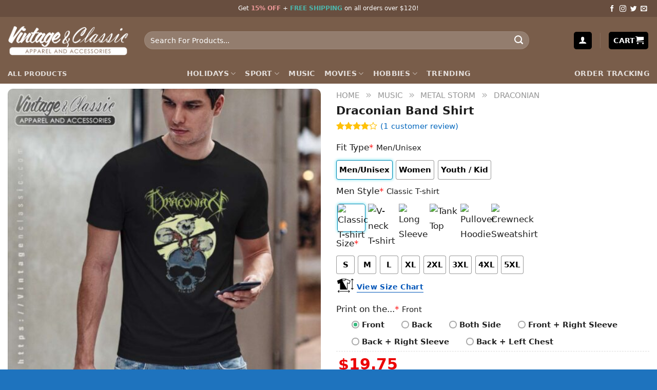

--- FILE ---
content_type: text/html; charset=UTF-8
request_url: https://vintagenclassic.com/product/draconian-band-shirt/
body_size: 44056
content:
<!DOCTYPE html><html lang="en-US" prefix="og: https://ogp.me/ns#" class="loading-site no-js"><head><script data-no-optimize="1">var litespeed_docref=sessionStorage.getItem("litespeed_docref");litespeed_docref&&(Object.defineProperty(document,"referrer",{get:function(){return litespeed_docref}}),sessionStorage.removeItem("litespeed_docref"));</script> <meta charset="UTF-8" /><link rel="profile" href="http://gmpg.org/xfn/11" /><link rel="pingback" href="https://vintagenclassic.com/xmlrpc.php" /> <script src="[data-uri]" defer></script> <link rel="preload" href="/wp-content/themes/flatsome/assets/css/icons/fl-icons.woff2?v=3.17.7" as="font" type="font/woff2" crossorigin><link rel="preload" as="image" href="https://img.vintagenclassic.com/Draconian-Band-T-Shirt.jpg" fetchpriority="high"><meta name="viewport" content="width=device-width, initial-scale=1" /><script src="[data-uri]" defer></script> <title>Draconian Band Shirt - Vintagenclassic Tee</title><meta name="description" content="The Draconian Band Shirt is a vintage-inspired piece of clothing that celebrates the iconic band Draconian. This shirt is a must-have for any fan of the band,"/><meta name="robots" content="follow, index, max-snippet:-1, max-video-preview:-1, max-image-preview:large"/><link rel="canonical" href="https://vintagenclassic.com/product/draconian-band-shirt/" /><meta property="og:locale" content="en_US" /><meta property="og:type" content="product" /><meta property="og:title" content="Draconian Band Shirt - Vintagenclassic Tee" /><meta property="og:description" content="The Draconian Band Shirt is a vintage-inspired piece of clothing that celebrates the iconic band Draconian. This shirt is a must-have for any fan of the band," /><meta property="og:url" content="https://vintagenclassic.com/product/draconian-band-shirt/" /><meta property="og:site_name" content="Vintagenclassic Tee Store" /><meta property="og:updated_time" content="2024-09-23T12:37:42-04:00" /><meta property="og:image" content="https://img.vintagenclassic.com/Draconian-Band-T-Shirt.jpg" /><meta property="og:image:secure_url" content="https://img.vintagenclassic.com/Draconian-Band-T-Shirt.jpg" /><meta property="og:image:width" content="1024" /><meta property="og:image:height" content="1024" /><meta property="og:image:alt" content="Draconian Band T Shirt" /><meta property="og:image:type" content="image/jpeg" /><meta property="product:price:amount" content="19.75" /><meta property="product:price:currency" content="USD" /><meta property="product:availability" content="instock" /><meta name="twitter:card" content="summary_large_image" /><meta name="twitter:title" content="Draconian Band Shirt - Vintagenclassic Tee" /><meta name="twitter:description" content="The Draconian Band Shirt is a vintage-inspired piece of clothing that celebrates the iconic band Draconian. This shirt is a must-have for any fan of the band," /><meta name="twitter:site" content="@vintagenclassi" /><meta name="twitter:creator" content="@vintagenclassi" /><meta name="twitter:image" content="https://img.vintagenclassic.com/Draconian-Band-T-Shirt.jpg" /><meta name="twitter:label1" content="Price" /><meta name="twitter:data1" content="&#036;19.75" /><meta name="twitter:label2" content="Availability" /><meta name="twitter:data2" content="In stock" /> <script type="application/ld+json" class="rank-math-schema">{"@context":"https://schema.org","@graph":[{"@type":"Organization","@id":"https://vintagenclassic.com/#organization","name":"Vintagenclassic Tee","sameAs":["https://www.facebook.com/vintage.fanpage/","https://twitter.com/vintagenclassi","The leading partner of film companies, sports teams and music studios; 120 printing facilities globally; Domestic delivery in the US, EU, UK, AU and Canada"],"logo":{"@type":"ImageObject","@id":"https://vintagenclassic.com/#logo","url":"https://img.vintagenclassic.com/Vintagenclassic-Logo-1x1-1.png","contentUrl":"https://img.vintagenclassic.com/Vintagenclassic-Logo-1x1-1.png","caption":"Vintagenclassic Tee Store","inLanguage":"en-US","width":"320","height":"320"}},{"@type":"WebSite","@id":"https://vintagenclassic.com/#website","url":"https://vintagenclassic.com","name":"Vintagenclassic Tee Store","alternateName":"Vintagenclassic Tee","publisher":{"@id":"https://vintagenclassic.com/#organization"},"inLanguage":"en-US"},{"@type":"ImageObject","@id":"https://img.vintagenclassic.com/Draconian-Band-T-Shirt.jpg","url":"https://img.vintagenclassic.com/Draconian-Band-T-Shirt.jpg","width":"1024","height":"1024","caption":"Draconian Band T Shirt","inLanguage":"en-US"},{"@type":"BreadcrumbList","@id":"https://vintagenclassic.com/product/draconian-band-shirt/#breadcrumb","itemListElement":[{"@type":"ListItem","position":"1","item":{"@id":"https://vintagenclassic.com","name":"Home"}},{"@type":"ListItem","position":"2","item":{"@id":"https://vintagenclassic.com/music/","name":"Music"}},{"@type":"ListItem","position":"3","item":{"@id":"https://vintagenclassic.com/music/metalband/","name":"Metal Storm"}},{"@type":"ListItem","position":"4","item":{"@id":"https://vintagenclassic.com/music/metalband/draconian/","name":"Draconian"}},{"@type":"ListItem","position":"5","item":{"@id":"https://vintagenclassic.com/product/draconian-band-shirt/","name":"Draconian Band Shirt"}}]},{"@type":"ItemPage","@id":"https://vintagenclassic.com/product/draconian-band-shirt/#webpage","url":"https://vintagenclassic.com/product/draconian-band-shirt/","name":"Draconian Band Shirt - Vintagenclassic Tee","datePublished":"2023-06-26T22:53:39-04:00","dateModified":"2024-09-23T12:37:42-04:00","isPartOf":{"@id":"https://vintagenclassic.com/#website"},"primaryImageOfPage":{"@id":"https://img.vintagenclassic.com/Draconian-Band-T-Shirt.jpg"},"inLanguage":"en-US","breadcrumb":{"@id":"https://vintagenclassic.com/product/draconian-band-shirt/#breadcrumb"}},{"@type":"Product","name":"Draconian Band Shirt - Vintagenclassic Tee","description":"The Draconian Band Shirt is a vintage-inspired piece of clothing that celebrates the iconic band Draconian. This shirt is a must-have for any fan of the band, offering a unique and stylish way to show off their love for the music.","sku":"M49E3GTN","category":"Music &gt; Metal Storm &gt; Draconian","mainEntityOfPage":{"@id":"https://vintagenclassic.com/product/draconian-band-shirt/#webpage"},"image":[{"@type":"ImageObject","url":"https://img.vintagenclassic.com/Draconian-Band-T-Shirt.jpg","height":"1024","width":"1024"},{"@type":"ImageObject","url":"https://img.vintagenclassic.com/Draconian-Band-Hoodie.jpg","height":"1024","width":"1024"},{"@type":"ImageObject","url":"https://img.vintagenclassic.com/Draconian-Band-Long-Sleeve-Tee.jpg","height":"1024","width":"1024"},{"@type":"ImageObject","url":"https://img.vintagenclassic.com/Draconian-Band-Sweatshirt.jpg","height":"1024","width":"1024"},{"@type":"ImageObject","url":"https://img.vintagenclassic.com/Draconian-Band-Tank-Top-Racerback.jpg","height":"1024","width":"1024"},{"@type":"ImageObject","url":"https://img.vintagenclassic.com/Draconian-Band-V-Neck-TShirt.jpg","height":"1024","width":"1024"},{"@type":"ImageObject","url":"https://img.vintagenclassic.com/Draconian-Band-Women-TShirt.jpg","height":"1024","width":"1024"}],"aggregateRating":{"@type":"AggregateRating","ratingValue":"4.00","bestRating":"5","ratingCount":"1","reviewCount":"1"},"review":[{"@type":"Review","@id":"https://vintagenclassic.com/product/draconian-band-shirt/#li-comment-66240","description":"My husband wears a large in everything. This shirt looks like more of an athletic fit but you'd have to order a size smaller for that look. Otherwise it's good quality and soft.","datePublished":"2023-06-27 07:28:22","reviewRating":{"@type":"Rating","ratingValue":"4","bestRating":"5","worstRating":"1"},"author":{"@type":"Person","name":"Rebecca Hinks"}}],"offers":{"@type":"Offer","price":"19.75","priceCurrency":"USD","priceValidUntil":"2027-12-31","availability":"http://schema.org/InStock","itemCondition":"NewCondition","url":"https://vintagenclassic.com/product/draconian-band-shirt/","seller":{"@type":"Organization","@id":"https://vintagenclassic.com/","name":"Vintagenclassic Tee Store","url":"https://vintagenclassic.com","logo":"https://img.vintagenclassic.com/Vintagenclassic-Logo-1x1-1.png"},"hasMerchantReturnPolicy":{"@type":"MerchantReturnPolicy","applicableCountry":"US","returnPolicyCategory":"https://schema.org/MerchantReturnFiniteReturnWindow","merchantReturnDays":"15","returnMethod":"https://schema.org/ReturnByMail","returnFees":"https://schema.org/FreeReturn"},"shippingDetails":{"@type":"OfferShippingDetails","shippingRate":{"@type":"MonetaryAmount","value":"0","currency":"USD"},"deliveryTime":{"@type":"ShippingDeliveryTime","businessDays":{"@type":"OpeningHoursSpecification","closes":"17:00:00","dayOfWeek":"Monday, Tuesday, Wednesday, Thursday, Friday, Saturday","opens":"9:00:00"},"handlingTime":{"@type":"QuantitativeValue","minValue":"1","maxValue":"3","unitCode":"DAY"},"transitTime":{"@type":"QuantitativeValue","minValue":"4","maxValue":"8","unitCode":"DAY"}},"shippingDestination":{"@type":"DefinedRegion","addressCountry":"US"}}},"@id":"https://vintagenclassic.com/product/draconian-band-shirt/#richSnippet"}]}</script> <link rel='dns-prefetch' href='//stats.wp.com' /><link rel='dns-prefetch' href='//cdn.jsdelivr.net' /><link rel='prefetch' href='https://vintagenclassic.com/wp-content/themes/flatsome/assets/js/flatsome.js?ver=43f05e0ca79aa585a6aa' /><link rel='prefetch' href='https://vintagenclassic.com/wp-content/themes/flatsome/assets/js/chunk.slider.js?ver=3.17.7' /><link rel='prefetch' href='https://vintagenclassic.com/wp-content/themes/flatsome/assets/js/chunk.popups.js?ver=3.17.7' /><link rel='prefetch' href='https://vintagenclassic.com/wp-content/themes/flatsome/assets/js/chunk.tooltips.js?ver=3.17.7' /><link rel='prefetch' href='https://vintagenclassic.com/wp-content/themes/flatsome/assets/js/woocommerce.js?ver=1a392523165907adee6a' /><link rel="alternate" type="application/rss+xml" title="Vintagenclassic Tee &raquo; Feed" href="https://vintagenclassic.com/feed/" /><link rel="alternate" type="application/rss+xml" title="Vintagenclassic Tee &raquo; Comments Feed" href="https://vintagenclassic.com/comments/feed/" /><link rel="canonical" href="https://vintagenclassic.com/product/draconian-band-shirt/"><link rel="alternate" type="application/rss+xml" title="Vintagenclassic Tee &raquo; Draconian Band Shirt Comments Feed" href="https://vintagenclassic.com/product/draconian-band-shirt/feed/" /><link rel="alternate" title="oEmbed (JSON)" type="application/json+oembed" href="https://vintagenclassic.com/wp-json/oembed/1.0/embed?url=https%3A%2F%2Fvintagenclassic.com%2Fproduct%2Fdraconian-band-shirt%2F" /><link rel="alternate" title="oEmbed (XML)" type="text/xml+oembed" href="https://vintagenclassic.com/wp-json/oembed/1.0/embed?url=https%3A%2F%2Fvintagenclassic.com%2Fproduct%2Fdraconian-band-shirt%2F&#038;format=xml" /><style id='wp-img-auto-sizes-contain-inline-css' type='text/css'>img:is([sizes=auto i],[sizes^="auto," i]){contain-intrinsic-size:3000px 1500px}
/*# sourceURL=wp-img-auto-sizes-contain-inline-css */</style><style id='classic-theme-styles-inline-css' type='text/css'>/*! This file is auto-generated */
.wp-block-button__link{color:#fff;background-color:#32373c;border-radius:9999px;box-shadow:none;text-decoration:none;padding:calc(.667em + 2px) calc(1.333em + 2px);font-size:1.125em}.wp-block-file__button{background:#32373c;color:#fff;text-decoration:none}
/*# sourceURL=/wp-includes/css/classic-themes.min.css */</style><link rel='stylesheet' id='wcpa-datetime-css' href='https://vintagenclassic.com/wp-content/plugins/seo-woo-custom-pro/assets/plugins/datetimepicker/jquery.datetimepicker.min.css?ver=4.1.4' type='text/css' media='all' /><link rel='stylesheet' id='wcpa-colorpicker-css' href='https://vintagenclassic.com/wp-content/plugins/seo-woo-custom-pro/assets/plugins/spectrum/spectrum.min.css?ver=4.1.4' type='text/css' media='all' /><link rel='stylesheet' id='wcpa-frontend-css' href='https://vintagenclassic.com/wp-content/plugins/seo-woo-custom-pro/assets/css/frontend.min.css?ver=4.1.4' type='text/css' media='all' /><link rel='stylesheet' id='photoswipe-css' href='https://vintagenclassic.com/wp-content/plugins/woocommerce/assets/css/photoswipe/photoswipe.min.css?ver=10.4.3' type='text/css' media='all' /><link rel='stylesheet' id='photoswipe-default-skin-css' href='https://vintagenclassic.com/wp-content/plugins/woocommerce/assets/css/photoswipe/default-skin/default-skin.min.css?ver=10.4.3' type='text/css' media='all' /><style id='woocommerce-inline-inline-css' type='text/css'>.woocommerce form .form-row .required { visibility: visible; }
/*# sourceURL=woocommerce-inline-inline-css */</style><link rel='stylesheet' id='flatsome-main-css' href='https://vintagenclassic.com/wp-content/themes/flatsome/assets/css/flatsome.css?ver=3.17.7' type='text/css' media='all' /><style id='flatsome-main-inline-css' type='text/css'>@font-face {
				font-family: "fl-icons";
				font-display: block;
				src: url(https://vintagenclassic.com/wp-content/themes/flatsome/assets/css/icons/fl-icons.eot?v=3.17.7);
				src:
					url(https://vintagenclassic.com/wp-content/themes/flatsome/assets/css/icons/fl-icons.eot#iefix?v=3.17.7) format("embedded-opentype"),
					url(https://vintagenclassic.com/wp-content/themes/flatsome/assets/css/icons/fl-icons.woff2?v=3.17.7) format("woff2"),
					url(https://vintagenclassic.com/wp-content/themes/flatsome/assets/css/icons/fl-icons.ttf?v=3.17.7) format("truetype"),
					url(https://vintagenclassic.com/wp-content/themes/flatsome/assets/css/icons/fl-icons.woff?v=3.17.7) format("woff"),
					url(https://vintagenclassic.com/wp-content/themes/flatsome/assets/css/icons/fl-icons.svg?v=3.17.7#fl-icons) format("svg");
			}
/*# sourceURL=flatsome-main-inline-css */</style><link rel='stylesheet' id='flatsome-shop-css' href='https://vintagenclassic.com/wp-content/themes/flatsome/assets/css/flatsome-shop.css?ver=3.17.7' type='text/css' media='all' /><link rel='stylesheet' id='flatsome-style-css' href='https://vintagenclassic.com/wp-content/themes/flatsome-child/style.css?ver=3.0' type='text/css' media='all' /> <script type="text/javascript" src="https://vintagenclassic.com/wp-includes/js/jquery/jquery.min.js?ver=3.7.1" id="jquery-core-js"></script> <script type="text/javascript" src="https://vintagenclassic.com/wp-includes/js/jquery/jquery-migrate.min.js?ver=3.4.1" id="jquery-migrate-js" defer data-deferred="1"></script> <script type="text/javascript" src="https://vintagenclassic.com/wp-content/plugins/woocommerce/assets/js/jquery-blockui/jquery.blockUI.min.js?ver=2.7.0-wc.10.4.3" id="wc-jquery-blockui-js" data-wp-strategy="defer"></script> <script type="text/javascript" id="wc-add-to-cart-js-extra" src="[data-uri]" defer></script> <script type="text/javascript" src="https://vintagenclassic.com/wp-content/plugins/woocommerce/assets/js/frontend/add-to-cart.min.js?ver=10.4.3" id="wc-add-to-cart-js" defer="defer" data-wp-strategy="defer"></script> <script type="text/javascript" src="https://vintagenclassic.com/wp-content/plugins/woocommerce/assets/js/photoswipe/photoswipe.min.js?ver=4.1.1-wc.10.4.3" id="wc-photoswipe-js" defer="defer" data-wp-strategy="defer"></script> <script type="text/javascript" src="https://vintagenclassic.com/wp-content/plugins/woocommerce/assets/js/photoswipe/photoswipe-ui-default.min.js?ver=4.1.1-wc.10.4.3" id="wc-photoswipe-ui-default-js" defer="defer" data-wp-strategy="defer"></script> <script type="text/javascript" id="wc-single-product-js-extra" src="[data-uri]" defer></script> <script type="text/javascript" src="https://vintagenclassic.com/wp-content/plugins/woocommerce/assets/js/frontend/single-product.min.js?ver=10.4.3" id="wc-single-product-js" defer="defer" data-wp-strategy="defer"></script> <script type="text/javascript" src="https://vintagenclassic.com/wp-content/plugins/woocommerce/assets/js/js-cookie/js.cookie.min.js?ver=2.1.4-wc.10.4.3" id="wc-js-cookie-js" data-wp-strategy="defer"></script> <script type="text/javascript" src="https://stats.wp.com/s-202604.js" id="woocommerce-analytics-js" defer="defer" data-wp-strategy="defer"></script> <link rel="https://api.w.org/" href="https://vintagenclassic.com/wp-json/" /><link rel="alternate" title="JSON" type="application/json" href="https://vintagenclassic.com/wp-json/wp/v2/product/94614" /><link rel="EditURI" type="application/rsd+xml" title="RSD" href="https://vintagenclassic.com/xmlrpc.php?rsd" /><meta name="generator" content="WordPress 6.9" /><link rel='shortlink' href='https://vintagenclassic.com/?p=94614' /><style>img#wpstats{display:none}</style> <script type="text/javascript" src="[data-uri]" defer></script> <meta name="google-site-verification" content="W8Vqtf1ncKqTfvqFzAMVxU7IDt-ryHycWK-VO_1FHmw" />	<noscript><style>.woocommerce-product-gallery{ opacity: 1 !important; }</style></noscript><link rel="icon" href="https://vintagenclassic.com/wp-content/uploads/2025/03/cropped-favion-32x32.png" sizes="32x32" /><link rel="icon" href="https://vintagenclassic.com/wp-content/uploads/2025/03/cropped-favion-192x192.png" sizes="192x192" /><link rel="apple-touch-icon" href="https://vintagenclassic.com/wp-content/uploads/2025/03/cropped-favion-180x180.png" /><meta name="msapplication-TileImage" content="https://vintagenclassic.com/wp-content/uploads/2025/03/cropped-favion-270x270.png" /><style id="custom-css" type="text/css">:root {--primary-color: #000000;}.container-width, .full-width .ubermenu-nav, .container, .row{max-width: 1370px}.row.row-collapse{max-width: 1340px}.row.row-small{max-width: 1362.5px}.row.row-large{max-width: 1400px}.header-main{height: 91px}#logo img{max-height: 91px}#logo{width:236px;}.header-bottom{min-height: 10px}.header-top{min-height: 20px}.transparent .header-main{height: 30px}.transparent #logo img{max-height: 30px}.has-transparent + .page-title:first-of-type,.has-transparent + #main > .page-title,.has-transparent + #main > div > .page-title,.has-transparent + #main .page-header-wrapper:first-of-type .page-title{padding-top: 110px;}.header.show-on-scroll,.stuck .header-main{height:70px!important}.stuck #logo img{max-height: 70px!important}.search-form{ width: 90%;}.header-bg-color {background-color: #795d4a}.header-bottom {background-color: #795d4a}.top-bar-nav > li > a{line-height: 4px }.header-main .nav > li > a{line-height: 16px }.stuck .header-main .nav > li > a{line-height: 50px }.header-bottom-nav > li > a{line-height: 15px }@media (max-width: 549px) {.header-main{height: 70px}#logo img{max-height: 70px}}.nav-dropdown{border-radius:5px}.nav-dropdown{font-size:100%}.header-top{background-color:#684e3f!important;}/* Color */.accordion-title.active, .has-icon-bg .icon .icon-inner,.logo a, .primary.is-underline, .primary.is-link, .badge-outline .badge-inner, .nav-outline > li.active> a,.nav-outline >li.active > a, .cart-icon strong,[data-color='primary'], .is-outline.primary{color: #000000;}/* Color !important */[data-text-color="primary"]{color: #000000!important;}/* Background Color */[data-text-bg="primary"]{background-color: #000000;}/* Background */.scroll-to-bullets a,.featured-title, .label-new.menu-item > a:after, .nav-pagination > li > .current,.nav-pagination > li > span:hover,.nav-pagination > li > a:hover,.has-hover:hover .badge-outline .badge-inner,button[type="submit"], .button.wc-forward:not(.checkout):not(.checkout-button), .button.submit-button, .button.primary:not(.is-outline),.featured-table .title,.is-outline:hover, .has-icon:hover .icon-label,.nav-dropdown-bold .nav-column li > a:hover, .nav-dropdown.nav-dropdown-bold > li > a:hover, .nav-dropdown-bold.dark .nav-column li > a:hover, .nav-dropdown.nav-dropdown-bold.dark > li > a:hover, .header-vertical-menu__opener ,.is-outline:hover, .tagcloud a:hover,.grid-tools a, input[type='submit']:not(.is-form), .box-badge:hover .box-text, input.button.alt,.nav-box > li > a:hover,.nav-box > li.active > a,.nav-pills > li.active > a ,.current-dropdown .cart-icon strong, .cart-icon:hover strong, .nav-line-bottom > li > a:before, .nav-line-grow > li > a:before, .nav-line > li > a:before,.banner, .header-top, .slider-nav-circle .flickity-prev-next-button:hover svg, .slider-nav-circle .flickity-prev-next-button:hover .arrow, .primary.is-outline:hover, .button.primary:not(.is-outline), input[type='submit'].primary, input[type='submit'].primary, input[type='reset'].button, input[type='button'].primary, .badge-inner{background-color: #000000;}/* Border */.nav-vertical.nav-tabs > li.active > a,.scroll-to-bullets a.active,.nav-pagination > li > .current,.nav-pagination > li > span:hover,.nav-pagination > li > a:hover,.has-hover:hover .badge-outline .badge-inner,.accordion-title.active,.featured-table,.is-outline:hover, .tagcloud a:hover,blockquote, .has-border, .cart-icon strong:after,.cart-icon strong,.blockUI:before, .processing:before,.loading-spin, .slider-nav-circle .flickity-prev-next-button:hover svg, .slider-nav-circle .flickity-prev-next-button:hover .arrow, .primary.is-outline:hover{border-color: #000000}.nav-tabs > li.active > a{border-top-color: #000000}.widget_shopping_cart_content .blockUI.blockOverlay:before { border-left-color: #000000 }.woocommerce-checkout-review-order .blockUI.blockOverlay:before { border-left-color: #000000 }/* Fill */.slider .flickity-prev-next-button:hover svg,.slider .flickity-prev-next-button:hover .arrow{fill: #000000;}/* Focus */.primary:focus-visible, .submit-button:focus-visible, button[type="submit"]:focus-visible { outline-color: #000000!important; }body{color: #1e1e1e}h1,h2,h3,h4,h5,h6,.heading-font{color: #1e1e1e;}a{color: #0367bd;}a:hover{color: #c12929;}.tagcloud a:hover{border-color: #c12929;background-color: #c12929;}.current .breadcrumb-step, [data-icon-label]:after, .button#place_order,.button.checkout,.checkout-button,.single_add_to_cart_button.button{background-color: #00853a!important }.has-equal-box-heights .box-image {padding-top: 100%;}.star-rating span:before,.star-rating:before, .woocommerce-page .star-rating:before, .stars a:hover:after, .stars a.active:after{color: #ffc107}.price del, .product_list_widget del, del .woocommerce-Price-amount { color: #111111; }ins .woocommerce-Price-amount { color: #dd3333; }input[type='submit'], input[type="button"], button:not(.icon), .button:not(.icon){border-radius: 5px!important}@media screen and (min-width: 550px){.products .box-vertical .box-image{min-width: 247px!important;width: 247px!important;}}.footer-1{background-color: #1e73be}.footer-2{background-color: #1e73be}.absolute-footer, html{background-color: #1e73be}button[name='update_cart'] { display: none; }.nav-vertical-fly-out > li + li {border-top-width: 1px; border-top-style: solid;}/* Custom CSS */body { font-size: 17px; line-height: 29px;} .breadcrumbs .divider, .breadcrumbs .separator { font-size: 1.15em;} .nav-pagination > li > span, .nav-pagination > li > a { border-radius: 5px;} .nav-pagination > li > span, .nav-pagination > li > a { font-size: 1.2em;} .col-no-pb .col { padding-bottom: 0px !important;} .col-no-pb .col p { margin-bottom: 0px !important;} .Currency_box_item { background-color: #fff; display: flex; align-items: center; border: 1px solid darkgrey; border-radius: 7px; padding: 5px 9px; cursor: pointer;} .Currency_box { display: flex; right: 20px; top: 48px; z-index: 99999999;} .Currency_box .name { font-size: 16px; color: #000; margin-left: 5px;} .buttom_track_order_mobile { background-color: #000000; padding: 10px 30px; border-radius: 35px; font-size: 16px; color: #fff; text-align: center;} .nav-vertical > li > ul > li a, .nav-vertical > li > a { display: block; width: auto; -ms-flex-positive: 1; flex-grow: 1;} a.a-track_order { padding: 0 !important;} .faq-custom h2:after { content: ""; width: 50px; height: 3px; background: #f07c63; position: absolute; top: 100%; left: 0; right: auto; margin: 0 auto;} .remove-bottom-row-2 { padding-bottom: 10px !important;} .acc-plain .accordion-title.active { background-color: #f07c63; color: #fff;} .acc-plain .accordion-title { background-color: #fff; cursor: pointer; border: none; padding-left: 15px; border-radius: 5px;} .acc-plain { margin-bottom: 10px;} .acc-plain .toggle { right: 0; left: unset;} .acc-plain .accordion-inner { padding: 14px 18px; background: white;} .acc-plain .accordion-inner p { margin-bottom: 0;} .faq-custom { position: relative; margin: 0 auto 23px; padding-bottom: 10px;} .faq-custom h2 { font-size: 1.875rem;} #wooot_order_tip_form .order_tip_title { margin-bottom: 10px; font-weight: 700;} .woo_order_tip { margin: 0 0 5px 0; font-size: 15px; background-color: white !important; border: 1px solid #bfbfbf !important; border-radius: 3px !important; width: 23.7%;} .woo_order_tip.active { background: #4caf50 !important; color: white !important;} .woo_order_tip:nth-child(6) { width: 35%;} button.woo_order_tip_remove { padding: 3px 10px; background-color: #8b000099; color: white; font-size: 12px; margin-bottom: 13px; border-radius: 4px;} button.woo_order_tip_apply { font-size: 14px; background: none; border: 2px solid; border-radius: 4px; margin-right: 2px;} .wcpa_cart_type_image-group, .woocommerce-cart-form .wcpa_cart_type_color-group, .woocommerce-cart-form .wcpa_cart_type_color-group p, .woocommerce-cart-form .wcpa_cart_type_image-group p, .woocommerce-checkout-review-order-table .wcpa_cart_type_color-group, .woocommerce-checkout-review-order-table .wcpa_cart_type_color-group p, .woocommerce-checkout-review-order-table .wcpa_cart_type_image-group, .woocommerce-checkout-review-order-table .wcpa_cart_type_image-group p { margin: 0;} .woocommerce td.product-name dl.variation dd.variation-SelectYourStyle .wcpa_cart_type_select span.wcpa_cart_price, .woocommerce td.product-name dl.variation dd.variation-Size .wcpa_cart_type_color-group span, td.product-name > dl > dd.variation-FitType > div > p > span, #cart-popup > div > div.widget_shopping_cart_content > ul > li > dl > dd.variation-Size > div > p > span, #cart-popup > div > div.widget_shopping_cart_content > ul > li > dl > dd.variation-FitType > div > p > span, #cart-popup > div > div.widget_shopping_cart_content > ul > li > dl > dd.variation-SelectYourStyle > div > span.wcpa_cart_price { display: none;} dd.variation-SelectYourStyle { color: #ff642e !important; font-weight: 700 !important;} dd.variation-Color { color: #008b8b !important; font-weight: 700 !important;} dd.variation-Size { color: #63af1a !important; font-weight: 700 !important;} dd.variation-Style { color: #ff642e !important; font-weight: 700 !important;} dd.variation-FitType { font-weight: 700 !important;} dd.variation-Enteryourtexthere { font-weight: 700 !important;} ul.product_list_widget li .quantity { clear: both;} ul.product_list_widget li .quantity { display: block; margin-top: 3px; font-size: 0.85em; opacity: 0.6;} ul.product_list_widget li .quantity { float: left;} .cart-popup-inner { padding: 20px;} .cart-popup-inner .widget_shopping_cart_content .product_list_widget { max-height: 300px; overflow: auto;} .mx_checkout dl.variation dt { clear: unset !important;} .mx_checkout dl.variation dd *, .cart-container dl.variation dd * { font-size: 12px !important;} .cart-wrapper dl.variation * { font-size: 12px !important;} .cart-wrapper dl.variation dd { float: left;} .woocommerce-cart-form .wcpa_cart_type_image-group { padding-top: 0;} .woocommerce-cart-form__contents .quantity input { height: 30px !important; line-height: 30px !important; min-height: 30px !important;} .custom-product-page .row.mx-product-gallery .row.align-center .col.large-12 { margin-left: 15px !important; padding-right: 0px !important;} .woocommerce-terms-and-conditions-checkbox-text { font-size: 13px; line-height: 20px; font-weight: 400; margin-bottom: 30px; display: block;} .button#place_order, .button.checkout, .checkout-button, .single_add_to_cart_button.button { display: block; width: 100%; line-height: 50px; border-radius: 3px; font-size: 1.1em; letter-spacing: 2px;} .callout.badge.badge-circle { display: none;} .product-info span.amount { white-space: nowrap; color: #f44336; font-weight: 700; font-size: 1.2em;} .sn_size_chart_wrp { display: block;} #review_form .review-form-inner.has-border {} .sn-mobile-mini-cart-checkout .shipping__table { display: none;} body { font-family: -apple-system, system-ui, BlinkMacSystemFont, "Segoe UI", Helvetica, Arial, sans-serif, "Apple Color Emoji", "Segoe UI Emoji", "Segoe UI Symbol";} h1, h2, h3, h4, h5, h6 { font-family: -apple-system, system-ui, BlinkMacSystemFont, "Segoe UI", Helvetica, Arial, sans-serif, "Apple Color Emoji", "Segoe UI Emoji", "Segoe UI Symbol";} body .topbanner { padding-top: 60px !important;} .banner-font-size { text-align: center; font-weight: 300; letter-spacing: 0.5px; font-size: 29px; line-height: 28px; margin-bottom: 12px; padding: 0 15px !important;} .radius-circle .img-inner > img { border-radius: 50% !important;} .dgwt-wcas-no-submit .dgwt-wcas-sf-wrapp input[type="search"].dgwt-wcas-search-input { font-size: 1.2em; border-radius: 20px;} .dgwt-wcas-search-wrapp { max-width: 90% !important;} .wcpa_form_outer .wcpa_form_item select { border-radius: 5px; border: none; min-height: 50px; font-weight: 500; font-size: 16px; letter-spacing: 0.05em; box-shadow: inset 0 1px 2px #ccc; background-color: #f1f1f187;} .product-quick-view-container .input-text.qty, .single-product .product-summary .input-text.qty { box-shadow: none !important; -webkit-appearance: none !important; -webkit-box-shadow: none !important; max-width: 100% !important; -moz-appearance: textfield; padding-right: 38px !important; padding-left: 12px !important; width: 82px !important; background-color: #fff !important; border: 1px solid #e6e6e6 !important; height: 100% !important; line-height: normal; text-align: center; font-size: 1em; appearance: none; border-radius: 0; min-height: 66px; color: #333;} .product-quick-view-container .quantity, .single-product .product-summary .quantity { margin-bottom: 0; position: relative; border-color: #e6e6e6; margin-right: 12px; height: 66px;} body .product-info .quantity .minus, body .product-info .quantity .plus { text-align: center; position: absolute !important; width: 25px; height: 33px !important; min-height: 33px !important; height: 33px; padding: 0 !important; right: 0; border: 1px solid #e6e6e6 !important; background: #f8f8f8; border-left: 1px solid #e6e6e6 !important; line-height: 33px;} body .product-info .quantity .minus { bottom: 0;} .text-center .quantity, .quantity { opacity: 1; display: inline-block; display: -webkit-inline-box; display: -ms-inline-flexbox; display: inline-flex; margin-right: 1em; white-space: nowrap; vertical-align: top;} .sg_wrapper_add_to_cart_quantity { display: flex;} .product-quick-view-container .single_add_to_cart_button, .single-product .single_add_to_cart_button { height: 66px; margin-bottom: 0; border-radius: 3px; white-space: nowrap; padding: 20px 0; display: block; width: 100%; font-size: 1.2857rem; font-weight: 700; line-height: 24px; box-shadow: 0 4px 6px -2px rgb(35 67 92 / 32%); border: 1px solid rgba(0, 0, 0, 0.16) !important;} .single-product .product-info .product-title { font-size: 20px; line-height: 24px;} body .product-main { padding: 0px 0 40px;} .product-footer .woocommerce-tabs { padding: 30px 0; border-top: 1px solid #ececec;} #reviews #comments h3.normal { font-size: 20px; letter-spacing: 0.05em; text-transform: uppercase;} .has-border { border: 1px solid #e0e0e0 !important; padding: 10px 15px !important;} #reviews { margin-top: 30px;} #checkout_custom_heading { display: flex;} form.checkout h3 { text-transform: none;} .ta-right { text-align: right; flex-direction: row-reverse; flex-grow: 1;} .button#place_order { line-height: 66px;} .checkout_coupon button.button { background-color: #47525d; border-radius: 5px;} .checkout_coupon .input-text { box-shadow: none !important; border: 1px solid #ececec;} input[type="email"], input[type="date"], input[type="search"], input[type="number"], input[type="text"], input[type="tel"], input[type="url"], input[type="password"], textarea, select, .select-resize-ghost, .select2-container .select2-choice, .select2-container .select2-selection { border-radius: 5px;} .price-wrapper .price.product-page-price .wcpa_price { display: none;} #vscf .form-group button { color: #ffffff;} .archive .term-description { margin: 40px 0; background: #f8f8f8; padding: 30px 20px 10px 20px; border-radius: 5px;} .custom-lightbox-link { font-size: 14px; text-decoration: underline; position: relative; top: 0px; right: -60px; color: #f44335;} p.sizechart { margin-bottom: 0px; height: 0px;} .sizechart_parent { padding: 0 !important; height: 0;} body .product-summary .woocommerce-Price-currencySymbol { font-size: inherit;} #main div.shop-container div.product.type-product { padding-top: 10px;} .radio-group.wcpa_required { padding-left: 30px;} .single-product div#tab-description { overflow: hidden; position: relative; padding-bottom: 25px;} .single-product .tab-panels div#tab-description.panel:not(.active) { height: 0 !important; padding-bottom: 0 !important;} .seogroups_readmore_flatsome { text-align: center; cursor: pointer; position: absolute; z-index: 10; bottom: 0; width: 100%; background: #fff;} .seogroups_readmore_flatsome:before { height: 55px; margin-top: -45px; content: ""; background: -moz-linear-gradient( top, rgba(255, 255, 255, 0) 0%, rgba(255, 255, 255, 1) 100% ); background: -webkit-linear-gradient( top, rgba(255, 255, 255, 0) 0%, rgba(255, 255, 255, 1) 100% ); background: linear-gradient( to bottom, rgba(255, 255, 255, 0) 0%, rgba(255, 255, 255, 1) 100% ); filter: progid:DXImageTransform.Microsoft.gradient( startColorstr='#ffffff00', endColorstr='#ffffff',GradientType=0 ); display: block;} .seogroups_readmore_flatsome a { color: var(--primary-color); display: block;} .seogroups_readmore_flatsome a:after { content: ""; width: 0; right: 0; border-top: 6px solid var(--primary-color); border-left: 6px solid transparent; border-right: 6px solid transparent; display: inline-block; vertical-align: middle; margin: -2px 0 0 5px;} .seogroups_readmore_flatsome_less a:after { border-top: 0; border-left: 6px solid transparent; border-right: 6px solid transparent; border-bottom: 6px solid var(--primary-color);} .seogroups_readmore_flatsome_less:before { display: none;} .middle-svg { vertical-align: middle; line-height: 25px;} .gone { font-size: 15px;} .gone2 { font-size: 13px;} .gone:before { content: ""; width: 39px; height: 20px; margin-right: 5px; display: inline-block; background-image: url(/wp-content/themes/bm-flatsome-child/l.png); background-repeat: no-repeat; background-size: contain; vertical-align: middle;} #ywcdd_info_shipping_date { line-height: 22px; background: #fff0d69e; padding: 10px 15px; border-radius: 5px; margin: 15px 0 20px;} span.ywcdd_shipping_message { font-size: 13px;} .fulfillment_timeline_date { display: grid; grid-template-columns: repeat(3, 1fr);} .fulfillment_timeline_date .time { display: -webkit-box; display: -ms-flexbox; display: flex; -ms-flex-wrap: wrap; flex-wrap: wrap;} .fulfillment_timeline_date .time .icon-holder { display: -webkit-box; display: -ms-flexbox; display: flex; -ms-flex-wrap: wrap; flex-wrap: wrap; -webkit-box-align: center; -ms-flex-align: center; align-items: center; width: 100%;} .fulfillment_timeline_date .time .icon-holder .icon { display: -webkit-box; display: -ms-flexbox; display: flex; width: 30px; height: 30px; -webkit-box-pack: center; -ms-flex-pack: center; justify-content: center; -webkit-box-align: center; -ms-flex-align: center; align-items: center; background: #eaeaea; border-radius: 50%;} .fulfillment_timeline_date .time .icon-holder .icon svg { width: 60%; height: auto;} .fulfillment_timeline_date .time:first-child .icon-holder, .fulfillment_timeline_date .time:last-child .icon-holder, .fulfillment_timeline_date .time:nth-child(2) .icon-holder { -webkit-box-pack: justify; -ms-flex-pack: justify; justify-content: space-between;} .fulfillment_timeline_date .time:first-child .icon-holder:after, .fulfillment_timeline_date .time:last-child .icon-holder:before { content: ""; display: block; width: calc(100% - 35px); height: 2px; background-color: #f1f1f1;} .fulfillment_timeline_date .time:nth-child(2) { text-align: center;} .fulfillment_timeline_date .time:nth-child(2) .icon-holder:after, .fulfillment_timeline_date .time:nth-child(2) .icon-holder:before { content: ""; display: block; width: calc(50% - 20px); height: 2px; background-color: #f1f1f1;} .fulfillment_timeline_date .time:nth-child(2) .edd-description { margin: 0 auto;} .fulfillment_timeline_date .time:last-child { text-align: right;} .fulfillment_timeline_date .time:last-child .edd-description { margin-left: auto;} .fulfillment_timeline_date .time p { width: 100%; font-size: 13px; font-weight: 700; margin-top: 0.5em; margin-bottom: 0;} .est-desc, .fulfillment_timeline_date .time .edd-description, .simply-protection { margin: 0; padding: 0; border: 0; background: 0 0; text-decoration: underline; -webkit-text-decoration-style: dashed; text-decoration-style: dashed; text-underline-position: under; -webkit-text-decoration-color: inherit; text-decoration-color: inherit; font-size: 13px; color: #444; text-transform: capitalize; font-weight: 400; cursor: help;} [data-tippy-root] .tippy-box { border: 1px solid #ececec; background: #fff; color: #26323d; -webkit-box-shadow: 0 0 15px 5px rgb(154 161 177 / 5%), 0 0px 80px 0px rgb(36 40 47 / 5%), 0 2px 4px 0px rgb(91 94 105 / 5%); box-shadow: 0 0 15px 5px rgb(154 161 177 / 5%), 0 0px 80px 0px rgb(36 40 47 / 5%), 0 2px 4px 0px rgb(91 94 105 / 5%);} [data-tippy-root] .tippy-arrow { color: #fff;} .tippy-content { padding: 10px !important;} .fulfillinfo { margin-bottom: 0; padding-top: 10px; font-size: 13px;} #flag-icons-us, #flag-icons-eu { width: 20px;} .wcpa_form_outer .wcpa_error_msg { position: relative;} .dgwt-wcas-no-submit .dgwt-wcas-sf-wrapp input[type="search"].dgwt-wcas-search-input { font-size: 1.4em; border-radius: 10px;} .fl-wrap.fl-has-focus > label[for]:first-child { z-index: 1; opacity: 0.8;} .form-row .fl-has-focus input, .form-row .fl-has-focus textarea { padding-top: 1.1em; padding-bottom: 0.5em;} .wcpa_price_summary ul, .wcpa_form_outer { margin-bottom: 0;} .wcpa_price_summary ul li { padding-top: 0; padding-bottom: 0;} .single-product .product-gallery-slider img, .box-image { border-radius: 10px;} .single-product .product-thumbnails .is-nav-selected a { border-radius: 5px; border: 2px solid #000;} .wcpa_form_outer .wcpa_form_item .wcpa_sel_type_shadow input + img { border-radius: 5px;} td.product-thumbnail img, ul.product_list_widget li img { border-radius: 5px;} .wcpa_form_outer .wcpa_form_item .color-group.wcpa_sel_type_tick input:checked + label span { border: unset;} .nav-outline > li.active > a, .nav-outline > li.active { border-color: #00c2cb;} .product-info .is-divider { display: none;} .banner-home .banner, .banner-home img { border-radius: 8px; overflow: hidden;} .home-tabs .nav { border-bottom: 1px solid #f7f1e7;} .home-tabs .nav > li + li { margin-left: 30px;} .home-box-icon p { margin-bottom: 0;} .home-box-icon p:first-child { color: #232323; font-size: 18px;} .home-box-icon p:last-child { font-size: 14px; line-height: 18px;} .home-box-icon .icon-box-img { margin-bottom: 5px;} .home-faq { overflow: hidden;} .home-faq .section-bg { background-image: url(https://d5js1eiequ9mo.cloudfront.net/wp-content/uploads/2023/01/FAQs.png); background-position: 50%; background-size: contain !important; background-repeat: no-repeat; height: 1200px; -webkit-transform: translateY(-20%); -o-transform: translateY(-20%); transform: translateY(-20%);} .mx-accordion p { margin-bottom: 0;} .mx-accordion .accordion-item + .accordion-item { margin-top: 15px;} .mx-accordion .accordion-item { background-color: #fff; border-radius: 8px;} .mx-accordion .accordion-title { border: unset; font-size: 18px; line-height: 23px; padding: 10px 20px;} .mx-accordion .accordion .toggle { left: auto; right: 0;} .mx-accordion .accordion-title.active { background-color: transparent; font-weight: normal;} .mx-accordion .accordion-inner { font-size: 14px; padding: 0 20px 10px 20px;} .container-rating { display: flex; align-items: center; justify-content: start;} .price-wrapper .price { display: flex; align-items: center; flex-direction: row-reverse; justify-content: start;} span.amount { color: #ec0303;} .price ins { margin-right: 12px;} .price sup { font-size: 50%;} .price del span, .price del { color: #000; opacity: 1;} .price del sup { vertical-align: inherit; font-size: inherit;} .mx-product-gallery .col-inner { position: -webkit-sticky; position: -moz-sticky; position: -ms-sticky; position: -o-sticky; position: sticky; top: 30px; margin: 0;} h1.product-title.product_title.entry-title { font-size: 1.3em;} .shop-container .quantity input[type="number"] { height: 100%;} .header-nav i.ux-menu-link__icon { padding-left: 10px;} .single-product .tab-panels div#tab-description.panel:not(.active) { height: 0 !important;} .tab-panels { padding-top: 0em;} p.price.product-page-price.price-on-sale { margin-bottom: 0;} .wcpa_form_outer { margin-top: 10px;} #footer [type="submit"] { margin-right: 0;} #footer form [type="email"] { flex: 1; background-color: #fff;} #footer form input { border-radius: 10px;} span.wpcf7-spinner { display: none;} .see-more { margin-bottom: 5px;} .see-more a { color: #f13c20;} .see-more a:after { content: ""; width: 12px; height: 11px; display: inline-block; margin-left: 5px;} .shop-page-title .page-title-inner { display: none;} .cart-item.has-dropdown .nav-dropdown { min-width: 320px;} .product-template-default .is-divider { display: none;} .product-template-default .rank-math-breadcrumb p { margin-bottom: 5px;} .product-template-default .product-title { margin-bottom: 0;} @media screen and (max-width: 849px) { #wooot_order_tip_form button:not(#woo_order_tip_custom) { width: calc((100% - 146px) / 3);} #woo_order_tip_custom { width: 132px;}} .product_meta > span { display: block; border-top: 1px dotted #ddd; padding: 0px 0;}.quantity.buttons_added.form-flat .input-text.qty.text {border-top: 1px solid rgba(0,0,0,.15) !important;border-bottom: 1px solid rgba(0,0,0,.15) !important;}dl.variation {overflow: auto;}.wcpa_cart_val.wcpa_cart_type_image-group,.wcpa_cart_val.wcpa_cart_type_color-group {display: inline-block;}dl.variation dt {margin-right: 0.5em !important;}.wcpa_cart_val.wcpa_cart_type_color-group span {display: none;}.wpcot-tip-value span {font-size: 14px;}.woocommerce-checkout .large-7.col {padding-bottom: 10px !important;}.is-well {padding: 15px;box-shadow: none;border: 1.5px dashed #00853a;}.product-page-price {display:none!important}.image-group.image-inline.wcpa_required.wcpa_sel_type_shadow.wcpa_disp_type_square {display:flex;}.flickity-button.flickity-prev-next-button {display:none}.rank-math-breadcrumb.breadcrumbs.uppercase a {font-size:15px}.checkout-button.button.alt.wc-forward{margin-bottom:0px}.checkout_coupon.mb-0 {margin-top:10px}.woocommerce-error {color:#ec0303;font-weight:600}.wcpa_paragraph_block.wcpa_size_charts a {background-color: unset!important;border:0;padding:0;box-shadow:none;}.wcpa_paragraph_block.wcpa_size_charts span {color:#0055B8;border-bottom: 1px solid #0055B8;text-transform: none;font-size: 14px;line-height:20px;}.visually-hidden {position: absolute !important;clip: rect(1px, 1px, 1px, 1px);padding: 0 !important;border: 0 !important;height: 1px !important; width: 1px !important; overflow: hidden;}.shipping-info, .trust_badge_img {margin-bottom: 15px}.image-tools {display:none!important}img[data-lazyloaded]{opacity: 0;}img.litespeed-loaded{-webkit-transition: opacity .3s ease-in;-moz-transition: opacity .3s ease-in;transition: opacity .3s ease-in;opacity: 1;}#tab-description {height: 600px;overflow: hidden;}.wcpa_form_outer .wcpa_form_item .wcpa_helptext {margin-left:5px}.go666009404 {padding-top:13px!important;padding-bottom:13px!important}.cart-discount {background-color:unset;font-size:1em}.custom-product-page .woocommerce-tabs {margin-top:10px}ul.product_list_widget li dl {line-height:unset}.cart-popup-inner .widget_shopping_cart_content .product_list_widget {max-height:unset}.product-section-title.container-width{margin-left:10px}.vintagen-discount-notices{border: none;border-radius: 6px;padding: 12px;background: #c5e1a5;margin:12px;font-weight: 300;font-size: 18px;text-align: center;}.vintage-coupon-text strong{color: #2196f3;font-weight: 700;}.vintage-coupon{border: 2px dashed #d31414;border-radius: 5px;margin-top: 10px;margin-bottom:10px;background:rgb(236, 236, 236);padding: 10px 15px;display: inline-block;font-size: 20px;font-weight: bold;}.vintage-coupon button {all:unset; margin-left: 10px;border: 2px solid;padding-right: 5px;padding-left: 5px;text-transform: uppercase;}.vintage-coupon .coupon-box{color:#d31414}#wrapper>.message-wrapper {margin-bottom:0px}.vtg-coupon-message .message {border: none;border-radius: 6px;padding: 10px;border: 1px dashed #a5a5a5;font-weight: 300;font-size: 18px;margin-top:10px;margin-bottom: 10px;text-align: center;}.message.main-message{background: #c5e1a5;}.message.next-message{background: #ffe082;}.vtg-coupon-message strong{color: #e61b1b;font-weight: 700;} .vtg-bmsm-heading {vertical-align: middle;width: 100%;border: 2px dashed #00853a;padding: 10px;margin-bottom: 10px;border-radius: 8px;margin-top: 15px;}.sgboxes {display: table-row;padding-bottom: 20px;}.vtg-bmsm-heading .sgbox1 {width: 50px;max-width: 50px;}.vtg-bmsm-heading .sgbox1, .vtg-bmsm-heading .sgbox2 {display: table-cell;vertical-align: middle;}.vtg-bmsm-heading .sgbox2 {padding-left: 10px;}.sgbmsm-title {color: red;font-weight: 700;line-height: 20px;text-align: left;font-size: 17px;}.sgbmsm-text {font-size: 13px;line-height: 18px;text-align: left;color: #535353;} .vtg-bmsm-items {margin: 0;padding: 0;}.vtg-bmsm-item-text {color: #535353;font-size: 14px;line-height: 18px;text-align: left;}.vtg-bmsm-item-label {margin-right: 7px;font-weight: 700;font-size: 14px;background: #446084;color: #fff;padding: 2px 5px;}.vtg-bmsm-item-title {color: red;font-weight: 700;line-height: 20px;text-align: left;}.vtg-bmsm-items li {z-index: 15;transition: .15s ease-in-out;width: 100%;height: 54px;padding: 0 16px;border-radius: 8px;display: flex;justify-content: space-between;align-items: center;margin: 4px 0!important;list-style: none;background: rgb(245 245 245);border: 1px solid #ddd;position: relative;}button[onclick="copyCoupon()"] {cursor: pointer;}.cart-container .woocommerce-notices-wrapper {display:none;}.pp-tracking-section{margin:0!important;min-height: auto!important;max-width:unset!important}.pp-tracking-section .above-section,.pp-tracking-section .below-section,.pp-tracking-section .tracking-result-title{padding:0!important}.tracking-form .box-main {padding: 10px 15px!important}.box-main .form-field{margin-bottom:0!important}.form-field input{margin-bottom:5px!important}.box-main .form-button button{margin-top:10px!important;background-color:rgb(38, 133, 59)!important;width:100%!important}.tracking-result .result-left .pp_tracking_status_tips {margin: 10px 0 10px 0!important}.pp_timeline {margin-bottom:0!important}.result-right ul li{margin-bottom:10px!important}.pp-tracking-section .vintagen-discount-notices{margin: 12px 0 12px 0!important}.jdgm-rev__timestamp{color:rgb(30, 30, 30)!important}.tracking-form input {border:1px solid #ddd!important;}.woocommerce-input-wrapper .fl-wrap input, .woocommerce-input-wrapper .fl-wrap select{border: 1px solid #ddd}#reviews{margin-top:0}.woocommerce-shipping-calculator #calc_shipping_state, .woocommerce-shipping-calculator #calc_shipping_city, .woocommerce-shipping-calculator #calc_shipping_postcode {display: none !important;}.h2, h2 { font-size: 1.25em;}.h3, h3 { font-size: 1.15em;}.shop-page-title .page-title-inner{display:flex;justify-content: space-between;align-items:center;}.shop-page-title .woocommerce-ordering{margin-left:auto;}.shop-page-title select.orderby{min-width:210px;}/* Custom CSS Tablet */@media (max-width: 849px){.html.custom.html_nav_position_text { display: inline-block !important; height: 35px; margin-right: 3px;} .html.custom.html_nav_position_text .wmc-currency-wrapper .wmc-current-currency, .wmc-sub-currency .wmc-currency { padding: 5px 15px 5px 5px !important;}/* dieu chinh giao dien header */.mobile-nav>.search-form, .sidebar-menu .search-form {padding-top: 0px;padding-right: 0px;padding-bottom: 0px;padding-left: 0px;}.form-flat input:not([type=submit]), .form-flat select, .form-flat textarea {border-radius: 6px;} .wmc-current-currency .wmc-open-dropdown-currencies { right: 2px !important;} .mobile-nav.nav.nav-right .cart-item.has-icon { margin-left: 3px;}.tab-panels {padding:15px!important}.pp-tracking-section .tracking-form .box-main .box-form {padding: 0 5px!important;}#sizechart{padding:10px!important}.accordion-title{font-size:100%!important}.accordion-inner {padding: 1em 0.9em;!important} #main div.shop-container div.product.type-product { padding-top: 10px;}.checkout-page-title .page-title-inner{padding-top:0px}.cart-container {padding-top:0px}.salesgen-discount-notices {margin-bottom:5px}.woocommerce-cart-form, .woocommerce-cart-form .shop_table,.woocommerce-cart-form .button-continue-shopping {margin-bottom:0px}.box-main .line-center{margin:0!important}.box-blog-post .box-image{width:95%!important}.payment_method_mecom_stripe img{margin-right:3px!important}}/* Custom CSS Mobile */@media (max-width: 549px){.woo_order_tip { padding: 5px 5px !important; font-size: 13px !important; background-color: white !important; border: 1px solid #bfbfbf !important; border-radius: 3px !important; width: 24%; margin: 2px 0;} .off-canvas-right .mfp-content { width: calc(100% - 40px);} .html.custom.html_nav_position_text { display: inline-block !important; height: 35px; margin-right: 3px;} .html.custom.html_nav_position_text .wmc-currency-wrapper .wmc-current-currency, .wmc-sub-currency .wmc-currency { padding: 5px 15px 5px 5px !important;} .wmc-current-currency .wmc-open-dropdown-currencies { right: 2px !important;} .mobile-nav.nav.nav-right .cart-item.has-icon { margin-left: 3px;} .sn-mobile-mini-cart-checkout { display: block !important;}/* dieu chinh giao dien header */.nav-spacing-xlarge>li {margin: 0 0px;}.nav>li>a {padding: 5px 3px;font-size: .7em;}input[type=search] {height: 2.2em;}.nav-spacing-medium>li {margin: 0 4px;}}/* dieu chinh chieu cao logo */@media (max-width: 549px) {#logo img {max-height: 36px;}}/* Fix CLS mobile */@media (max-width: 849px) {/* Reserve space cho khối options WCPA để tránh CLS */form.cart {min-height: 520px;}.wcpa_form_outer {min-height: 320px;}}@media (max-width: 849px){/* Giữ chỗ cố định cho ảnh chính trong gallery */.woocommerce-product-gallery__image a,.woocommerce-product-gallery__image img{display:block;width:100%;height:auto;aspect-ratio: 1 / 1;}}.label-new.menu-item > a:after{content:"New";}.label-hot.menu-item > a:after{content:"Hot";}.label-sale.menu-item > a:after{content:"Sale";}.label-popular.menu-item > a:after{content:"Popular";}</style><style id="kirki-inline-styles"></style><script src="[data-uri]" defer></script> <link rel='stylesheet' id='wc-blocks-style-css' href='https://vintagenclassic.com/wp-content/plugins/woocommerce/assets/client/blocks/wc-blocks.css?ver=wc-10.4.3' type='text/css' media='all' /><style id='global-styles-inline-css' type='text/css'>:root{--wp--preset--aspect-ratio--square: 1;--wp--preset--aspect-ratio--4-3: 4/3;--wp--preset--aspect-ratio--3-4: 3/4;--wp--preset--aspect-ratio--3-2: 3/2;--wp--preset--aspect-ratio--2-3: 2/3;--wp--preset--aspect-ratio--16-9: 16/9;--wp--preset--aspect-ratio--9-16: 9/16;--wp--preset--color--black: #000000;--wp--preset--color--cyan-bluish-gray: #abb8c3;--wp--preset--color--white: #ffffff;--wp--preset--color--pale-pink: #f78da7;--wp--preset--color--vivid-red: #cf2e2e;--wp--preset--color--luminous-vivid-orange: #ff6900;--wp--preset--color--luminous-vivid-amber: #fcb900;--wp--preset--color--light-green-cyan: #7bdcb5;--wp--preset--color--vivid-green-cyan: #00d084;--wp--preset--color--pale-cyan-blue: #8ed1fc;--wp--preset--color--vivid-cyan-blue: #0693e3;--wp--preset--color--vivid-purple: #9b51e0;--wp--preset--gradient--vivid-cyan-blue-to-vivid-purple: linear-gradient(135deg,rgb(6,147,227) 0%,rgb(155,81,224) 100%);--wp--preset--gradient--light-green-cyan-to-vivid-green-cyan: linear-gradient(135deg,rgb(122,220,180) 0%,rgb(0,208,130) 100%);--wp--preset--gradient--luminous-vivid-amber-to-luminous-vivid-orange: linear-gradient(135deg,rgb(252,185,0) 0%,rgb(255,105,0) 100%);--wp--preset--gradient--luminous-vivid-orange-to-vivid-red: linear-gradient(135deg,rgb(255,105,0) 0%,rgb(207,46,46) 100%);--wp--preset--gradient--very-light-gray-to-cyan-bluish-gray: linear-gradient(135deg,rgb(238,238,238) 0%,rgb(169,184,195) 100%);--wp--preset--gradient--cool-to-warm-spectrum: linear-gradient(135deg,rgb(74,234,220) 0%,rgb(151,120,209) 20%,rgb(207,42,186) 40%,rgb(238,44,130) 60%,rgb(251,105,98) 80%,rgb(254,248,76) 100%);--wp--preset--gradient--blush-light-purple: linear-gradient(135deg,rgb(255,206,236) 0%,rgb(152,150,240) 100%);--wp--preset--gradient--blush-bordeaux: linear-gradient(135deg,rgb(254,205,165) 0%,rgb(254,45,45) 50%,rgb(107,0,62) 100%);--wp--preset--gradient--luminous-dusk: linear-gradient(135deg,rgb(255,203,112) 0%,rgb(199,81,192) 50%,rgb(65,88,208) 100%);--wp--preset--gradient--pale-ocean: linear-gradient(135deg,rgb(255,245,203) 0%,rgb(182,227,212) 50%,rgb(51,167,181) 100%);--wp--preset--gradient--electric-grass: linear-gradient(135deg,rgb(202,248,128) 0%,rgb(113,206,126) 100%);--wp--preset--gradient--midnight: linear-gradient(135deg,rgb(2,3,129) 0%,rgb(40,116,252) 100%);--wp--preset--font-size--small: 13px;--wp--preset--font-size--medium: 20px;--wp--preset--font-size--large: 36px;--wp--preset--font-size--x-large: 42px;--wp--preset--spacing--20: 0.44rem;--wp--preset--spacing--30: 0.67rem;--wp--preset--spacing--40: 1rem;--wp--preset--spacing--50: 1.5rem;--wp--preset--spacing--60: 2.25rem;--wp--preset--spacing--70: 3.38rem;--wp--preset--spacing--80: 5.06rem;--wp--preset--shadow--natural: 6px 6px 9px rgba(0, 0, 0, 0.2);--wp--preset--shadow--deep: 12px 12px 50px rgba(0, 0, 0, 0.4);--wp--preset--shadow--sharp: 6px 6px 0px rgba(0, 0, 0, 0.2);--wp--preset--shadow--outlined: 6px 6px 0px -3px rgb(255, 255, 255), 6px 6px rgb(0, 0, 0);--wp--preset--shadow--crisp: 6px 6px 0px rgb(0, 0, 0);}:where(.is-layout-flex){gap: 0.5em;}:where(.is-layout-grid){gap: 0.5em;}body .is-layout-flex{display: flex;}.is-layout-flex{flex-wrap: wrap;align-items: center;}.is-layout-flex > :is(*, div){margin: 0;}body .is-layout-grid{display: grid;}.is-layout-grid > :is(*, div){margin: 0;}:where(.wp-block-columns.is-layout-flex){gap: 2em;}:where(.wp-block-columns.is-layout-grid){gap: 2em;}:where(.wp-block-post-template.is-layout-flex){gap: 1.25em;}:where(.wp-block-post-template.is-layout-grid){gap: 1.25em;}.has-black-color{color: var(--wp--preset--color--black) !important;}.has-cyan-bluish-gray-color{color: var(--wp--preset--color--cyan-bluish-gray) !important;}.has-white-color{color: var(--wp--preset--color--white) !important;}.has-pale-pink-color{color: var(--wp--preset--color--pale-pink) !important;}.has-vivid-red-color{color: var(--wp--preset--color--vivid-red) !important;}.has-luminous-vivid-orange-color{color: var(--wp--preset--color--luminous-vivid-orange) !important;}.has-luminous-vivid-amber-color{color: var(--wp--preset--color--luminous-vivid-amber) !important;}.has-light-green-cyan-color{color: var(--wp--preset--color--light-green-cyan) !important;}.has-vivid-green-cyan-color{color: var(--wp--preset--color--vivid-green-cyan) !important;}.has-pale-cyan-blue-color{color: var(--wp--preset--color--pale-cyan-blue) !important;}.has-vivid-cyan-blue-color{color: var(--wp--preset--color--vivid-cyan-blue) !important;}.has-vivid-purple-color{color: var(--wp--preset--color--vivid-purple) !important;}.has-black-background-color{background-color: var(--wp--preset--color--black) !important;}.has-cyan-bluish-gray-background-color{background-color: var(--wp--preset--color--cyan-bluish-gray) !important;}.has-white-background-color{background-color: var(--wp--preset--color--white) !important;}.has-pale-pink-background-color{background-color: var(--wp--preset--color--pale-pink) !important;}.has-vivid-red-background-color{background-color: var(--wp--preset--color--vivid-red) !important;}.has-luminous-vivid-orange-background-color{background-color: var(--wp--preset--color--luminous-vivid-orange) !important;}.has-luminous-vivid-amber-background-color{background-color: var(--wp--preset--color--luminous-vivid-amber) !important;}.has-light-green-cyan-background-color{background-color: var(--wp--preset--color--light-green-cyan) !important;}.has-vivid-green-cyan-background-color{background-color: var(--wp--preset--color--vivid-green-cyan) !important;}.has-pale-cyan-blue-background-color{background-color: var(--wp--preset--color--pale-cyan-blue) !important;}.has-vivid-cyan-blue-background-color{background-color: var(--wp--preset--color--vivid-cyan-blue) !important;}.has-vivid-purple-background-color{background-color: var(--wp--preset--color--vivid-purple) !important;}.has-black-border-color{border-color: var(--wp--preset--color--black) !important;}.has-cyan-bluish-gray-border-color{border-color: var(--wp--preset--color--cyan-bluish-gray) !important;}.has-white-border-color{border-color: var(--wp--preset--color--white) !important;}.has-pale-pink-border-color{border-color: var(--wp--preset--color--pale-pink) !important;}.has-vivid-red-border-color{border-color: var(--wp--preset--color--vivid-red) !important;}.has-luminous-vivid-orange-border-color{border-color: var(--wp--preset--color--luminous-vivid-orange) !important;}.has-luminous-vivid-amber-border-color{border-color: var(--wp--preset--color--luminous-vivid-amber) !important;}.has-light-green-cyan-border-color{border-color: var(--wp--preset--color--light-green-cyan) !important;}.has-vivid-green-cyan-border-color{border-color: var(--wp--preset--color--vivid-green-cyan) !important;}.has-pale-cyan-blue-border-color{border-color: var(--wp--preset--color--pale-cyan-blue) !important;}.has-vivid-cyan-blue-border-color{border-color: var(--wp--preset--color--vivid-cyan-blue) !important;}.has-vivid-purple-border-color{border-color: var(--wp--preset--color--vivid-purple) !important;}.has-vivid-cyan-blue-to-vivid-purple-gradient-background{background: var(--wp--preset--gradient--vivid-cyan-blue-to-vivid-purple) !important;}.has-light-green-cyan-to-vivid-green-cyan-gradient-background{background: var(--wp--preset--gradient--light-green-cyan-to-vivid-green-cyan) !important;}.has-luminous-vivid-amber-to-luminous-vivid-orange-gradient-background{background: var(--wp--preset--gradient--luminous-vivid-amber-to-luminous-vivid-orange) !important;}.has-luminous-vivid-orange-to-vivid-red-gradient-background{background: var(--wp--preset--gradient--luminous-vivid-orange-to-vivid-red) !important;}.has-very-light-gray-to-cyan-bluish-gray-gradient-background{background: var(--wp--preset--gradient--very-light-gray-to-cyan-bluish-gray) !important;}.has-cool-to-warm-spectrum-gradient-background{background: var(--wp--preset--gradient--cool-to-warm-spectrum) !important;}.has-blush-light-purple-gradient-background{background: var(--wp--preset--gradient--blush-light-purple) !important;}.has-blush-bordeaux-gradient-background{background: var(--wp--preset--gradient--blush-bordeaux) !important;}.has-luminous-dusk-gradient-background{background: var(--wp--preset--gradient--luminous-dusk) !important;}.has-pale-ocean-gradient-background{background: var(--wp--preset--gradient--pale-ocean) !important;}.has-electric-grass-gradient-background{background: var(--wp--preset--gradient--electric-grass) !important;}.has-midnight-gradient-background{background: var(--wp--preset--gradient--midnight) !important;}.has-small-font-size{font-size: var(--wp--preset--font-size--small) !important;}.has-medium-font-size{font-size: var(--wp--preset--font-size--medium) !important;}.has-large-font-size{font-size: var(--wp--preset--font-size--large) !important;}.has-x-large-font-size{font-size: var(--wp--preset--font-size--x-large) !important;}
/*# sourceURL=global-styles-inline-css */</style></head><body class="wp-singular product-template-default single single-product postid-94614 wp-theme-flatsome wp-child-theme-flatsome-child theme-flatsome woocommerce woocommerce-page woocommerce-no-js full-width lightbox nav-dropdown-has-arrow nav-dropdown-has-shadow nav-dropdown-has-border mobile-submenu-toggle"><a class="skip-link screen-reader-text" href="#main">Skip to content</a><div id="wrapper"><header id="header" class="header "><div class="header-wrapper"><div id="top-bar" class="header-top hide-for-sticky nav-dark flex-has-center"><div class="flex-row container"><div class="flex-col hide-for-medium flex-left"><ul class="nav nav-left medium-nav-center nav-small  nav-divided"></ul></div><div class="flex-col hide-for-medium flex-center"><ul class="nav nav-center nav-small  nav-divided"><li class="html custom html_topbar_left"><p style="font-size:12px;padding:2px 0;text-align:center;">Get <span style="color:#ef9a9a;"><strong>15% OFF</strong></span> + <span style="color:#4db6ac;"><strong>FREE SHIPPING</strong> </span>on all orders over $120!</p></li></ul></div><div class="flex-col hide-for-medium flex-right"><ul class="nav top-bar-nav nav-right nav-small  nav-divided"><li class="html header-social-icons ml-0"><div class="social-icons follow-icons" ><a href="https://www.facebook.com/vintage.fanpage/" target="_blank" rel="noopener noreferrer nofollow" data-label="Facebook" class="icon plain facebook tooltip" title="Follow on Facebook" aria-label="Follow on Facebook" ><i class="icon-facebook" ></i></a><a href="https://www.instagram.com/vintagenclassicstore/" target="_blank" rel="noopener noreferrer nofollow" data-label="Instagram" class="icon plain instagram tooltip" title="Follow on Instagram" aria-label="Follow on Instagram" ><i class="icon-instagram" ></i></a><a href="https://twitter.com/vintagenclassi" data-label="Twitter" target="_blank" rel="noopener noreferrer nofollow" class="icon plain twitter tooltip" title="Follow on Twitter" aria-label="Follow on Twitter" ><i class="icon-twitter" ></i></a><a href="mailto:support@vintagenclassic.com" data-label="E-mail" target="_blank" rel="nofollow" class="icon plain email tooltip" title="Send us an email" aria-label="Send us an email" ><i class="icon-envelop" ></i></a></div></li></ul></div><div class="flex-col show-for-medium flex-grow"><ul class="nav nav-center nav-small mobile-nav  nav-divided"><li class="html custom html_topbar_left"><p style="font-size:12px;padding:2px 0;text-align:center;">Get <span style="color:#ef9a9a;"><strong>15% OFF</strong></span> + <span style="color:#4db6ac;"><strong>FREE SHIPPING</strong> </span>on all orders over $120!</p></li></ul></div></div></div><div id="masthead" class="header-main hide-for-sticky nav-dark"><div class="header-inner flex-row container logo-left medium-logo-center" role="navigation"><div id="logo" class="flex-col logo"><a href="https://vintagenclassic.com/" title="Vintagenclassic Tee - High-Quality Printed Apparel Brand" rel="home">
<img width="1" height="1" src="https://img.vintagenclassic.com/Vintageclassic-store-logo.svg.svg" class="header_logo header-logo" alt="Vintagenclassic Tee"/><img  width="500" height="123" src="https://img.vintagenclassic.com/Logo-vintagenclassic.png" class="header-logo-dark" alt="Vintagenclassic Tee"/></a></div><div class="flex-col show-for-medium flex-left"><ul class="mobile-nav nav nav-left "><li class="nav-icon has-icon">
<a href="#" data-open="#main-menu" data-pos="left" data-bg="main-menu-overlay" data-color="" class="is-small" aria-label="Menu" aria-controls="main-menu" aria-expanded="false"><i class="icon-menu" ></i>
</a></li></ul></div><div class="flex-col hide-for-medium flex-left
flex-grow"><ul class="header-nav header-nav-main nav nav-left  nav-uppercase" ><li class="header-search-form search-form html relative has-icon"><div class="header-search-form-wrapper"><div class="searchform-wrapper ux-search-box relative form-flat is-normal"><form role="search" method="get" class="searchform" action="https://vintagenclassic.com/"><div class="flex-row relative"><div class="flex-col flex-grow">
<label class="screen-reader-text" for="woocommerce-product-search-field-0">Search for:</label>
<input type="search" id="woocommerce-product-search-field-0" class="search-field mb-0" placeholder="Search For Products..." value="" name="s" />
<input type="hidden" name="post_type" value="product" /></div><div class="flex-col">
<button type="submit" value="Search" class="ux-search-submit submit-button secondary button  icon mb-0" aria-label="Submit">
<i class="icon-search" ></i>			</button></div></div><div class="live-search-results text-left z-top"></div></form></div></div></li></ul></div><div class="flex-col hide-for-medium flex-right"><ul class="header-nav header-nav-main nav nav-right  nav-uppercase"><li class="account-item has-icon
"
><div class="header-button">
<a href="https://vintagenclassic.com/my-account/"
class="nav-top-link nav-top-not-logged-in icon primary button round is-small"
data-open="#login-form-popup"  >
<i class="icon-user" ></i>
</a></div></li><li class="header-divider"></li><li class="cart-item has-icon has-dropdown"><div class="header-button">
<a href="https://vintagenclassic.com/cart/" title="Cart" class="header-cart-link icon primary button round is-small"><span class="header-cart-title">
Cart     </span><i class="icon-shopping-cart"
data-icon-label="0">
</i>
</a></div><ul class="nav-dropdown nav-dropdown-bold"><li class="html widget_shopping_cart"><div class="widget_shopping_cart_content"><p class="woocommerce-mini-cart__empty-message">No products in the cart.</p></div></li></ul></li></ul></div><div class="flex-col show-for-medium flex-right"><ul class="mobile-nav nav nav-right "><li class="cart-item has-icon"><div class="header-button">      <a href="https://vintagenclassic.com/cart/" class="header-cart-link off-canvas-toggle nav-top-link icon primary button round is-small" data-open="#cart-popup" data-class="off-canvas-cart" title="Cart" data-pos="right">
<i class="icon-shopping-cart"
data-icon-label="0">
</i>
</a></div><div id="cart-popup" class="mfp-hide widget_shopping_cart"><div class="cart-popup-inner inner-padding"><div class="cart-popup-title text-center"><h4 class="uppercase">Cart</h4><div class="is-divider"></div></div><div class="widget_shopping_cart_content"><p class="woocommerce-mini-cart__empty-message">No products in the cart.</p></div><div class="cart-sidebar-content relative"></div></div></div></li></ul></div></div><div class="container"><div class="top-divider full-width"></div></div></div><div id="wide-nav" class="header-bottom wide-nav hide-for-sticky nav-dark flex-has-center"><div class="flex-row container"><div class="flex-col hide-for-medium flex-left"><ul class="nav header-nav header-bottom-nav nav-left  nav-spacing-medium nav-uppercase"><li class="html custom html_nav_position_text_top"><a style="font-size:0.9em" href="https://vintagenclassic.com/shop/">ALL PRODUCTS</a></li></ul></div><div class="flex-col hide-for-medium flex-center"><ul class="nav header-nav header-bottom-nav nav-center  nav-spacing-medium nav-uppercase"><li id="menu-item-55348" class="menu-item menu-item-type-taxonomy menu-item-object-product_cat menu-item-has-children menu-item-55348 menu-item-design-default has-dropdown"><a href="https://vintagenclassic.com/holidays/" class="nav-top-link" aria-expanded="false" aria-haspopup="menu">Holidays<i class="icon-angle-down" ></i></a><ul class="sub-menu nav-dropdown nav-dropdown-bold"><li id="menu-item-55362" class="menu-item menu-item-type-taxonomy menu-item-object-product_cat menu-item-55362"><a href="https://vintagenclassic.com/holidays/motherday/">Mother&#8217;s Day</a></li><li id="menu-item-75826" class="menu-item menu-item-type-taxonomy menu-item-object-product_cat menu-item-75826"><a href="https://vintagenclassic.com/holidays/fathersday/">Father&#8217;s Day</a></li><li id="menu-item-55366" class="menu-item menu-item-type-taxonomy menu-item-object-product_cat menu-item-55366"><a href="https://vintagenclassic.com/holidays/stpatricksday/">St. Patrick&#8217;s Day</a></li><li id="menu-item-75834" class="menu-item menu-item-type-taxonomy menu-item-object-product_cat menu-item-75834"><a href="https://vintagenclassic.com/holidays/july4th/">4th Of July</a></li><li id="menu-item-75837" class="menu-item menu-item-type-taxonomy menu-item-object-product_cat menu-item-75837"><a href="https://vintagenclassic.com/holidays/halloween/">Halloween</a></li><li id="menu-item-75835" class="menu-item menu-item-type-taxonomy menu-item-object-product_cat menu-item-75835"><a href="https://vintagenclassic.com/holidays/thanksgiving/">Thanksgiving</a></li><li id="menu-item-55349" class="menu-item menu-item-type-taxonomy menu-item-object-product_cat menu-item-55349"><a href="https://vintagenclassic.com/holidays/christmas/">Christmas</a></li></ul></li><li id="menu-item-55353" class="menu-item menu-item-type-taxonomy menu-item-object-product_cat menu-item-has-children menu-item-55353 menu-item-design-default has-dropdown"><a href="https://vintagenclassic.com/sport/" class="nav-top-link" aria-expanded="false" aria-haspopup="menu">Sport<i class="icon-angle-down" ></i></a><ul class="sub-menu nav-dropdown nav-dropdown-bold"><li id="menu-item-400075" class="menu-item menu-item-type-taxonomy menu-item-object-product_cat menu-item-400075"><a href="https://vintagenclassic.com/sport/nfl/">Football Gifts</a></li><li id="menu-item-58166" class="menu-item menu-item-type-taxonomy menu-item-object-product_cat menu-item-58166"><a href="https://vintagenclassic.com/sport/mlb/">Baseball Gifts</a></li><li id="menu-item-58167" class="menu-item menu-item-type-taxonomy menu-item-object-product_cat menu-item-58167"><a href="https://vintagenclassic.com/sport/nba/">Basketball Gifts</a></li><li id="menu-item-59680" class="menu-item menu-item-type-taxonomy menu-item-object-product_cat menu-item-59680"><a href="https://vintagenclassic.com/sport/basketball-ncaa/">NCAA Basketball</a></li><li id="menu-item-389929" class="menu-item menu-item-type-taxonomy menu-item-object-product_cat menu-item-389929"><a href="https://vintagenclassic.com/sport/ncaa/">NCAA Football</a></li><li id="menu-item-389930" class="menu-item menu-item-type-taxonomy menu-item-object-product_cat menu-item-389930"><a href="https://vintagenclassic.com/sport/basketball-ncaa/marchmadness/">NCAA March Madness</a></li><li id="menu-item-59686" class="menu-item menu-item-type-taxonomy menu-item-object-product_cat menu-item-59686"><a href="https://vintagenclassic.com/sport/hockey-nhl/">Hockey Gifts</a></li><li id="menu-item-59831" class="menu-item menu-item-type-taxonomy menu-item-object-product_cat menu-item-59831"><a href="https://vintagenclassic.com/sport/nascar/">Nascar</a></li></ul></li><li id="menu-item-55352" class="menu-item menu-item-type-taxonomy menu-item-object-product_cat current-product-ancestor menu-item-55352 menu-item-design-default"><a href="https://vintagenclassic.com/music/" class="nav-top-link">Music</a></li><li id="menu-item-55356" class="menu-item menu-item-type-taxonomy menu-item-object-product_cat menu-item-has-children menu-item-55356 menu-item-design-default has-dropdown"><a href="https://vintagenclassic.com/movies/" class="nav-top-link" aria-expanded="false" aria-haspopup="menu">Movies<i class="icon-angle-down" ></i></a><ul class="sub-menu nav-dropdown nav-dropdown-bold"><li id="menu-item-61789" class="menu-item menu-item-type-taxonomy menu-item-object-product_cat menu-item-61789"><a href="https://vintagenclassic.com/movies/star-wars/">Star Wars</a></li><li id="menu-item-61007" class="menu-item menu-item-type-taxonomy menu-item-object-product_cat menu-item-61007"><a href="https://vintagenclassic.com/movies/harrypotter/">Harry Potter</a></li><li id="menu-item-55354" class="menu-item menu-item-type-taxonomy menu-item-object-product_cat menu-item-55354"><a href="https://vintagenclassic.com/movies/animated/">Animated</a></li><li id="menu-item-55355" class="menu-item menu-item-type-taxonomy menu-item-object-product_cat menu-item-55355"><a href="https://vintagenclassic.com/movies/disney/">Disney Movies</a></li></ul></li><li id="menu-item-55358" class="menu-item menu-item-type-taxonomy menu-item-object-product_cat menu-item-has-children menu-item-55358 menu-item-design-default has-dropdown"><a href="https://vintagenclassic.com/hobbies/" class="nav-top-link" aria-expanded="false" aria-haspopup="menu">Hobbies<i class="icon-angle-down" ></i></a><ul class="sub-menu nav-dropdown nav-dropdown-bold"><li id="menu-item-59812" class="menu-item menu-item-type-taxonomy menu-item-object-product_cat menu-item-59812"><a href="https://vintagenclassic.com/hobbies/biker/">Biker Motorcycle</a></li><li id="menu-item-59816" class="menu-item menu-item-type-taxonomy menu-item-object-product_cat menu-item-59816"><a href="https://vintagenclassic.com/hobbies/biker/theoutlawsmc/">The Outlaws MC</a></li><li id="menu-item-74843" class="menu-item menu-item-type-taxonomy menu-item-object-product_cat menu-item-74843"><a href="https://vintagenclassic.com/hobbies/biker/sonsofanarchy/">Sons of Anarchy</a></li><li id="menu-item-59815" class="menu-item menu-item-type-taxonomy menu-item-object-product_cat menu-item-59815"><a href="https://vintagenclassic.com/hobbies/biker/pagansmc/">Pagans MC</a></li><li id="menu-item-59813" class="menu-item menu-item-type-taxonomy menu-item-object-product_cat menu-item-59813"><a href="https://vintagenclassic.com/hobbies/biker/bandidosmc/">Bandidos MC</a></li><li id="menu-item-59814" class="menu-item menu-item-type-taxonomy menu-item-object-product_cat menu-item-59814"><a href="https://vintagenclassic.com/hobbies/biker/mongolsmc/">Mongols MC</a></li><li id="menu-item-74846" class="menu-item menu-item-type-taxonomy menu-item-object-product_cat menu-item-74846"><a href="https://vintagenclassic.com/hobbies/camping/">Camping</a></li></ul></li><li id="menu-item-55360" class="menu-item menu-item-type-taxonomy menu-item-object-product_cat menu-item-55360 menu-item-design-default"><a href="https://vintagenclassic.com/trend/" class="nav-top-link">Trending</a></li></ul></div><div class="flex-col hide-for-medium flex-right flex-grow"><ul class="nav header-nav header-bottom-nav nav-right  nav-spacing-medium nav-uppercase"><li id="menu-item-102838" class="menu-item menu-item-type-post_type menu-item-object-page menu-item-102838 menu-item-design-default"><a href="https://vintagenclassic.com/parcel-panel/" class="nav-top-link">Order Tracking</a></li></ul></div><div class="flex-col show-for-medium flex-grow"><ul class="nav header-bottom-nav nav-center mobile-nav  nav-spacing-medium nav-uppercase"><li class="header-search-form search-form html relative has-icon"><div class="header-search-form-wrapper"><div class="searchform-wrapper ux-search-box relative form-flat is-normal"><form role="search" method="get" class="searchform" action="https://vintagenclassic.com/"><div class="flex-row relative"><div class="flex-col flex-grow">
<label class="screen-reader-text" for="woocommerce-product-search-field-1">Search for:</label>
<input type="search" id="woocommerce-product-search-field-1" class="search-field mb-0" placeholder="Search For Products..." value="" name="s" />
<input type="hidden" name="post_type" value="product" /></div><div class="flex-col">
<button type="submit" value="Search" class="ux-search-submit submit-button secondary button  icon mb-0" aria-label="Submit">
<i class="icon-search" ></i>			</button></div></div><div class="live-search-results text-left z-top"></div></form></div></div></li><li id="menu-item-390599" class="menu-item menu-item-type-taxonomy menu-item-object-product_cat menu-item-has-children menu-item-390599 menu-item-design-default has-dropdown"><a href="https://vintagenclassic.com/holidays/" class="nav-top-link" aria-expanded="false" aria-haspopup="menu">Holidays<i class="icon-angle-down" ></i></a><ul class="sub-menu nav-dropdown nav-dropdown-bold"><li id="menu-item-390600" class="menu-item menu-item-type-taxonomy menu-item-object-product_cat menu-item-390600"><a href="https://vintagenclassic.com/holidays/motherday/">Mother&#8217;s Day</a></li><li id="menu-item-390601" class="menu-item menu-item-type-taxonomy menu-item-object-product_cat menu-item-390601"><a href="https://vintagenclassic.com/holidays/fathersday/">Father&#8217;s Day</a></li><li id="menu-item-390602" class="menu-item menu-item-type-taxonomy menu-item-object-product_cat menu-item-390602"><a href="https://vintagenclassic.com/holidays/christmas/">Christmas</a></li><li id="menu-item-390603" class="menu-item menu-item-type-taxonomy menu-item-object-product_cat menu-item-390603"><a href="https://vintagenclassic.com/holidays/thanksgiving/">Thanksgiving</a></li><li id="menu-item-390604" class="menu-item menu-item-type-taxonomy menu-item-object-product_cat menu-item-390604"><a href="https://vintagenclassic.com/holidays/stpatricksday/">St. Patrick&#8217;s Day</a></li><li id="menu-item-390605" class="menu-item menu-item-type-taxonomy menu-item-object-product_cat menu-item-390605"><a href="https://vintagenclassic.com/holidays/halloween/">Halloween</a></li><li id="menu-item-390606" class="menu-item menu-item-type-taxonomy menu-item-object-product_cat menu-item-390606"><a href="https://vintagenclassic.com/holidays/july4th/">4th Of July</a></li></ul></li><li id="menu-item-390607" class="menu-item menu-item-type-taxonomy menu-item-object-product_cat menu-item-has-children menu-item-390607 menu-item-design-default has-dropdown"><a href="https://vintagenclassic.com/sport/" class="nav-top-link" aria-expanded="false" aria-haspopup="menu">Sport<i class="icon-angle-down" ></i></a><ul class="sub-menu nav-dropdown nav-dropdown-bold"><li id="menu-item-390608" class="menu-item menu-item-type-taxonomy menu-item-object-product_cat menu-item-390608"><a href="https://vintagenclassic.com/sport/nfl/">Football Gifts</a></li><li id="menu-item-390609" class="menu-item menu-item-type-taxonomy menu-item-object-product_cat menu-item-390609"><a href="https://vintagenclassic.com/sport/mlb/">Baseball Gifts</a></li><li id="menu-item-390611" class="menu-item menu-item-type-taxonomy menu-item-object-product_cat menu-item-390611"><a href="https://vintagenclassic.com/sport/nba/">Basketball Gifts</a></li><li id="menu-item-390616" class="menu-item menu-item-type-taxonomy menu-item-object-product_cat menu-item-390616"><a href="https://vintagenclassic.com/sport/hockey-nhl/">Hockey Gifts</a></li><li id="menu-item-390614" class="menu-item menu-item-type-taxonomy menu-item-object-product_cat menu-item-390614"><a href="https://vintagenclassic.com/sport/ncaa/">NCAA Football</a></li><li id="menu-item-390610" class="menu-item menu-item-type-taxonomy menu-item-object-product_cat menu-item-390610"><a href="https://vintagenclassic.com/sport/basketball-ncaa/">NCAA Basketball</a></li><li id="menu-item-390615" class="menu-item menu-item-type-taxonomy menu-item-object-product_cat menu-item-390615"><a href="https://vintagenclassic.com/sport/basketball-ncaa/marchmadness/">NCAA March Madness</a></li><li id="menu-item-390613" class="menu-item menu-item-type-taxonomy menu-item-object-product_cat menu-item-390613"><a href="https://vintagenclassic.com/sport/ncaadivisioni/">NCAA Baseball</a></li><li id="menu-item-390617" class="menu-item menu-item-type-taxonomy menu-item-object-product_cat menu-item-390617"><a href="https://vintagenclassic.com/sport/soccer/">Soccer</a></li><li id="menu-item-390618" class="menu-item menu-item-type-taxonomy menu-item-object-product_cat menu-item-390618"><a href="https://vintagenclassic.com/sport/nascar/">Nascar</a></li><li id="menu-item-390619" class="menu-item menu-item-type-taxonomy menu-item-object-product_cat menu-item-390619"><a href="https://vintagenclassic.com/sport/boxing/">Boxing</a></li><li id="menu-item-390620" class="menu-item menu-item-type-taxonomy menu-item-object-product_cat menu-item-390620"><a href="https://vintagenclassic.com/sport/wrestling/">Wrestling</a></li></ul></li><li id="menu-item-390597" class="menu-item menu-item-type-taxonomy menu-item-object-product_cat current-product-ancestor menu-item-has-children menu-item-390597 menu-item-design-default has-dropdown"><a href="https://vintagenclassic.com/music/" class="nav-top-link" aria-expanded="false" aria-haspopup="menu">Music<i class="icon-angle-down" ></i></a><ul class="sub-menu nav-dropdown nav-dropdown-bold"><li id="menu-item-390598" class="menu-item menu-item-type-taxonomy menu-item-object-product_cat menu-item-390598"><a href="https://vintagenclassic.com/music/gratefuldead/">Grateful Dead</a></li><li id="menu-item-390621" class="menu-item menu-item-type-taxonomy menu-item-object-product_cat current-product-ancestor menu-item-390621"><a href="https://vintagenclassic.com/music/metalband/">Metal Storm</a></li><li id="menu-item-390622" class="menu-item menu-item-type-taxonomy menu-item-object-product_cat menu-item-390622"><a href="https://vintagenclassic.com/music/rock-band/">Rock Band</a></li><li id="menu-item-390623" class="menu-item menu-item-type-custom menu-item-object-custom menu-item-390623"><a href="/music/">More Artists&#8230;</a></li></ul></li><li id="menu-item-390624" class="menu-item menu-item-type-taxonomy menu-item-object-product_cat menu-item-has-children menu-item-390624 menu-item-design-default has-dropdown"><a href="https://vintagenclassic.com/movies/" class="nav-top-link" aria-expanded="false" aria-haspopup="menu">Movies<i class="icon-angle-down" ></i></a><ul class="sub-menu nav-dropdown nav-dropdown-bold"><li id="menu-item-390625" class="menu-item menu-item-type-taxonomy menu-item-object-product_cat menu-item-390625"><a href="https://vintagenclassic.com/movies/disney/">Disney Movies</a></li><li id="menu-item-390626" class="menu-item menu-item-type-taxonomy menu-item-object-product_cat menu-item-390626"><a href="https://vintagenclassic.com/movies/star-wars/">Star Wars</a></li><li id="menu-item-390627" class="menu-item menu-item-type-taxonomy menu-item-object-product_cat menu-item-390627"><a href="https://vintagenclassic.com/movies/animated/">Animated</a></li><li id="menu-item-390628" class="menu-item menu-item-type-taxonomy menu-item-object-product_cat menu-item-390628"><a href="https://vintagenclassic.com/movies/marveluniverse/">Marvel Universe</a></li></ul></li><li id="menu-item-390630" class="menu-item menu-item-type-taxonomy menu-item-object-product_cat menu-item-has-children menu-item-390630 menu-item-design-default has-dropdown"><a href="https://vintagenclassic.com/hobbies/" class="nav-top-link" aria-expanded="false" aria-haspopup="menu">Hobbies<i class="icon-angle-down" ></i></a><ul class="sub-menu nav-dropdown nav-dropdown-bold"><li id="menu-item-390634" class="menu-item menu-item-type-taxonomy menu-item-object-product_cat menu-item-390634"><a href="https://vintagenclassic.com/hobbies/beverage/">Beverage</a></li><li id="menu-item-390631" class="menu-item menu-item-type-taxonomy menu-item-object-product_cat menu-item-390631"><a href="https://vintagenclassic.com/hobbies/biker/">Motorcycle</a></li><li id="menu-item-390632" class="menu-item menu-item-type-taxonomy menu-item-object-product_cat menu-item-390632"><a href="https://vintagenclassic.com/hobbies/hardrockcafe/">Hard Rock Cafe</a></li><li id="menu-item-390633" class="menu-item menu-item-type-taxonomy menu-item-object-product_cat menu-item-390633"><a href="https://vintagenclassic.com/hobbies/gaming/">Gaming</a></li></ul></li></ul></div></div></div><div class="header-bg-container fill"><div class="header-bg-image fill"></div><div class="header-bg-color fill"></div></div></div></header><main id="main" class=""><div class="shop-container"><div class="container"><div class="woocommerce-notices-wrapper"></div></div><div id="product-94614" class="wcpa_has_options product type-product post-94614 status-publish first instock product_cat-draconian product_tag-band product_tag-draconian product_tag-metal has-post-thumbnail shipping-taxable purchasable product-type-simple"><div class="custom-product-page ux-layout-51736 ux-layout-scope-global"><div class="row mx-product-gallery"  id="row-654633103"><div id="col-1563092294" class="col medium-6 small-12 large-6"  ><div class="col-inner"  ><p><div class="product-images relative mb-half has-hover woocommerce-product-gallery woocommerce-product-gallery--with-images woocommerce-product-gallery--columns-4 images" data-columns="4"><div class="badge-container is-larger absolute left top z-1"></div><div class="image-tools absolute top show-on-hover right z-3"></div><div class="woocommerce-product-gallery__wrapper product-gallery-slider slider slider-nav-small mb-half"
data-flickity-options='{
"cellAlign": "center",
"wrapAround": true,
"autoPlay": false,
"prevNextButtons":true,
"adaptiveHeight": true,
"imagesLoaded": true,
"lazyLoad": 0,
"dragThreshold" : 15,
"pageDots": false,
"rightToLeft": false       }'><div data-thumb="https://img.vintagenclassic.com/Draconian-Band-T-Shirt-100x100.jpg" data-thumb-alt="Draconian Band T Shirt" class="woocommerce-product-gallery__image slide first"><a href="https://img.vintagenclassic.com/Draconian-Band-T-Shirt.jpg"><img width="510" height="510" src="https://img.vintagenclassic.com/Draconian-Band-T-Shirt-510x510.jpg" class="wp-post-image skip-lazy" alt="Draconian Band Shirt" title="Draconian Band Shirt" data-caption="Draconian Band T Shirt" data-src="https://img.vintagenclassic.com/Draconian-Band-T-Shirt.jpg" data-large_image="https://img.vintagenclassic.com/Draconian-Band-T-Shirt.jpg" data-large_image_width="1024" data-large_image_height="1024" decoding="async" fetchpriority="high" /></a></div><div data-thumb="https://img.vintagenclassic.com/Draconian-Band-Hoodie-100x100.jpg" data-thumb-alt="Draconian Band Hoodie" class="woocommerce-product-gallery__image slide"><a href="https://img.vintagenclassic.com/Draconian-Band-Hoodie.jpg"><img width="510" height="510" src="https://img.vintagenclassic.com/Draconian-Band-Hoodie-510x510.jpg" class="skip-lazy" alt="Draconian Band Shirt" title="Draconian Band Shirt" data-caption="Draconian Band Hoodie" data-src="https://img.vintagenclassic.com/Draconian-Band-Hoodie.jpg" data-large_image="https://img.vintagenclassic.com/Draconian-Band-Hoodie.jpg" data-large_image_width="1024" data-large_image_height="1024" decoding="async" /></a></div><div data-thumb="https://img.vintagenclassic.com/Draconian-Band-Long-Sleeve-Tee-100x100.jpg" data-thumb-alt="Draconian Band Long Sleeve Tee" class="woocommerce-product-gallery__image slide"><a href="https://img.vintagenclassic.com/Draconian-Band-Long-Sleeve-Tee.jpg"><img width="510" height="510" src="https://img.vintagenclassic.com/Draconian-Band-Long-Sleeve-Tee-510x510.jpg" class="skip-lazy" alt="Draconian Band Shirt" title="Draconian Band Shirt" data-caption="Draconian Band Long Sleeve Tee" data-src="https://img.vintagenclassic.com/Draconian-Band-Long-Sleeve-Tee.jpg" data-large_image="https://img.vintagenclassic.com/Draconian-Band-Long-Sleeve-Tee.jpg" data-large_image_width="1024" data-large_image_height="1024" decoding="async" /></a></div><div data-thumb="https://img.vintagenclassic.com/Draconian-Band-Sweatshirt-100x100.jpg" data-thumb-alt="Draconian Band Sweatshirt" class="woocommerce-product-gallery__image slide"><a href="https://img.vintagenclassic.com/Draconian-Band-Sweatshirt.jpg"><img width="510" height="510" src="https://img.vintagenclassic.com/Draconian-Band-Sweatshirt-510x510.jpg" class="skip-lazy" alt="Draconian Band Shirt" title="Draconian Band Shirt" data-caption="Draconian Band Sweatshirt" data-src="https://img.vintagenclassic.com/Draconian-Band-Sweatshirt.jpg" data-large_image="https://img.vintagenclassic.com/Draconian-Band-Sweatshirt.jpg" data-large_image_width="1024" data-large_image_height="1024" decoding="async" loading="lazy" /></a></div><div data-thumb="https://img.vintagenclassic.com/Draconian-Band-Tank-Top-Racerback-100x100.jpg" data-thumb-alt="Draconian Band Tank Top Racerback" class="woocommerce-product-gallery__image slide"><a href="https://img.vintagenclassic.com/Draconian-Band-Tank-Top-Racerback.jpg"><img width="510" height="510" src="https://img.vintagenclassic.com/Draconian-Band-Tank-Top-Racerback-510x510.jpg" class="skip-lazy" alt="Draconian Band Shirt" title="Draconian Band Shirt" data-caption="Draconian Band Tank Top Racerback" data-src="https://img.vintagenclassic.com/Draconian-Band-Tank-Top-Racerback.jpg" data-large_image="https://img.vintagenclassic.com/Draconian-Band-Tank-Top-Racerback.jpg" data-large_image_width="1024" data-large_image_height="1024" decoding="async" loading="lazy" /></a></div><div data-thumb="https://img.vintagenclassic.com/Draconian-Band-V-Neck-TShirt-100x100.jpg" data-thumb-alt="Draconian Band V Neck TShirt" class="woocommerce-product-gallery__image slide"><a href="https://img.vintagenclassic.com/Draconian-Band-V-Neck-TShirt.jpg"><img width="510" height="510" src="https://img.vintagenclassic.com/Draconian-Band-V-Neck-TShirt-510x510.jpg" class="skip-lazy" alt="Draconian Band Shirt" title="Draconian Band Shirt" data-caption="Draconian Band V Neck TShirt" data-src="https://img.vintagenclassic.com/Draconian-Band-V-Neck-TShirt.jpg" data-large_image="https://img.vintagenclassic.com/Draconian-Band-V-Neck-TShirt.jpg" data-large_image_width="1024" data-large_image_height="1024" decoding="async" loading="lazy" /></a></div><div data-thumb="https://img.vintagenclassic.com/Draconian-Band-Women-TShirt-100x100.jpg" data-thumb-alt="Draconian Band Women TShirt" class="woocommerce-product-gallery__image slide"><a href="https://img.vintagenclassic.com/Draconian-Band-Women-TShirt.jpg"><img width="510" height="510" src="https://img.vintagenclassic.com/Draconian-Band-Women-TShirt-510x510.jpg" class="skip-lazy" alt="Draconian Band Shirt" title="Draconian Band Shirt" data-caption="Draconian Band Women TShirt" data-src="https://img.vintagenclassic.com/Draconian-Band-Women-TShirt.jpg" data-large_image="https://img.vintagenclassic.com/Draconian-Band-Women-TShirt.jpg" data-large_image_width="1024" data-large_image_height="1024" decoding="async" loading="lazy" /></a></div></div><div class="image-tools absolute bottom left z-3">
<a href="#product-zoom" class="zoom-button button is-outline circle icon tooltip hide-for-small" title="Zoom">
<i class="icon-expand" ></i>    </a></div></div><div class="product-thumbnails thumbnails slider row row-small row-slider slider-nav-small small-columns-4"
data-flickity-options='{
"cellAlign": "left",
"wrapAround": false,
"autoPlay": false,
"prevNextButtons": true,
"asNavFor": ".product-gallery-slider",
"percentPosition": true,
"imagesLoaded": true,
"pageDots": false,
"rightToLeft": false,
"contain": true
}'><div class="col is-nav-selected first">
<a>
<img src="https://img.vintagenclassic.com/Draconian-Band-T-Shirt-247x296.jpg" alt="Draconian Band T Shirt" width="247" height="296" class="attachment-woocommerce_thumbnail" />				</a></div><div class="col"><a><img src="https://img.vintagenclassic.com/Draconian-Band-Hoodie-247x296.jpg" alt="Draconian Band Hoodie" width="247" height="296" class="attachment-woocommerce_thumbnail" title="Draconian Band Shirt 1"></a></div><div class="col"><a><img src="https://img.vintagenclassic.com/Draconian-Band-Long-Sleeve-Tee-247x296.jpg" alt="Draconian Band Long Sleeve Tee" width="247" height="296" class="attachment-woocommerce_thumbnail" title="Draconian Band Shirt 2"></a></div><div class="col"><a><img src="https://img.vintagenclassic.com/Draconian-Band-Sweatshirt-247x296.jpg" alt="Draconian Band Sweatshirt" width="247" height="296" class="attachment-woocommerce_thumbnail" title="Draconian Band Shirt 3"></a></div><div class="col"><a><img src="https://img.vintagenclassic.com/Draconian-Band-Tank-Top-Racerback-247x296.jpg" alt="Draconian Band Tank Top Racerback" width="247" height="296" class="attachment-woocommerce_thumbnail" title="Draconian Band Shirt 4"></a></div><div class="col"><a><img src="https://img.vintagenclassic.com/Draconian-Band-V-Neck-TShirt-247x296.jpg" alt="Draconian Band V Neck TShirt" width="247" height="296" class="attachment-woocommerce_thumbnail" title="Draconian Band Shirt 5"></a></div><div class="col"><a><img src="https://img.vintagenclassic.com/Draconian-Band-Women-TShirt-247x296.jpg" alt="Draconian Band Women TShirt" width="247" height="296" class="attachment-woocommerce_thumbnail" title="Draconian Band Shirt 6"></a></div></div></p></div></div><div id="col-2098446653" class="col medium-6 small-12 large-6"  ><div class="col-inner"  ><p><nav class="rank-math-breadcrumb breadcrumbs uppercase"><p><a href="https://vintagenclassic.com">Home</a><span class="separator"> &raquo; </span><a href="https://vintagenclassic.com/music/">Music</a><span class="separator"> &raquo; </span><a href="https://vintagenclassic.com/music/metalband/">Metal Storm</a><span class="separator"> &raquo; </span><a href="https://vintagenclassic.com/music/metalband/draconian/">Draconian</a></p></nav><h1 class="product-title product_title entry-title">
Draconian Band Shirt</h1><div class="is-divider small"></div><div class="woocommerce-product-rating"><div class="star-rating star-rating--inline" role="img" aria-label="Rated 4.00 out of 5"><span style="width:80%">Rated <strong class="rating">4.00</strong> out of 5 based on <span class="rating">1</span> customer rating</span></div>												<a href="#reviews" class="woocommerce-review-link" rel="nofollow">(<span class="count">1</span> customer review)</a></div><div class="price-wrapper"><p class="price product-page-price ">
<span class="woocommerce-Price-amount amount"><bdi><span class="woocommerce-Price-currencySymbol">&#36;</span>19.75</bdi></span></p></div><form class="cart" action="https://vintagenclassic.com/product/draconian-band-shirt/" method="post" enctype='multipart/form-data'><div class="wcpa_form_outer"   data-product='{&quot;wc_product_price&quot;:19.75,&quot;wc_product_regular_price&quot;:19.75,&quot;wc_product_price_default&quot;:19.75,&quot;product_title&quot;:&quot;&quot;,&quot;con_unit&quot;:1,&quot;product_id&quot;:94614,&quot;is_variable&quot;:false,&quot;stock_status&quot;:&quot;instock&quot;,&quot;stock_quantity&quot;:null,&quot;product_attributes&quot;:[],&quot;product_cfs&quot;:[]}' data-rules='{"pric_overide_base_price":false,"pric_overide_base_price_if_gt_zero":false,"pric_overide_base_price_fully":false,"pric_cal_option_once":false,"pric_use_as_fee":false,"bind_quantity":false,"quantity_bind_formula":false}'><input type="hidden" name="wcpa_field_key_checker" value="wcpa" /><div class="wcpa_row"><div class="wcpa_form_item wcpa_type_color-group wcpa_form_id_36608 wcpa_has_relation wcpa_validate_field "  data-related='["wcpa-image-group-63636e681e774","wcpa-image-group-63636e681e789","wcpa-image-group-63636e681e7a1","wcpa-color-group-63636e681e82f","wcpa-radio-group-63636e681e875","wcpa-radio-group-1706817730203"]'      id="wcpa-color-group-63636e681e75a" data-type="color-group" ><span class="wcpa-custom-label">Fit Type<span class="required_ast">*</span></span><div class="color-group color-inline wcpa_required wcpa_sel_type_border " data-validation='{"required":true,"requiredMessage":"Field is required"}'><div class="wcpa_color" >
<input type="radio"   id="color-group-63636e681e767_1_0" checked="checked" name="color-group-63636e681e767" value="Men/Unisex"     >
<label  for="color-group-63636e681e767_1_0"><span class="label_inside disp_squircle wcpa_clb_border wcpa_clb_nowhite  wcpa_adjustwidth"style="background-color:#f4f5f9;height:38px;min-width:38px;line-height:36px;" title="Men/Unisex"  >Men/Unisex</span></label></div><div class="wcpa_color" >
<input type="radio"   id="color-group-63636e681e767_1_1"  name="color-group-63636e681e767" value="Women"     >
<label  for="color-group-63636e681e767_1_1"><span class="label_inside disp_squircle wcpa_clb_border wcpa_clb_nowhite  wcpa_adjustwidth"style="background-color:#f4f5f9;height:38px;min-width:38px;line-height:36px;" title="Women "  >Women </span></label></div><div class="wcpa_color" >
<input type="radio"   id="color-group-63636e681e767_1_2"  name="color-group-63636e681e767" value="Youth / Kid"     >
<label  for="color-group-63636e681e767_1_2"><span class="label_inside disp_squircle wcpa_clb_border wcpa_clb_nowhite  wcpa_adjustwidth"style="background-color:#f4f5f9;height:38px;min-width:38px;line-height:36px;" title="Youth / Kid "  >Youth / Kid </span></label></div></div></div></div><div class="wcpa_row"><div class="wcpa_form_item wcpa_type_image-group wcpa_form_id_36608 wcpa_has_relation wcpa_has_rules wcpa_validate_field " style="display:none;" data-related='["wcpa-color-group-1688235380086","wcpa-color-group-1688235380086","wcpa-color-group-63636e681e85d","wcpa-color-group-63636e681e85d","wcpa-color-group-63636e681e85d","wcpa-color-group-63636e681e85d","wcpa-radio-group-63636e681e875","wcpa-radio-group-63636e681e875","wcpa-radio-group-1706817730203","wcpa-radio-group-1706817730203"]' data-rules='{&quot;rules&quot;:[{&quot;operator&quot;:false,&quot;rules&quot;:[{&quot;operator&quot;:false,&quot;rules&quot;:{&quot;cl_field&quot;:&quot;wcpa-color-group-63636e681e75a&quot;,&quot;cl_relation&quot;:&quot;is&quot;,&quot;cl_val&quot;:{&quot;i&quot;:&quot;0&quot;,&quot;value&quot;:&quot;Men\/Unisex&quot;}}}]}],&quot;action&quot;:&quot;show&quot;}'     id="wcpa-image-group-63636e681e774" data-type="image-group" ><span class="wcpa-custom-label">Men Style<span class="required_ast">*</span></span><div class="image-group image-inline wcpa_required wcpa_sel_type_shadow wcpa_disp_type_square " data-validation='{"required":true,"requiredMessage":"Field is required"}'><div class="wcpa_image">
<input type="radio"  id="image-group-63636e681e77e_2_0" checked="checked" name="image-group-63636e681e77e" value="0" class=" wcpa_has_price "  data-price='{"priceoptions":"different_for_all","type":"image-group","value":0,"pricingType":"fixed","excl_chars_frm_length":"","excl_chars_frm_length_is_regex":false,"taxpu":1,"con_unit":1,"is_fee":false,"is_show_price":false}'  ><img src="https://vintagenclassic.com/wp-content/uploads/2023/11/Tshirt.jpg" alt="Classic T-shirt" style="width:55px; height:55px" data-src="https://vintagenclassic.com/wp-content/uploads/2023/11/Tshirt.jpg" attrfor="image-group-63636e681e77e_2_0"  />
<span class="wcpa_img_mag" data-src="https://vintagenclassic.com/wp-content/uploads/2023/11/Tshirt.jpg" >+</span><label for="image-group-63636e681e77e_2_0" class="visually-hidden">Classic T-shirt</label></div><div class="wcpa_image">
<input type="radio"  id="image-group-63636e681e77e_2_1"  name="image-group-63636e681e77e" value="1" class=" wcpa_has_price "  data-price='{"priceoptions":"different_for_all","type":"image-group","value":9,"pricingType":"fixed","excl_chars_frm_length":"","excl_chars_frm_length_is_regex":false,"taxpu":1,"con_unit":1,"is_fee":false,"is_show_price":false}'  ><img src="https://vintagenclassic.com/wp-content/uploads/2023/11/V-neck.jpg" alt="V-neck T-shirt" style="width:55px; height:55px" data-src="https://vintagenclassic.com/wp-content/uploads/2023/11/V-neck.jpg" attrfor="image-group-63636e681e77e_2_1"  />
<span class="wcpa_img_mag" data-src="https://vintagenclassic.com/wp-content/uploads/2023/11/V-neck.jpg" >+</span><label for="image-group-63636e681e77e_2_1" class="visually-hidden">V-neck T-shirt</label></div><div class="wcpa_image">
<input type="radio"  id="image-group-63636e681e77e_2_2"  name="image-group-63636e681e77e" value="2" class=" wcpa_has_price "  data-price='{"priceoptions":"different_for_all","type":"image-group","value":9,"pricingType":"fixed","excl_chars_frm_length":"","excl_chars_frm_length_is_regex":false,"taxpu":1,"con_unit":1,"is_fee":false,"is_show_price":false}'  ><img src="https://vintagenclassic.com/wp-content/uploads/2023/11/Longsleeve.jpg" alt="Long Sleeve" style="width:55px; height:55px" data-src="https://vintagenclassic.com/wp-content/uploads/2023/11/Longsleeve.jpg" attrfor="image-group-63636e681e77e_2_2"  />
<span class="wcpa_img_mag" data-src="https://vintagenclassic.com/wp-content/uploads/2023/11/Longsleeve.jpg" >+</span><label for="image-group-63636e681e77e_2_2" class="visually-hidden">Long Sleeve</label></div><div class="wcpa_image">
<input type="radio"  id="image-group-63636e681e77e_2_3"  name="image-group-63636e681e77e" value="3" class=" wcpa_has_price "  data-price='{"priceoptions":"different_for_all","type":"image-group","value":5,"pricingType":"fixed","excl_chars_frm_length":"","excl_chars_frm_length_is_regex":false,"taxpu":1,"con_unit":1,"is_fee":false,"is_show_price":false}'  ><img src="https://vintagenclassic.com/wp-content/uploads/2023/11/Tanktop.jpg" alt="Tank Top" style="width:55px; height:55px" data-src="https://vintagenclassic.com/wp-content/uploads/2023/11/Tanktop.jpg" attrfor="image-group-63636e681e77e_2_3"  />
<span class="wcpa_img_mag" data-src="https://vintagenclassic.com/wp-content/uploads/2023/11/Tanktop.jpg" >+</span><label for="image-group-63636e681e77e_2_3" class="visually-hidden">Tank Top</label></div><div class="wcpa_image">
<input type="radio"  id="image-group-63636e681e77e_2_4"  name="image-group-63636e681e77e" value="4" class=" wcpa_has_price "  data-price='{"priceoptions":"different_for_all","type":"image-group","value":21,"pricingType":"fixed","excl_chars_frm_length":"","excl_chars_frm_length_is_regex":false,"taxpu":1,"con_unit":1,"is_fee":false,"is_show_price":false}'  ><img src="https://vintagenclassic.com/wp-content/uploads/2023/11/Hoodie-1.jpg" alt="Pullover Hoodie" style="width:55px; height:55px" data-src="https://vintagenclassic.com/wp-content/uploads/2023/11/Hoodie-1.jpg" attrfor="image-group-63636e681e77e_2_4"  />
<span class="wcpa_img_mag" data-src="https://vintagenclassic.com/wp-content/uploads/2023/11/Hoodie-1.jpg" >+</span><label for="image-group-63636e681e77e_2_4" class="visually-hidden">Pullover Hoodie</label></div><div class="wcpa_image">
<input type="radio"  id="image-group-63636e681e77e_2_5"  name="image-group-63636e681e77e" value="5" class=" wcpa_has_price "  data-price='{"priceoptions":"different_for_all","type":"image-group","value":16,"pricingType":"fixed","excl_chars_frm_length":"","excl_chars_frm_length_is_regex":false,"taxpu":1,"con_unit":1,"is_fee":false,"is_show_price":false}'  ><img src="https://vintagenclassic.com/wp-content/uploads/2023/11/Sweatshirt-2.jpg" alt="Crewneck Sweatshirt" style="width:55px; height:55px" data-src="https://vintagenclassic.com/wp-content/uploads/2023/11/Sweatshirt-2.jpg" attrfor="image-group-63636e681e77e_2_5"  />
<span class="wcpa_img_mag" data-src="https://vintagenclassic.com/wp-content/uploads/2023/11/Sweatshirt-2.jpg" >+</span><label for="image-group-63636e681e77e_2_5" class="visually-hidden">Crewneck Sweatshirt</label></div></div><span class="wcpa_priceouter" style="display:none" ><span class="wcpa_price"><ins><span class="woocommerce-Price-amount amount"><bdi><span class="woocommerce-Price-currencySymbol">&#36;</span><span class="price_value">0.00</span></bdi></span></ins></span></span></div></div><div class="wcpa_row"><div class="wcpa_form_item wcpa_type_image-group wcpa_form_id_36608 wcpa_has_relation wcpa_has_rules wcpa_validate_field " style="display:none;" data-related='["wcpa-color-group-63636e681e846","wcpa-color-group-63636e681e846","wcpa-color-group-1688235380086","wcpa-color-group-63636e681e85d","wcpa-color-group-63636e681e85d","wcpa-color-group-63636e681e85d","wcpa-radio-group-63636e681e875","wcpa-radio-group-63636e681e875","wcpa-radio-group-1706817730203","wcpa-radio-group-1706817730203"]' data-rules='{&quot;rules&quot;:[{&quot;operator&quot;:false,&quot;rules&quot;:[{&quot;operator&quot;:false,&quot;rules&quot;:{&quot;cl_field&quot;:&quot;wcpa-color-group-63636e681e75a&quot;,&quot;cl_relation&quot;:&quot;is&quot;,&quot;cl_val&quot;:{&quot;i&quot;:&quot;1&quot;,&quot;value&quot;:&quot;Women&quot;}}}]}],&quot;action&quot;:&quot;show&quot;}'     id="wcpa-image-group-63636e681e789" data-type="image-group" ><span class="wcpa-custom-label">Women Style<span class="required_ast">*</span></span><div class="image-group image-inline wcpa_required wcpa_sel_type_shadow wcpa_disp_type_square " data-validation='{"required":true,"requiredMessage":"Field is required"}'><div class="wcpa_image">
<input type="radio"  id="image-group-63636e681e795_3_0" checked="checked" name="image-group-63636e681e795" value="0" class=" wcpa_has_price "  data-price='{"priceoptions":"different_for_all","type":"image-group","value":4,"pricingType":"fixed","excl_chars_frm_length":"","excl_chars_frm_length_is_regex":false,"taxpu":1,"con_unit":1,"is_fee":false,"is_show_price":false}'  ><img src="https://vintagenclassic.com/wp-content/uploads/2023/11/Women-Tshirt.jpg" alt="Classic T-shirt" style="width:55px; height:55px" data-src="https://vintagenclassic.com/wp-content/uploads/2023/11/Women-Tshirt.jpg" attrfor="image-group-63636e681e795_3_0"  />
<span class="wcpa_img_mag" data-src="https://vintagenclassic.com/wp-content/uploads/2023/11/Women-Tshirt.jpg" >+</span><label for="image-group-63636e681e795_3_0" class="visually-hidden">Classic T-shirt</label></div><div class="wcpa_image">
<input type="radio"  id="image-group-63636e681e795_3_1"  name="image-group-63636e681e795" value="1" class=" wcpa_has_price "  data-price='{"priceoptions":"different_for_all","type":"image-group","value":10,"pricingType":"fixed","excl_chars_frm_length":"","excl_chars_frm_length_is_regex":false,"taxpu":1,"con_unit":1,"is_fee":false,"is_show_price":false}'  ><img src="https://vintagenclassic.com/wp-content/uploads/2023/11/Women-Vneck.jpg" alt="V-neck T-shirt" style="width:55px; height:55px" data-src="https://vintagenclassic.com/wp-content/uploads/2023/11/Women-Vneck.jpg" attrfor="image-group-63636e681e795_3_1"  />
<span class="wcpa_img_mag" data-src="https://vintagenclassic.com/wp-content/uploads/2023/11/Women-Vneck.jpg" >+</span><label for="image-group-63636e681e795_3_1" class="visually-hidden">V-neck T-shirt</label></div><div class="wcpa_image">
<input type="radio"  id="image-group-63636e681e795_3_2"  name="image-group-63636e681e795" value="2" class=" wcpa_has_price "  data-price='{"priceoptions":"different_for_all","type":"image-group","value":10,"pricingType":"fixed","excl_chars_frm_length":"","excl_chars_frm_length_is_regex":false,"taxpu":1,"con_unit":1,"is_fee":false,"is_show_price":false}'  ><img src="https://vintagenclassic.com/wp-content/uploads/2023/11/Longsleeve.jpg" alt="Unisex Long Sleeve" style="width:55px; height:55px" data-src="https://vintagenclassic.com/wp-content/uploads/2023/11/Longsleeve.jpg" attrfor="image-group-63636e681e795_3_2"  />
<span class="wcpa_img_mag" data-src="https://vintagenclassic.com/wp-content/uploads/2023/11/Longsleeve.jpg" >+</span><label for="image-group-63636e681e795_3_2" class="visually-hidden">Unisex Long Sleeve</label></div><div class="wcpa_image">
<input type="radio"  id="image-group-63636e681e795_3_3"  name="image-group-63636e681e795" value="3" class=" wcpa_has_price "  data-price='{"priceoptions":"different_for_all","type":"image-group","value":6,"pricingType":"fixed","excl_chars_frm_length":"","excl_chars_frm_length_is_regex":false,"taxpu":1,"con_unit":1,"is_fee":false,"is_show_price":false}'  ><img src="https://vintagenclassic.com/wp-content/uploads/2023/11/Women-racerback-tank.jpg" alt="Racerback Tank" style="width:55px; height:55px" data-src="https://vintagenclassic.com/wp-content/uploads/2023/11/Women-racerback-tank.jpg" attrfor="image-group-63636e681e795_3_3"  />
<span class="wcpa_img_mag" data-src="https://vintagenclassic.com/wp-content/uploads/2023/11/Women-racerback-tank.jpg" >+</span><label for="image-group-63636e681e795_3_3" class="visually-hidden">Racerback Tank</label></div><div class="wcpa_image">
<input type="radio"  id="image-group-63636e681e795_3_4"  name="image-group-63636e681e795" value="4" class=" wcpa_has_price "  data-price='{"priceoptions":"different_for_all","type":"image-group","value":21,"pricingType":"fixed","excl_chars_frm_length":"","excl_chars_frm_length_is_regex":false,"taxpu":1,"con_unit":1,"is_fee":false,"is_show_price":false}'  ><img src="https://vintagenclassic.com/wp-content/uploads/2023/11/Hoodie-1.jpg" alt="Unisex Pullover Hoodie" style="width:55px; height:55px" data-src="https://vintagenclassic.com/wp-content/uploads/2023/11/Hoodie-1.jpg" attrfor="image-group-63636e681e795_3_4"  />
<span class="wcpa_img_mag" data-src="https://vintagenclassic.com/wp-content/uploads/2023/11/Hoodie-1.jpg" >+</span><label for="image-group-63636e681e795_3_4" class="visually-hidden">Unisex Pullover Hoodie</label></div><div class="wcpa_image">
<input type="radio"  id="image-group-63636e681e795_3_5"  name="image-group-63636e681e795" value="5" class=" wcpa_has_price "  data-price='{"priceoptions":"different_for_all","type":"image-group","value":16,"pricingType":"fixed","excl_chars_frm_length":"","excl_chars_frm_length_is_regex":false,"taxpu":1,"con_unit":1,"is_fee":false,"is_show_price":false}'  ><img src="https://vintagenclassic.com/wp-content/uploads/2023/11/Sweatshirt-2.jpg" alt="Unisex Crewneck Sweatshirt" style="width:55px; height:55px" data-src="https://vintagenclassic.com/wp-content/uploads/2023/11/Sweatshirt-2.jpg" attrfor="image-group-63636e681e795_3_5"  />
<span class="wcpa_img_mag" data-src="https://vintagenclassic.com/wp-content/uploads/2023/11/Sweatshirt-2.jpg" >+</span><label for="image-group-63636e681e795_3_5" class="visually-hidden">Unisex Crewneck Sweatshirt</label></div></div><span class="wcpa_priceouter" style="display:none" ><span class="wcpa_price"><ins><span class="woocommerce-Price-amount amount"><bdi><span class="woocommerce-Price-currencySymbol">&#36;</span><span class="price_value">0.00</span></bdi></span></ins></span></span></div></div><div class="wcpa_row"><div class="wcpa_form_item wcpa_type_image-group wcpa_form_id_36608 wcpa_has_rules wcpa_validate_field " style="display:none;"  data-rules='{&quot;rules&quot;:[{&quot;operator&quot;:false,&quot;rules&quot;:[{&quot;operator&quot;:false,&quot;rules&quot;:{&quot;cl_field&quot;:&quot;wcpa-color-group-63636e681e75a&quot;,&quot;cl_relation&quot;:&quot;is&quot;,&quot;cl_val&quot;:{&quot;i&quot;:&quot;2&quot;,&quot;value&quot;:&quot;Youth \/ Kid&quot;}}}]}],&quot;action&quot;:&quot;show&quot;}'     id="wcpa-image-group-63636e681e7a1" data-type="image-group" ><span class="wcpa-custom-label">Youth/kid Style<span class="required_ast">*</span></span><div class="image-group image-inline wcpa_required wcpa_sel_type_shadow wcpa_disp_type_square " data-validation='{"required":true,"requiredMessage":"Field is required"}'><div class="wcpa_image">
<input type="radio"  id="image-group-63636e681e7ad_4_0" checked="checked" name="image-group-63636e681e7ad" value="0" class=" wcpa_has_price "  data-price='{"priceoptions":"different_for_all","type":"image-group","value":0,"pricingType":"fixed","excl_chars_frm_length":"","excl_chars_frm_length_is_regex":false,"taxpu":1,"con_unit":1,"is_fee":false,"is_show_price":false}'  ><img src="https://vintagenclassic.com/wp-content/uploads/2022/09/Youth-TShirt.jpg" alt="Youth Classic T-shirt" style="width:55px; height:55px" data-src="https://vintagenclassic.com/wp-content/uploads/2022/09/Youth-TShirt.jpg" attrfor="image-group-63636e681e7ad_4_0"  />
<span class="wcpa_img_mag" data-src="https://vintagenclassic.com/wp-content/uploads/2022/09/Youth-TShirt.jpg" >+</span><label for="image-group-63636e681e7ad_4_0" class="visually-hidden">Youth Classic T-shirt</label></div><div class="wcpa_image">
<input type="radio"  id="image-group-63636e681e7ad_4_1"  name="image-group-63636e681e7ad" value="1" class=" wcpa_has_price "  data-price='{"priceoptions":"different_for_all","type":"image-group","value":15,"pricingType":"fixed","excl_chars_frm_length":"","excl_chars_frm_length_is_regex":false,"taxpu":1,"con_unit":1,"is_fee":false,"is_show_price":false}'  ><img src="https://vintagenclassic.com/wp-content/uploads/2022/09/Youth-Sweatshirt.jpg" alt="Youth Sweatshirt" style="width:55px; height:55px" data-src="https://vintagenclassic.com/wp-content/uploads/2022/09/Youth-Sweatshirt.jpg" attrfor="image-group-63636e681e7ad_4_1"  />
<span class="wcpa_img_mag" data-src="https://vintagenclassic.com/wp-content/uploads/2022/09/Youth-Sweatshirt.jpg" >+</span><label for="image-group-63636e681e7ad_4_1" class="visually-hidden">Youth Sweatshirt</label></div><div class="wcpa_image">
<input type="radio"  id="image-group-63636e681e7ad_4_2"  name="image-group-63636e681e7ad" value="2" class=" wcpa_has_price "  data-price='{"priceoptions":"different_for_all","type":"image-group","value":20,"pricingType":"fixed","excl_chars_frm_length":"","excl_chars_frm_length_is_regex":false,"taxpu":1,"con_unit":1,"is_fee":false,"is_show_price":false}'  ><img src="https://vintagenclassic.com/wp-content/uploads/2022/09/Youth-Hoodie-1.jpg" alt="Youth Pullover Hoodie" style="width:55px; height:55px" data-src="https://vintagenclassic.com/wp-content/uploads/2022/09/Youth-Hoodie-1.jpg" attrfor="image-group-63636e681e7ad_4_2"  />
<span class="wcpa_img_mag" data-src="https://vintagenclassic.com/wp-content/uploads/2022/09/Youth-Hoodie-1.jpg" >+</span><label for="image-group-63636e681e7ad_4_2" class="visually-hidden">Youth Pullover Hoodie</label></div></div><span class="wcpa_priceouter" style="display:none" ><span class="wcpa_price"><ins><span class="woocommerce-Price-amount amount"><bdi><span class="woocommerce-Price-currencySymbol">&#36;</span><span class="price_value">0.00</span></bdi></span></ins></span></span></div></div><div class="wcpa_row"><div class="wcpa_form_item wcpa_type_color-group wcpa_form_id_36608 wcpa_has_rules wcpa_validate_field " style="display:none;"  data-rules='{&quot;rules&quot;:[{&quot;operator&quot;:false,&quot;rules&quot;:[{&quot;operator&quot;:false,&quot;rules&quot;:{&quot;cl_field&quot;:&quot;wcpa-color-group-63636e681e75a&quot;,&quot;cl_relation&quot;:&quot;is&quot;,&quot;cl_val&quot;:{&quot;i&quot;:&quot;2&quot;,&quot;value&quot;:&quot;Youth \/ Kid&quot;}}}]}],&quot;action&quot;:&quot;show&quot;}'     id="wcpa-color-group-63636e681e82f" data-type="color-group" ><span class="wcpa-custom-label">Size<span class="required_ast">*</span></span><div class="color-group color-inline wcpa_required wcpa_sel_type_border " data-validation='{"required":true,"requiredMessage":"Field is required"}'><div class="wcpa_color" >
<input type="radio"   id="color-group-63636e681e83b_5_0"  name="color-group-63636e681e83b" value="S" class="wcpa_has_price "  data-price='{"priceoptions":"different_for_all","type":"color-group","value":2.5,"pricingType":"fixed","excl_chars_frm_length":"","excl_chars_frm_length_is_regex":false,"taxpu":1,"con_unit":1,"is_fee":false,"is_show_price":false}' required="required" >
<label  for="color-group-63636e681e83b_5_0"><span class="label_inside disp_squircle wcpa_clb_border wcpa_clb_nowhite  wcpa_adjustwidth"style="background-color:#f4f5f9;height:36px;min-width:36px;line-height:34px;" title="S"  >S</span></label></div><div class="wcpa_color" >
<input type="radio"   id="color-group-63636e681e83b_5_1"  name="color-group-63636e681e83b" value="M" class="wcpa_has_price "  data-price='{"priceoptions":"different_for_all","type":"color-group","value":3,"pricingType":"fixed","excl_chars_frm_length":"","excl_chars_frm_length_is_regex":false,"taxpu":1,"con_unit":1,"is_fee":false,"is_show_price":false}'  >
<label  for="color-group-63636e681e83b_5_1"><span class="label_inside disp_squircle wcpa_clb_border wcpa_clb_nowhite  wcpa_adjustwidth"style="background-color:#f4f5f9;height:36px;min-width:36px;line-height:34px;" title="M"  >M</span></label></div><div class="wcpa_color" >
<input type="radio"   id="color-group-63636e681e83b_5_2"  name="color-group-63636e681e83b" value="L" class="wcpa_has_price "  data-price='{"priceoptions":"different_for_all","type":"color-group","value":3.5,"pricingType":"fixed","excl_chars_frm_length":"","excl_chars_frm_length_is_regex":false,"taxpu":1,"con_unit":1,"is_fee":false,"is_show_price":false}'  >
<label  for="color-group-63636e681e83b_5_2"><span class="label_inside disp_squircle wcpa_clb_border wcpa_clb_nowhite  wcpa_adjustwidth"style="background-color:#f4f5f9;height:36px;min-width:36px;line-height:34px;" title="L"  >L</span></label></div><div class="wcpa_color" >
<input type="radio"   id="color-group-63636e681e83b_5_3"  name="color-group-63636e681e83b" value="XL" class="wcpa_has_price "  data-price='{"priceoptions":"different_for_all","type":"color-group","value":4,"pricingType":"fixed","excl_chars_frm_length":"","excl_chars_frm_length_is_regex":false,"taxpu":1,"con_unit":1,"is_fee":false,"is_show_price":false}'  >
<label  for="color-group-63636e681e83b_5_3"><span class="label_inside disp_squircle wcpa_clb_border wcpa_clb_nowhite  wcpa_adjustwidth"style="background-color:#f4f5f9;height:36px;min-width:36px;line-height:34px;" title="XL"  >XL</span></label></div></div><span class="wcpa_priceouter" style="display:none" ><span class="wcpa_price"><ins><span class="woocommerce-Price-amount amount"><bdi><span class="woocommerce-Price-currencySymbol">&#36;</span><span class="price_value">0.00</span></bdi></span></ins></span></span></div></div><div class="wcpa_row"><div class="wcpa_form_item wcpa_type_color-group wcpa_form_id_36608 wcpa_has_rules wcpa_validate_field " style="display:none;"  data-rules='{&quot;rules&quot;:[{&quot;operator&quot;:false,&quot;rules&quot;:[{&quot;operator&quot;:&quot;or&quot;,&quot;rules&quot;:{&quot;cl_field&quot;:&quot;wcpa-image-group-63636e681e789&quot;,&quot;cl_relation&quot;:&quot;is&quot;,&quot;cl_val&quot;:{&quot;i&quot;:&quot;1&quot;,&quot;value&quot;:&quot;https:\/\/vintagenclassic.com\/wp-content\/uploads\/2023\/11\/Women-Vneck.jpg&quot;}}},{&quot;operator&quot;:false,&quot;rules&quot;:{&quot;cl_field&quot;:&quot;wcpa-image-group-63636e681e789&quot;,&quot;cl_relation&quot;:&quot;is&quot;,&quot;cl_val&quot;:{&quot;i&quot;:&quot;3&quot;,&quot;value&quot;:&quot;https:\/\/vintagenclassic.com\/wp-content\/uploads\/2023\/11\/Women-racerback-tank.jpg&quot;}}}]}],&quot;action&quot;:&quot;show&quot;}'     id="wcpa-color-group-63636e681e846" data-type="color-group" ><span class="wcpa-custom-label">Size<span class="required_ast">*</span></span><div class="color-group color-inline wcpa_required wcpa_sel_type_border " data-validation='{"required":true,"requiredMessage":"Field is required"}'><div class="wcpa_color" >
<input type="radio"   id="color-group-63636e681e852_6_0"  name="color-group-63636e681e852" value="S" class="wcpa_has_price "  data-price='{"priceoptions":"different_for_all","type":"color-group","value":1,"pricingType":"fixed","excl_chars_frm_length":"","excl_chars_frm_length_is_regex":false,"taxpu":1,"con_unit":1,"is_fee":false,"is_show_price":false}' required="required" >
<label  for="color-group-63636e681e852_6_0"><span class="label_inside disp_squircle wcpa_clb_border wcpa_clb_nowhite  wcpa_adjustwidth"style="background-color:#f4f5f9;height:36px;min-width:36px;line-height:34px;" title="S"  >S</span></label></div><div class="wcpa_color" >
<input type="radio"   id="color-group-63636e681e852_6_1"  name="color-group-63636e681e852" value="M" class="wcpa_has_price "  data-price='{"priceoptions":"different_for_all","type":"color-group","value":2,"pricingType":"fixed","excl_chars_frm_length":"","excl_chars_frm_length_is_regex":false,"taxpu":1,"con_unit":1,"is_fee":false,"is_show_price":false}'  >
<label  for="color-group-63636e681e852_6_1"><span class="label_inside disp_squircle wcpa_clb_border wcpa_clb_nowhite  wcpa_adjustwidth"style="background-color:#f4f5f9;height:36px;min-width:36px;line-height:34px;" title="M"  >M</span></label></div><div class="wcpa_color" >
<input type="radio"   id="color-group-63636e681e852_6_2"  name="color-group-63636e681e852" value="L" class="wcpa_has_price "  data-price='{"priceoptions":"different_for_all","type":"color-group","value":3,"pricingType":"fixed","excl_chars_frm_length":"","excl_chars_frm_length_is_regex":false,"taxpu":1,"con_unit":1,"is_fee":false,"is_show_price":false}'  >
<label  for="color-group-63636e681e852_6_2"><span class="label_inside disp_squircle wcpa_clb_border wcpa_clb_nowhite  wcpa_adjustwidth"style="background-color:#f4f5f9;height:36px;min-width:36px;line-height:34px;" title="L"  >L</span></label></div><div class="wcpa_color" >
<input type="radio"   id="color-group-63636e681e852_6_3"  name="color-group-63636e681e852" value="XL" class="wcpa_has_price "  data-price='{"priceoptions":"different_for_all","type":"color-group","value":4,"pricingType":"fixed","excl_chars_frm_length":"","excl_chars_frm_length_is_regex":false,"taxpu":1,"con_unit":1,"is_fee":false,"is_show_price":false}'  >
<label  for="color-group-63636e681e852_6_3"><span class="label_inside disp_squircle wcpa_clb_border wcpa_clb_nowhite  wcpa_adjustwidth"style="background-color:#f4f5f9;height:36px;min-width:36px;line-height:34px;" title="XL"  >XL</span></label></div><div class="wcpa_color" >
<input type="radio"   id="color-group-63636e681e852_6_4"  name="color-group-63636e681e852" value="2XL" class="wcpa_has_price "  data-price='{"priceoptions":"different_for_all","type":"color-group","value":5,"pricingType":"fixed","excl_chars_frm_length":"","excl_chars_frm_length_is_regex":false,"taxpu":1,"con_unit":1,"is_fee":false,"is_show_price":false}'  >
<label  for="color-group-63636e681e852_6_4"><span class="label_inside disp_squircle wcpa_clb_border wcpa_clb_nowhite  wcpa_adjustwidth"style="background-color:#f4f5f9;height:36px;min-width:36px;line-height:34px;" title="2XL"  >2XL</span></label></div></div><span class="wcpa_priceouter" style="display:none" ><span class="wcpa_price"><ins><span class="woocommerce-Price-amount amount"><bdi><span class="woocommerce-Price-currencySymbol">&#36;</span><span class="price_value">0.00</span></bdi></span></ins></span></span></div></div><div class="wcpa_row"><div class="wcpa_form_item wcpa_type_color-group wcpa_form_id_36608 wcpa_has_rules wcpa_validate_field " style="display:none;"  data-rules='{&quot;rules&quot;:[{&quot;operator&quot;:false,&quot;rules&quot;:[{&quot;operator&quot;:&quot;or&quot;,&quot;rules&quot;:{&quot;cl_field&quot;:&quot;wcpa-image-group-63636e681e774&quot;,&quot;cl_relation&quot;:&quot;is&quot;,&quot;cl_val&quot;:{&quot;i&quot;:&quot;1&quot;,&quot;value&quot;:&quot;https:\/\/vintagenclassic.com\/wp-content\/uploads\/2023\/11\/V-neck.jpg&quot;}}},{&quot;operator&quot;:&quot;or&quot;,&quot;rules&quot;:{&quot;cl_field&quot;:&quot;wcpa-image-group-63636e681e774&quot;,&quot;cl_relation&quot;:&quot;is&quot;,&quot;cl_val&quot;:{&quot;i&quot;:&quot;3&quot;,&quot;value&quot;:&quot;https:\/\/vintagenclassic.com\/wp-content\/uploads\/2023\/11\/Tanktop.jpg&quot;}}},{&quot;operator&quot;:false,&quot;rules&quot;:{&quot;cl_field&quot;:&quot;wcpa-image-group-63636e681e789&quot;,&quot;cl_relation&quot;:&quot;is&quot;,&quot;cl_val&quot;:{&quot;i&quot;:&quot;2&quot;,&quot;value&quot;:&quot;https:\/\/vintagenclassic.com\/wp-content\/uploads\/2023\/11\/Longsleeve.jpg&quot;}}}]}],&quot;action&quot;:&quot;show&quot;}'     id="wcpa-color-group-1688235380086" data-type="color-group" ><span class="wcpa-custom-label">Size<span class="required_ast">*</span></span><div class="color-group color-inline wcpa_required wcpa_sel_type_border " data-validation='{"required":true,"requiredMessage":"Field is required"}'><div class="wcpa_color" >
<input type="radio"   id="color-group-1688235380084_7_0"  name="color-group-1688235380084" value="S" class="wcpa_has_price "  data-price='{"priceoptions":"different_for_all","type":"color-group","value":1,"pricingType":"fixed","excl_chars_frm_length":"","excl_chars_frm_length_is_regex":false,"taxpu":1,"con_unit":1,"is_fee":false,"is_show_price":false}' required="required" >
<label  for="color-group-1688235380084_7_0"><span class="label_inside disp_squircle wcpa_clb_border wcpa_clb_nowhite  wcpa_adjustwidth"style="background-color:#f4f5f9;height:36px;min-width:36px;line-height:34px;" title="S"  >S</span></label></div><div class="wcpa_color" >
<input type="radio"   id="color-group-1688235380084_7_1"  name="color-group-1688235380084" value="M" class="wcpa_has_price "  data-price='{"priceoptions":"different_for_all","type":"color-group","value":2,"pricingType":"fixed","excl_chars_frm_length":"","excl_chars_frm_length_is_regex":false,"taxpu":1,"con_unit":1,"is_fee":false,"is_show_price":false}'  >
<label  for="color-group-1688235380084_7_1"><span class="label_inside disp_squircle wcpa_clb_border wcpa_clb_nowhite  wcpa_adjustwidth"style="background-color:#f4f5f9;height:36px;min-width:36px;line-height:34px;" title="M"  >M</span></label></div><div class="wcpa_color" >
<input type="radio"   id="color-group-1688235380084_7_2"  name="color-group-1688235380084" value="L" class="wcpa_has_price "  data-price='{"priceoptions":"different_for_all","type":"color-group","value":3,"pricingType":"fixed","excl_chars_frm_length":"","excl_chars_frm_length_is_regex":false,"taxpu":1,"con_unit":1,"is_fee":false,"is_show_price":false}'  >
<label  for="color-group-1688235380084_7_2"><span class="label_inside disp_squircle wcpa_clb_border wcpa_clb_nowhite  wcpa_adjustwidth"style="background-color:#f4f5f9;height:36px;min-width:36px;line-height:34px;" title="L"  >L</span></label></div><div class="wcpa_color" >
<input type="radio"   id="color-group-1688235380084_7_3"  name="color-group-1688235380084" value="XL" class="wcpa_has_price "  data-price='{"priceoptions":"different_for_all","type":"color-group","value":4,"pricingType":"fixed","excl_chars_frm_length":"","excl_chars_frm_length_is_regex":false,"taxpu":1,"con_unit":1,"is_fee":false,"is_show_price":false}'  >
<label  for="color-group-1688235380084_7_3"><span class="label_inside disp_squircle wcpa_clb_border wcpa_clb_nowhite  wcpa_adjustwidth"style="background-color:#f4f5f9;height:36px;min-width:36px;line-height:34px;" title="XL"  >XL</span></label></div><div class="wcpa_color" >
<input type="radio"   id="color-group-1688235380084_7_4"  name="color-group-1688235380084" value="2XL" class="wcpa_has_price "  data-price='{"priceoptions":"different_for_all","type":"color-group","value":5,"pricingType":"fixed","excl_chars_frm_length":"","excl_chars_frm_length_is_regex":false,"taxpu":1,"con_unit":1,"is_fee":false,"is_show_price":false}'  >
<label  for="color-group-1688235380084_7_4"><span class="label_inside disp_squircle wcpa_clb_border wcpa_clb_nowhite  wcpa_adjustwidth"style="background-color:#f4f5f9;height:36px;min-width:36px;line-height:34px;" title="2XL"  >2XL</span></label></div><div class="wcpa_color" >
<input type="radio"   id="color-group-1688235380084_7_5"  name="color-group-1688235380084" value="3XL" class="wcpa_has_price "  data-price='{"priceoptions":"different_for_all","type":"color-group","value":7,"pricingType":"fixed","excl_chars_frm_length":"","excl_chars_frm_length_is_regex":false,"taxpu":1,"con_unit":1,"is_fee":false,"is_show_price":false}'  >
<label  for="color-group-1688235380084_7_5"><span class="label_inside disp_squircle wcpa_clb_border wcpa_clb_nowhite  wcpa_adjustwidth"style="background-color:#f4f5f9;height:36px;min-width:36px;line-height:34px;" title="3XL"  >3XL</span></label></div></div><span class="wcpa_priceouter" style="display:none" ><span class="wcpa_price"><ins><span class="woocommerce-Price-amount amount"><bdi><span class="woocommerce-Price-currencySymbol">&#36;</span><span class="price_value">0.00</span></bdi></span></ins></span></span></div></div><div class="wcpa_row"><div class="wcpa_form_item wcpa_type_color-group wcpa_form_id_36608 wcpa_has_rules wcpa_validate_field " style="display:none;"  data-rules='{&quot;rules&quot;:[{&quot;operator&quot;:false,&quot;rules&quot;:[{&quot;operator&quot;:&quot;or&quot;,&quot;rules&quot;:{&quot;cl_field&quot;:&quot;wcpa-image-group-63636e681e774&quot;,&quot;cl_relation&quot;:&quot;is&quot;,&quot;cl_val&quot;:{&quot;i&quot;:&quot;0&quot;,&quot;value&quot;:&quot;https:\/\/vintagenclassic.com\/wp-content\/uploads\/2023\/11\/Tshirt.jpg&quot;}}},{&quot;operator&quot;:&quot;or&quot;,&quot;rules&quot;:{&quot;cl_field&quot;:&quot;wcpa-image-group-63636e681e774&quot;,&quot;cl_relation&quot;:&quot;is&quot;,&quot;cl_val&quot;:{&quot;i&quot;:&quot;2&quot;,&quot;value&quot;:&quot;https:\/\/vintagenclassic.com\/wp-content\/uploads\/2023\/11\/Longsleeve.jpg&quot;}}},{&quot;operator&quot;:&quot;or&quot;,&quot;rules&quot;:{&quot;cl_field&quot;:&quot;wcpa-image-group-63636e681e774&quot;,&quot;cl_relation&quot;:&quot;is&quot;,&quot;cl_val&quot;:{&quot;i&quot;:&quot;4&quot;,&quot;value&quot;:&quot;https:\/\/vintagenclassic.com\/wp-content\/uploads\/2023\/11\/Hoodie-1.jpg&quot;}}},{&quot;operator&quot;:&quot;or&quot;,&quot;rules&quot;:{&quot;cl_field&quot;:&quot;wcpa-image-group-63636e681e774&quot;,&quot;cl_relation&quot;:&quot;is&quot;,&quot;cl_val&quot;:{&quot;i&quot;:&quot;5&quot;,&quot;value&quot;:&quot;https:\/\/vintagenclassic.com\/wp-content\/uploads\/2023\/11\/Sweatshirt-2.jpg&quot;}}},{&quot;operator&quot;:&quot;or&quot;,&quot;rules&quot;:{&quot;cl_field&quot;:&quot;wcpa-image-group-63636e681e789&quot;,&quot;cl_relation&quot;:&quot;is&quot;,&quot;cl_val&quot;:{&quot;i&quot;:&quot;0&quot;,&quot;value&quot;:&quot;https:\/\/vintagenclassic.com\/wp-content\/uploads\/2023\/11\/Women-Tshirt.jpg&quot;}}},{&quot;operator&quot;:&quot;or&quot;,&quot;rules&quot;:{&quot;cl_field&quot;:&quot;wcpa-image-group-63636e681e789&quot;,&quot;cl_relation&quot;:&quot;is&quot;,&quot;cl_val&quot;:{&quot;i&quot;:&quot;4&quot;,&quot;value&quot;:&quot;https:\/\/vintagenclassic.com\/wp-content\/uploads\/2023\/11\/Hoodie-1.jpg&quot;}}},{&quot;operator&quot;:false,&quot;rules&quot;:{&quot;cl_field&quot;:&quot;wcpa-image-group-63636e681e789&quot;,&quot;cl_relation&quot;:&quot;is&quot;,&quot;cl_val&quot;:{&quot;i&quot;:&quot;5&quot;,&quot;value&quot;:&quot;https:\/\/vintagenclassic.com\/wp-content\/uploads\/2023\/11\/Sweatshirt-2.jpg&quot;}}}]}],&quot;action&quot;:&quot;show&quot;}'     id="wcpa-color-group-63636e681e85d" data-type="color-group" ><span class="wcpa-custom-label">Size<span class="required_ast">*</span></span><div class="color-group color-inline wcpa_required wcpa_sel_type_border " data-validation='{"required":true,"requiredMessage":"Field is required"}'><div class="wcpa_color" >
<input type="radio"   id="color-group-63636e681e86a_8_0"  name="color-group-63636e681e86a" value="S" class="wcpa_has_price "  data-price='{"priceoptions":"different_for_all","type":"color-group","value":0,"pricingType":"fixed","excl_chars_frm_length":"","excl_chars_frm_length_is_regex":false,"taxpu":1,"con_unit":1,"is_fee":false,"is_show_price":false}' required="required" >
<label  for="color-group-63636e681e86a_8_0"><span class="label_inside disp_squircle wcpa_clb_border wcpa_clb_nowhite  wcpa_adjustwidth"style="background-color:#f4f5f9;height:36px;min-width:36px;line-height:34px;" title="S"  >S</span></label></div><div class="wcpa_color" >
<input type="radio"   id="color-group-63636e681e86a_8_1"  name="color-group-63636e681e86a" value="M" class="wcpa_has_price "  data-price='{"priceoptions":"different_for_all","type":"color-group","value":2,"pricingType":"fixed","excl_chars_frm_length":"","excl_chars_frm_length_is_regex":false,"taxpu":1,"con_unit":1,"is_fee":false,"is_show_price":false}'  >
<label  for="color-group-63636e681e86a_8_1"><span class="label_inside disp_squircle wcpa_clb_border wcpa_clb_nowhite  wcpa_adjustwidth"style="background-color:#f4f5f9;height:36px;min-width:36px;line-height:34px;" title="M"  >M</span></label></div><div class="wcpa_color" >
<input type="radio"   id="color-group-63636e681e86a_8_2"  name="color-group-63636e681e86a" value="L" class="wcpa_has_price "  data-price='{"priceoptions":"different_for_all","type":"color-group","value":3,"pricingType":"fixed","excl_chars_frm_length":"","excl_chars_frm_length_is_regex":false,"taxpu":1,"con_unit":1,"is_fee":false,"is_show_price":false}'  >
<label  for="color-group-63636e681e86a_8_2"><span class="label_inside disp_squircle wcpa_clb_border wcpa_clb_nowhite  wcpa_adjustwidth"style="background-color:#f4f5f9;height:36px;min-width:36px;line-height:34px;" title="L"  >L</span></label></div><div class="wcpa_color" >
<input type="radio"   id="color-group-63636e681e86a_8_3"  name="color-group-63636e681e86a" value="XL" class="wcpa_has_price "  data-price='{"priceoptions":"different_for_all","type":"color-group","value":4,"pricingType":"fixed","excl_chars_frm_length":"","excl_chars_frm_length_is_regex":false,"taxpu":1,"con_unit":1,"is_fee":false,"is_show_price":false}'  >
<label  for="color-group-63636e681e86a_8_3"><span class="label_inside disp_squircle wcpa_clb_border wcpa_clb_nowhite  wcpa_adjustwidth"style="background-color:#f4f5f9;height:36px;min-width:36px;line-height:34px;" title="XL"  >XL</span></label></div><div class="wcpa_color" >
<input type="radio"   id="color-group-63636e681e86a_8_4"  name="color-group-63636e681e86a" value="2XL" class="wcpa_has_price "  data-price='{"priceoptions":"different_for_all","type":"color-group","value":5,"pricingType":"fixed","excl_chars_frm_length":"","excl_chars_frm_length_is_regex":false,"taxpu":1,"con_unit":1,"is_fee":false,"is_show_price":false}'  >
<label  for="color-group-63636e681e86a_8_4"><span class="label_inside disp_squircle wcpa_clb_border wcpa_clb_nowhite  wcpa_adjustwidth"style="background-color:#f4f5f9;height:36px;min-width:36px;line-height:34px;" title="2XL"  >2XL</span></label></div><div class="wcpa_color" >
<input type="radio"   id="color-group-63636e681e86a_8_5"  name="color-group-63636e681e86a" value="3XL" class="wcpa_has_price "  data-price='{"priceoptions":"different_for_all","type":"color-group","value":6,"pricingType":"fixed","excl_chars_frm_length":"","excl_chars_frm_length_is_regex":false,"taxpu":1,"con_unit":1,"is_fee":false,"is_show_price":false}'  >
<label  for="color-group-63636e681e86a_8_5"><span class="label_inside disp_squircle wcpa_clb_border wcpa_clb_nowhite  wcpa_adjustwidth"style="background-color:#f4f5f9;height:36px;min-width:36px;line-height:34px;" title="3XL"  >3XL</span></label></div><div class="wcpa_color" >
<input type="radio"   id="color-group-63636e681e86a_8_6"  name="color-group-63636e681e86a" value="4XL" class="wcpa_has_price "  data-price='{"priceoptions":"different_for_all","type":"color-group","value":8,"pricingType":"fixed","excl_chars_frm_length":"","excl_chars_frm_length_is_regex":false,"taxpu":1,"con_unit":1,"is_fee":false,"is_show_price":false}'  >
<label  for="color-group-63636e681e86a_8_6"><span class="label_inside disp_squircle wcpa_clb_border wcpa_clb_nowhite  wcpa_adjustwidth"style="background-color:#f4f5f9;height:36px;min-width:36px;line-height:34px;" title="4XL"  >4XL</span></label></div><div class="wcpa_color" >
<input type="radio"   id="color-group-63636e681e86a_8_7"  name="color-group-63636e681e86a" value="5XL" class="wcpa_has_price "  data-price='{"priceoptions":"different_for_all","type":"color-group","value":10,"pricingType":"fixed","excl_chars_frm_length":"","excl_chars_frm_length_is_regex":false,"taxpu":1,"con_unit":1,"is_fee":false,"is_show_price":false}'  >
<label  for="color-group-63636e681e86a_8_7"><span class="label_inside disp_squircle wcpa_clb_border wcpa_clb_nowhite  wcpa_adjustwidth"style="background-color:#f4f5f9;height:36px;min-width:36px;line-height:34px;" title="5XL"  >5XL</span></label></div></div><span class="wcpa_priceouter" style="display:none" ><span class="wcpa_price"><ins><span class="woocommerce-Price-amount amount"><bdi><span class="woocommerce-Price-currencySymbol">&#36;</span><span class="price_value">0.00</span></bdi></span></ins></span></span></div></div><div class="wcpa_row"><div class="wcpa_form_item wcpa_type_paragraph wcpa_form_id_36608  wcpa_size_charts_parent wcpa_validate_field "        id="wcpa-paragraph-63636e681e743" data-type="paragraph" ><div  class="wcpa_paragraph_block wcpa_size_charts " ><?xml version="1.0" standalone="no"?>
<!DOCTYPE svg PUBLIC "-//W3C//DTD SVG 20010904//EN"
"http://www.w3.org/TR/2001/REC-SVG-20010904/DTD/svg10.dtd">
<svg version="1.0" xmlns="http://www.w3.org/2000/svg" width="26pt" height="22pt" viewBox="0 0 500.000000 460.000000" preserveAspectRatio="xMidYMid meet">
<g transform="translate(0.000000,490.000000) scale(0.100000,-0.100000)" fill="#000000" stroke="none">
<path d="M810 4436 c-377 -155 -695 -292 -708 -304 -12 -12 -22 -32 -22 -44 0 -13 56 -228 125 -478 130 -475 135 -490 188 -490 11 0 142 45 289 100 148 55 271 100 274 100 2 0 4 -430 4 -955 l0 -956 25 -24 24 -25 1071 0 1071 0 24 25 25 24 0 956 c0 525 3 955 7 955 4 0 127 -45 273 -100 146 -55 276 -100 287 -100 53 0 58 15 188 490 69 250 125 465 125 476 0 12 -8 31 -17 42 -11 13 -291 133 -712 307 l-694 285 -581 -1 -581 -1 -685 -282z m1736 92 c-13 -64 -66 -159 -121 -217 -190 -200 -500 -200 -690 0 -55 58 -108 153 -121 217 l-6 32 472 0 473 0 -7 -32z m-1081 -65 c48 -166 173 -316 326 -391 253 -125 540 -81 735 113 77 77 130 163 164 265 12 36 23 66 25 68 3 3 1175 -476 1184 -484 6 -5 -191 -724 -198 -724 -3 0 -132 47 -286 105 -154 58 -290 105 -303 105 -13 0 -34 -11 -47 -25 l-25 -24 0 -976 0 -975 0 -57z"/>
<path d="M4428 4543 c-98 -98 -181 -188 -185 -201 -13 -55 45 -113 99 -97 13 4 67 50 121 103 l97 97 0 -1405 0 -1404 -104 102 c-64 64 -111 102 -124 102 -56 0 -101 -52 -89 -102 4 -13 87 -103 185 -200 160 -160 182 -178 212 -178 30 0 52 18 211 176 100 100 180 188 184 202 13 52 -30 102 -87 102 -13 0 -60 -38 -124 -102 l-104 -102 0 1404 0 1405 98 -97 c53 -53 107 -99 120 -103 55 -16 111 41 97 97 -4 14 -84 102 -184 202 -159 158 -181 176 -211 176 -30 0 -52 -18 -212 -177z"/>
<path d="M423 1017 c-166 -165 -183 -186 -183 -217 0 -30 17 -51 176 -211 100 -100 188 -180 202 -184 56 -14 113 42 97 97 -4 13 -50 67 -103 120 l-97 98 1565 0 1564 0 -102 -104 c-64 -64 -102 -111 -102 -124 0 -57 50 -100 102 -87 14 4 102 84 202 184 158 159 176 181 176 211 0 30 -18 52 -177 212 -98 98 -188 181 -201 185 -50 12 -102 -33 -102 -89 0 -13 38 -60 102 -124 l102 -104 -1564 0 -1565 0 97 98 c53 53 99 107 103 120 15 50 -30 102 -88 102 -15 0 -79 -58 -204 -183z"/>
</g>
</svg>
<a href="#sizechart" target="_self" class="button primary is-xsmall ajax-sizing-button"  >
<span>View Size Chart</span>
</a></div></div></div><div class="wcpa_row"><div class="wcpa_form_item wcpa_type_radio-group wcpa_form_id_36608 wcpa_has_rules wcpa_validate_field "   data-rules='{&quot;rules&quot;:[{&quot;operator&quot;:false,&quot;rules&quot;:[{&quot;operator&quot;:&quot;or&quot;,&quot;rules&quot;:{&quot;cl_field&quot;:&quot;wcpa-image-group-63636e681e774&quot;,&quot;cl_relation&quot;:&quot;is&quot;,&quot;cl_val&quot;:{&quot;i&quot;:&quot;2&quot;,&quot;value&quot;:&quot;https:\/\/vintagenclassic.com\/wp-content\/uploads\/2023\/11\/Longsleeve.jpg&quot;}}},{&quot;operator&quot;:&quot;or&quot;,&quot;rules&quot;:{&quot;cl_field&quot;:&quot;wcpa-image-group-63636e681e774&quot;,&quot;cl_relation&quot;:&quot;is&quot;,&quot;cl_val&quot;:{&quot;i&quot;:&quot;3&quot;,&quot;value&quot;:&quot;https:\/\/vintagenclassic.com\/wp-content\/uploads\/2023\/11\/Tanktop.jpg&quot;}}},{&quot;operator&quot;:&quot;or&quot;,&quot;rules&quot;:{&quot;cl_field&quot;:&quot;wcpa-image-group-63636e681e789&quot;,&quot;cl_relation&quot;:&quot;is&quot;,&quot;cl_val&quot;:{&quot;i&quot;:&quot;2&quot;,&quot;value&quot;:&quot;https:\/\/vintagenclassic.com\/wp-content\/uploads\/2023\/11\/Longsleeve.jpg&quot;}}},{&quot;operator&quot;:&quot;or&quot;,&quot;rules&quot;:{&quot;cl_field&quot;:&quot;wcpa-image-group-63636e681e789&quot;,&quot;cl_relation&quot;:&quot;is&quot;,&quot;cl_val&quot;:{&quot;i&quot;:&quot;3&quot;,&quot;value&quot;:&quot;https:\/\/vintagenclassic.com\/wp-content\/uploads\/2023\/11\/Women-racerback-tank.jpg&quot;}}},{&quot;operator&quot;:false,&quot;rules&quot;:{&quot;cl_field&quot;:&quot;wcpa-color-group-63636e681e75a&quot;,&quot;cl_relation&quot;:&quot;is&quot;,&quot;cl_val&quot;:{&quot;i&quot;:&quot;2&quot;,&quot;value&quot;:&quot;Youth \/ Kid&quot;}}}]}],&quot;action&quot;:&quot;hide&quot;}'     id="wcpa-radio-group-63636e681e875" data-type="radio-group" ><span class="wcpa-custom-label">Print on the...<span class="required_ast">*</span></span><div class="radio-group radio-inline wcpa_required " data-validation='{"required":true,"requiredMessage":"Field is required"}' ><div class="wcpa_radio">
<input name="radio-group-63636e681e880"  class="wcpa_has_price " id="radio-group-63636e681e880_9_0" value="FRONT SIDE" data-price='{"priceoptions":"different_for_all","type":"radio-group","value":0,"pricingType":"fixed","excl_chars_frm_length":"","excl_chars_frm_length_is_regex":false,"taxpu":1,"con_unit":1,"is_fee":false,"is_show_price":false}'  type="radio" checked="checked"  >
<label for="radio-group-63636e681e880_9_0"><span class="wcpa_check"></span>Front</label></div><div class="wcpa_radio">
<input name="radio-group-63636e681e880"  class="wcpa_has_price " id="radio-group-63636e681e880_9_1" value="BACK SIDE" data-price='{"priceoptions":"different_for_all","type":"radio-group","value":0,"pricingType":"fixed","excl_chars_frm_length":"","excl_chars_frm_length_is_regex":false,"taxpu":1,"con_unit":1,"is_fee":false,"is_show_price":false}'  type="radio"   >
<label for="radio-group-63636e681e880_9_1"><span class="wcpa_check"></span>Back</label></div><div class="wcpa_radio">
<input name="radio-group-63636e681e880"  class="wcpa_has_price " id="radio-group-63636e681e880_9_2" value="BOTH SIDE" data-price='{"priceoptions":"different_for_all","type":"radio-group","value":7.95,"pricingType":"fixed","excl_chars_frm_length":"","excl_chars_frm_length_is_regex":false,"taxpu":1,"con_unit":1,"is_fee":false,"is_show_price":false}'  type="radio"   >
<label for="radio-group-63636e681e880_9_2"><span class="wcpa_check"></span>Both Side</label></div><div class="wcpa_radio">
<input name="radio-group-63636e681e880"  class="wcpa_has_price " id="radio-group-63636e681e880_9_3" value="FRONT + SLEEVE" data-price='{"priceoptions":"different_for_all","type":"radio-group","value":7.95,"pricingType":"fixed","excl_chars_frm_length":"","excl_chars_frm_length_is_regex":false,"taxpu":1,"con_unit":1,"is_fee":false,"is_show_price":false}'  type="radio"   >
<label for="radio-group-63636e681e880_9_3"><span class="wcpa_check"></span>Front + Right Sleeve</label></div><div class="wcpa_radio">
<input name="radio-group-63636e681e880"  class="wcpa_has_price " id="radio-group-63636e681e880_9_4" value="BACK + SLEEVE" data-price='{"priceoptions":"different_for_all","type":"radio-group","value":7.95,"pricingType":"fixed","excl_chars_frm_length":"","excl_chars_frm_length_is_regex":false,"taxpu":1,"con_unit":1,"is_fee":false,"is_show_price":false}'  type="radio"   >
<label for="radio-group-63636e681e880_9_4"><span class="wcpa_check"></span>Back + Right Sleeve</label></div><div class="wcpa_radio">
<input name="radio-group-63636e681e880"  class="wcpa_has_price " id="radio-group-63636e681e880_9_5" value="BACK + LEFT CHEST" data-price='{"priceoptions":"different_for_all","type":"radio-group","value":7.95,"pricingType":"fixed","excl_chars_frm_length":"","excl_chars_frm_length_is_regex":false,"taxpu":1,"con_unit":1,"is_fee":false,"is_show_price":false}'  type="radio"   >
<label for="radio-group-63636e681e880_9_5"><span class="wcpa_check"></span>Back + Left Chest</label></div></div><span class="wcpa_priceouter" style="display:none" ><span class="wcpa_price"><ins><span class="woocommerce-Price-amount amount"><bdi><span class="woocommerce-Price-currencySymbol">&#36;</span><span class="price_value">0.00</span></bdi></span></ins></span></span></div></div><div class="wcpa_row"><div class="wcpa_form_item wcpa_type_radio-group wcpa_form_id_36608 wcpa_has_rules wcpa_validate_field " style="display:none;"  data-rules='{&quot;rules&quot;:[{&quot;operator&quot;:false,&quot;rules&quot;:[{&quot;operator&quot;:&quot;or&quot;,&quot;rules&quot;:{&quot;cl_field&quot;:&quot;wcpa-image-group-63636e681e774&quot;,&quot;cl_relation&quot;:&quot;is&quot;,&quot;cl_val&quot;:{&quot;i&quot;:&quot;2&quot;,&quot;value&quot;:&quot;https:\/\/vintagenclassic.com\/wp-content\/uploads\/2023\/11\/Longsleeve.jpg&quot;}}},{&quot;operator&quot;:&quot;or&quot;,&quot;rules&quot;:{&quot;cl_field&quot;:&quot;wcpa-image-group-63636e681e774&quot;,&quot;cl_relation&quot;:&quot;is&quot;,&quot;cl_val&quot;:{&quot;i&quot;:&quot;3&quot;,&quot;value&quot;:&quot;https:\/\/vintagenclassic.com\/wp-content\/uploads\/2023\/11\/Tanktop.jpg&quot;}}},{&quot;operator&quot;:&quot;or&quot;,&quot;rules&quot;:{&quot;cl_field&quot;:&quot;wcpa-image-group-63636e681e789&quot;,&quot;cl_relation&quot;:&quot;is&quot;,&quot;cl_val&quot;:{&quot;i&quot;:&quot;2&quot;,&quot;value&quot;:&quot;https:\/\/vintagenclassic.com\/wp-content\/uploads\/2023\/11\/Longsleeve.jpg&quot;}}},{&quot;operator&quot;:&quot;or&quot;,&quot;rules&quot;:{&quot;cl_field&quot;:&quot;wcpa-image-group-63636e681e789&quot;,&quot;cl_relation&quot;:&quot;is&quot;,&quot;cl_val&quot;:{&quot;i&quot;:&quot;3&quot;,&quot;value&quot;:&quot;https:\/\/vintagenclassic.com\/wp-content\/uploads\/2023\/11\/Women-racerback-tank.jpg&quot;}}},{&quot;operator&quot;:false,&quot;rules&quot;:{&quot;cl_field&quot;:&quot;wcpa-color-group-63636e681e75a&quot;,&quot;cl_relation&quot;:&quot;is&quot;,&quot;cl_val&quot;:{&quot;i&quot;:&quot;2&quot;,&quot;value&quot;:&quot;Youth \/ Kid&quot;}}}]}],&quot;action&quot;:&quot;show&quot;}'     id="wcpa-radio-group-1706817730203" data-type="radio-group" ><span class="wcpa-custom-label">Print on the...<span class="required_ast">*</span></span><div class="radio-group radio-inline wcpa_required " data-validation='{"required":true,"requiredMessage":"Field is required"}' ><div class="wcpa_radio">
<input name="radio-group-1706817730202"  class="wcpa_has_price " id="radio-group-1706817730202_10_0" value="FRONT SIDE" data-price='{"priceoptions":"different_for_all","type":"radio-group","value":0,"pricingType":"fixed","excl_chars_frm_length":"","excl_chars_frm_length_is_regex":false,"taxpu":1,"con_unit":1,"is_fee":false,"is_show_price":false}'  type="radio" checked="checked"  >
<label for="radio-group-1706817730202_10_0"><span class="wcpa_check"></span>Front</label></div><div class="wcpa_radio">
<input name="radio-group-1706817730202"  class="wcpa_has_price " id="radio-group-1706817730202_10_1" value="BACK SIDE" data-price='{"priceoptions":"different_for_all","type":"radio-group","value":0,"pricingType":"fixed","excl_chars_frm_length":"","excl_chars_frm_length_is_regex":false,"taxpu":1,"con_unit":1,"is_fee":false,"is_show_price":false}'  type="radio"   >
<label for="radio-group-1706817730202_10_1"><span class="wcpa_check"></span>Back</label></div><div class="wcpa_radio">
<input name="radio-group-1706817730202"  class="wcpa_has_price " id="radio-group-1706817730202_10_2" value="BOTH SIDE" data-price='{"priceoptions":"different_for_all","type":"radio-group","value":7.95,"pricingType":"fixed","excl_chars_frm_length":"","excl_chars_frm_length_is_regex":false,"taxpu":1,"con_unit":1,"is_fee":false,"is_show_price":false}'  type="radio"   >
<label for="radio-group-1706817730202_10_2"><span class="wcpa_check"></span>Both Side</label></div></div><span class="wcpa_priceouter" style="display:none" ><span class="wcpa_price"><ins><span class="woocommerce-Price-amount amount"><bdi><span class="woocommerce-Price-currencySymbol">&#36;</span><span class="price_value">0.00</span></bdi></span></ins></span></span></div></div></div><div class="wcpa_price_summary"><ul><li class="wcpa_total">
<span class="wcpa_price_outer "><span class="wcpa_price"><ins><span class="woocommerce-Price-amount amount"><bdi><span class="woocommerce-Price-currencySymbol">&#36;</span><span class="price_value">0.00</span></bdi></span></ins></span></span></li></ul></div><div class="sg_wrapper_add_to_cart_quantity"><div class="quantity buttons_added form-flat">
<input type="button" value="-" class="minus button is-form">				<label class="screen-reader-text" for="quantity_696f85b440472">Draconian Band Shirt quantity</label>
<input
type="number"
id="quantity_696f85b440472"
class="input-text qty text"
name="quantity"
value="1"
aria-label="Product quantity"
size="4"
min="1"
max=""
step="1"
placeholder=""
inputmode="numeric"
autocomplete="off"
/>
<input type="button" value="+" class="plus button is-form"></div>
<button type="submit" name="add-to-cart" value="94614" class="single_add_to_cart_button button alt">Add to cart</button></div></form><style>@media(max-width:480px){
  .vc-trust{font-size:12px;padding:10px 12px}
  .vc-trust img{width:100%;max-width:360px}
  .vc-sale{padding:12px}
  .vc-tier{flex:1 1 48%}
  .vc-tier.last{flex-basis:100%}
}</style><div style="margin-top:15px"><div class="vc-trust" style="padding:12px 14px;border:1px solid #e0e0e0;border-radius:10px;background:#fff;margin-bottom:12px"><div style="font-weight:700;margin-bottom:6px">✓ Premium print quality — made from the original artwork.</div><div style="font-weight:500;color:#555;margin-bottom:10px">🌍 Printed &amp; shipped locally in the US, EU, UK, CA, AU - and more.</div>
<img src="https://vintagenclassic.com/wp-content/uploads/2025/10/trust_badge_flags.webp"
alt="Local printing regions"
style="display:block;margin:0 auto;max-width:100%;height:auto"></div><div class="vc-sale" style="padding:16px 18px;border:1px solid #e0e0e0;border-radius:10px;background:#fafafa;text-align:center;font-size:14px;line-height:1.6"><div style="font-size:18px;font-weight:700;letter-spacing:.08em;margin-bottom:8px">BUY MORE, SAVE MORE!</div><div style="font-size:12px;color:#666;margin-bottom:12px">Discounts are applied automatically at checkout.</div><div style="display:flex;flex-wrap:wrap;gap:8px;justify-content:center;margin-bottom:12px"><div class="vc-tier" style="padding:8px 10px;border:1px solid #e65100;border-radius:8px;background:#fff">
<strong style="color:#e65100">ANY 2 PRODUCTS</strong><br>Get <strong>5% OFF</strong></div><div class="vc-tier" style="padding:8px 10px;border:1px solid #ffb300;border-radius:8px;background:#fff">
<strong style="color:#ffb300">ANY 3 PRODUCTS</strong><br>Get <strong>10% OFF</strong></div><div class="vc-tier last" style="padding:8px 10px;border:1px solid #00897b;border-radius:8px;background:#fff">
<strong style="color:#00897b">ANY 5 PRODUCTS</strong><br>Get <strong>15% OFF</strong></div></div><div style="height:1px;background:#e0e0e0;margin:6px 0 10px"></div><div style="font-size:13px">
Get <strong style="color:#e53935">15% OFF + FREE SHIPPING</strong> on orders over
<strong style="color:#e53935">$120</strong></div></div></div><div class="product_meta">
<span class="sku_wrapper">SKU: <span class="sku">M49E3GTN</span></span>
<span class="posted_in">Category: <a href="https://vintagenclassic.com/music/metalband/draconian/" rel="tag">Draconian</a></span>
<span class="tagged_as">Tags: <a href="https://vintagenclassic.com/tag/band/" rel="tag">Band</a>, <a href="https://vintagenclassic.com/tag/draconian/" rel="tag">draconian</a>, <a href="https://vintagenclassic.com/tag/metal/" rel="tag">Metal</a></span></div></p><p><div class="woocommerce-tabs wc-tabs-wrapper container tabbed-content"><ul class="tabs wc-tabs product-tabs small-nav-collapse nav nav-uppercase nav-tabs nav-normal nav-left" role="tablist"><li class="description_tab active" id="tab-title-description" role="presentation">
<a href="#tab-description" role="tab" aria-selected="true" aria-controls="tab-description">
Description					</a></li><li class="shipping_tab_tab " id="tab-title-shipping_tab" role="presentation">
<a href="#tab-shipping_tab" role="tab" aria-selected="false" aria-controls="tab-shipping_tab" tabindex="-1">
Shipping &amp; Manufacturing Info					</a></li></ul><div class="tab-panels"><div class="woocommerce-Tabs-panel woocommerce-Tabs-panel--description panel entry-content active" id="tab-description" role="tabpanel" aria-labelledby="tab-title-description"><p>The Draconian Band Shirt is a vintage-inspired piece of clothing that celebrates the iconic band Draconian. This shirt is a must-have for any fan of the band, offering a unique and stylish way to show off their love for the music.</p><p>The shirt features a classic design that pays homage to the band&#8217;s aesthetic. It&#8217;s a great way to express your appreciation for their music and their legacy. Whether you&#8217;re attending a concert or just hanging out with friends, this shirt is sure to turn heads.</p><p>This shirt is a great way to show off your love for the band and their music. It&#8217;s a piece of clothing that&#8217;s sure to be a conversation starter and a reminder of your favorite band.</p><figure style="width: 1100px" class="wp-caption aligncenter"><img decoding="async" loading="lazy" class="size-full aligncenter" title="Draconian Band Women TShirt" src="Draconian Band Women TShirt" alt="Draconian Band Women TShirt" width="1100" height="1100" srcset="https://img.vintagenclassic.com/Draconian-Band-Women-TShirt-768x768.jpg 768w, https://img.vintagenclassic.com/Draconian-Band-Women-TShirt-510x510.jpg 510w" sizes="auto, (max-width: 768px) 15vw, 50vw"><figcaption class="wp-caption-text">Draconian Band Women TShirt</figcaption></figure><p>This shirt is available in different styles: Unisex T-shirt, Women T-shirt, Long Sleeve T-shirt, V-neck T-shirt, Unisex Pullover hoodie, Unisex Sweatshirt, Tank top. You can also buy them for all ages and genders, from Toddler, Kids, Youth, and Adults.</p><figure style="width: 1100px" class="wp-caption aligncenter"><img decoding="async" loading="lazy" class="size-full aligncenter" title="Draconian Band V Neck TShirt" src="Draconian Band V Neck TShirt" alt="Draconian Band V Neck TShirt" width="1100" height="1100" srcset="https://img.vintagenclassic.com/Draconian-Band-V-Neck-TShirt-768x768.jpg 768w, https://img.vintagenclassic.com/Draconian-Band-V-Neck-TShirt-510x510.jpg 510w" sizes="auto, (max-width: 768px) 15vw, 50vw"><figcaption class="wp-caption-text">Draconian Band V Neck TShirt</figcaption></figure><h3>Product information</h3><table width="100%"><tbody><tr><td>Fiber composition</td><td>
- Solid colors are 100% cotton<br>
- Athletic Heather is 90% cotton, 10% polyester<br>
- Ash is 99% cotton, 1% polyester<br>
- Hoodie and Sweatshirt: 50% Cotton, 50% Polyester</td></tr><tr><td>Printing technology</td><td>DIGISOFT™ and DTG</td></tr><tr><td>Style</td><td>T-shirts, Hoodies, Tank Tops, Sweatshirts, V-necks, Youth Tees, Kid Tees, Long Sleeve Tees, and more.</td></tr><tr><td>Gender</td><td>Men, Women, Unisex, Youth, Kid</td></tr><tr><td>Color</td><td>Printed With Different Colors</td></tr><tr><td>Size</td><td>Various Size (From S to 5XL)</td></tr><tr><td>Product Brand</td><td>Bella+Canvas; Gildan; Next Level</td></tr><tr><td>Shipping</td><td>Domestic shipping: United States, Canada, United Kingdom, All EU and Scandinavian countries, Brazil, Australia, New Zealand and Japan</td></tr></tbody></table><figure style="width: 1100px" class="wp-caption aligncenter"><img decoding="async" loading="lazy" class="size-full aligncenter" title="Draconian Band Hoodie" src="Draconian Band Hoodie" alt="Draconian Band Hoodie" width="1100" height="1100" srcset="https://img.vintagenclassic.com/Draconian-Band-Hoodie-768x768.jpg 768w, https://img.vintagenclassic.com/Draconian-Band-Hoodie-510x510.jpg 510w" sizes="auto, (max-width: 768px) 15vw, 50vw"><figcaption class="wp-caption-text">Draconian Band Hoodie</figcaption></figure><figure style="width: 1100px" class="wp-caption aligncenter"><img decoding="async" loading="lazy" class="size-full aligncenter" title="Draconian Band Long Sleeve Tee" src="Draconian Band Long Sleeve Tee" alt="Draconian Band Long Sleeve Tee" width="1100" height="1100" srcset="https://img.vintagenclassic.com/Draconian-Band-Long-Sleeve-Tee-768x768.jpg 768w, https://img.vintagenclassic.com/Draconian-Band-Long-Sleeve-Tee-510x510.jpg 510w" sizes="auto, (max-width: 768px) 15vw, 50vw"><figcaption class="wp-caption-text">Draconian Band Long Sleeve Tee</figcaption></figure><figure style="width: 1100px" class="wp-caption aligncenter"><img decoding="async" loading="lazy" class="size-full aligncenter" title="Draconian Band Sweatshirt" src="Draconian Band Sweatshirt" alt="Draconian Band Sweatshirt" width="1100" height="1100" srcset="https://img.vintagenclassic.com/Draconian-Band-Sweatshirt-768x768.jpg 768w, https://img.vintagenclassic.com/Draconian-Band-Sweatshirt-510x510.jpg 510w" sizes="auto, (max-width: 768px) 15vw, 50vw"><figcaption class="wp-caption-text">Draconian Band Sweatshirt</figcaption></figure><figure style="width: 1100px" class="wp-caption aligncenter"><img decoding="async" loading="lazy" class="size-full aligncenter" title="Draconian Band Tank Top Racerback" src="Draconian Band Tank Top Racerback" alt="Draconian Band Tank Top Racerback" width="1100" height="1100" srcset="https://img.vintagenclassic.com/Draconian-Band-Tank-Top-Racerback-768x768.jpg 768w, https://img.vintagenclassic.com/Draconian-Band-Tank-Top-Racerback-510x510.jpg 510w" sizes="auto, (max-width: 768px) 15vw, 50vw"><figcaption class="wp-caption-text">Draconian Band Tank Top Racerback</figcaption></figure></div><div class="woocommerce-Tabs-panel woocommerce-Tabs-panel--shipping_tab panel entry-content " id="tab-shipping_tab" role="tabpanel" aria-labelledby="tab-title-shipping_tab"><div id="vtg-shiptab" data-loaded="0" style="min-height:60px"></div></div></div></div></p></div></div></div><div id="product-sidebar" class="mfp-hide"><div class="sidebar-inner"></div></div></div><div id="reviews" class="woocommerce-Reviews row"><div id="comments" class="col large-7"><h3 class="woocommerce-Reviews-title normal">
1 review for <span>Draconian Band Shirt</span></h3><ol class="commentlist"><li class="review even thread-even depth-1" id="li-comment-66240"><div id="comment-66240" class="comment_container review-item flex-row align-top"><div class="flex-col">
<img alt='' src='https://secure.gravatar.com/avatar/118e21d1b7efa4dde67c12c554a03e5e2f8b429774ce73d484492c6efda560d1?s=60&#038;d=mm&#038;r=g' srcset='https://secure.gravatar.com/avatar/118e21d1b7efa4dde67c12c554a03e5e2f8b429774ce73d484492c6efda560d1?s=120&#038;d=mm&#038;r=g 2x' class='avatar avatar-60 photo' height='60' width='60' loading='lazy' decoding='async'/></div><div class="comment-text flex-col flex-grow"><div class="star-rating" role="img" aria-label="Rated 4 out of 5"><span style="width:80%">Rated <strong class="rating">4</strong> out of 5</span></div><p class="meta">
<strong class="woocommerce-review__author">Rebecca Hinks </strong>
<em class="woocommerce-review__verified verified">(verified owner)</em> 		<span class="woocommerce-review__dash">&ndash;</span> <time class="woocommerce-review__published-date" datetime="2023-06-27T07:28:22-04:00">June 27, 2023</time></p><div class="description"><p>My husband wears a large in everything. This shirt looks like more of an athletic fit but you&#8217;d have to order a size smaller for that look. Otherwise it&#8217;s good quality and soft.</p></div></div></div></li></ol></div><div id="review_form_wrapper" class="large-5 col"><div id="review_form" class="col-inner"><div class="review-form-inner has-border"><div id="respond" class="comment-respond"><h3 id="reply-title" class="comment-reply-title">Add a review <small><a rel="nofollow" id="cancel-comment-reply-link" href="/product/draconian-band-shirt/#respond" style="display:none;">Cancel reply</a></small></h3><p class="must-log-in">You must be <a href="https://vintagenclassic.com/my-account/">logged in</a> to post a review.</p></div></div></div></div></div></div></div></main><footer id="footer" class="footer-wrapper"><div class="footer-widgets footer footer-2 dark"><div class="row dark large-columns-3 mb-0"><div id="custom_html-4" class="widget_text col pb-0 widget widget_custom_html"><div class="textwidget custom-html-widget"><p><img src="https://img.vintagenclassic.com/Logo-vintagenclassic.png" alt="High-Quality Printed Brand" width="230" height="70" loading="lazy"></p><p>Address: 300 E Jefferson Blvd, Dallas, TX 75203, USA<br>
Email: support@vintagenclassic.com<br>
Mon – Sat: 9AM-5PM EST<br>
We’re always happy to help!</p></div></div><div id="nav_menu-2" class="col pb-0 widget widget_nav_menu"><span class="widget-title">ORDER HELP</span><div class="is-divider small"></div><div class="menu-order-help-container"><ul id="menu-order-help" class="menu"><li id="menu-item-42" class="menu-item menu-item-type-post_type menu-item-object-page menu-item-42"><a href="https://vintagenclassic.com/about-us/">About Us</a></li><li id="menu-item-44" class="menu-item menu-item-type-post_type menu-item-object-page menu-item-44"><a href="https://vintagenclassic.com/returns-refunds-policy/">Returns &#038; Refunds Policy</a></li><li id="menu-item-43" class="menu-item menu-item-type-post_type menu-item-object-page menu-item-privacy-policy menu-item-43"><a rel="privacy-policy" href="https://vintagenclassic.com/privacy-policy/">Privacy Policy</a></li><li id="menu-item-45" class="menu-item menu-item-type-post_type menu-item-object-page menu-item-45"><a href="https://vintagenclassic.com/terms-of-service/">Terms of Service</a></li><li id="menu-item-46" class="menu-item menu-item-type-custom menu-item-object-custom menu-item-46"><a href="/sitemap_index.xml">Sitemap</a></li></ul></div></div><div id="nav_menu-3" class="col pb-0 widget widget_nav_menu"><span class="widget-title">HELPFUL LINKS</span><div class="is-divider small"></div><div class="menu-helpful-links-container"><ul id="menu-helpful-links" class="menu"><li id="menu-item-37" class="menu-item menu-item-type-post_type menu-item-object-page menu-item-37"><a href="https://vintagenclassic.com/contact-us/">Contact Us</a></li><li id="menu-item-41" class="menu-item menu-item-type-post_type menu-item-object-page menu-item-41"><a href="https://vintagenclassic.com/shipping-information/">Shipping Information</a></li><li id="menu-item-40" class="menu-item menu-item-type-post_type menu-item-object-page menu-item-40"><a href="https://vintagenclassic.com/payment-policy/">Payment Policy</a></li><li id="menu-item-38" class="menu-item menu-item-type-post_type menu-item-object-page menu-item-38"><a href="https://vintagenclassic.com/dmca/">DMCA</a></li><li id="menu-item-39" class="menu-item menu-item-type-post_type menu-item-object-page menu-item-39"><a href="https://vintagenclassic.com/legal/">Legal</a></li></ul></div></div></div></div><div class="absolute-footer light medium-text-center text-center"><div class="container clearfix"><div class="footer-secondary pull-right"><div class="footer-text inline-block small-block">
<a href="//www.dmca.com/Protection/Status.aspx?ID=e9fd64f0-bcc6-458c-98a2-8e2dcba97cc3&#038;refurl=https://vintagenclassic.com/product/draconian-band-shirt" title="DMCA.com Protection Status" class="dmca-badge" rel="noopener noreferrer nofollow"><img src="https://images.dmca.com/Badges/dmca-badge-w150-5x1-07.png?ID=e9fd64f0-bcc6-458c-98a2-8e2dcba97cc3" alt="DMCA.com Protection Status" loading="lazy" width="150" height="30" /></a> <script src="https://images.dmca.com/Badges/DMCABadgeHelper.min.js" defer></script> </div></div><div class="footer-primary pull-left"><div class="copyright-footer">
Copyright 2026 &copy; <strong>Vintage & Classic Store</strong></div></div></div></div><a href="#top" class="back-to-top button icon invert plain fixed bottom z-1 is-outline round hide-for-medium" id="top-link" aria-label="Go to top"><i class="icon-angle-up" ></i></a></footer></div><div id="main-menu" class="mobile-sidebar no-scrollbar mfp-hide"><div class="sidebar-menu no-scrollbar "><ul class="nav nav-sidebar nav-vertical nav-uppercase" data-tab="1"><li class="html custom html_nav_position_text_top"><a style="font-size:0.9em" href="https://vintagenclassic.com/shop/">ALL PRODUCTS</a></li><li class="menu-item menu-item-type-taxonomy menu-item-object-product_cat menu-item-has-children menu-item-55348"><a href="https://vintagenclassic.com/holidays/">Holidays</a><ul class="sub-menu nav-sidebar-ul children"><li class="menu-item menu-item-type-taxonomy menu-item-object-product_cat menu-item-55362"><a href="https://vintagenclassic.com/holidays/motherday/">Mother&#8217;s Day</a></li><li class="menu-item menu-item-type-taxonomy menu-item-object-product_cat menu-item-75826"><a href="https://vintagenclassic.com/holidays/fathersday/">Father&#8217;s Day</a></li><li class="menu-item menu-item-type-taxonomy menu-item-object-product_cat menu-item-55366"><a href="https://vintagenclassic.com/holidays/stpatricksday/">St. Patrick&#8217;s Day</a></li><li class="menu-item menu-item-type-taxonomy menu-item-object-product_cat menu-item-75834"><a href="https://vintagenclassic.com/holidays/july4th/">4th Of July</a></li><li class="menu-item menu-item-type-taxonomy menu-item-object-product_cat menu-item-75837"><a href="https://vintagenclassic.com/holidays/halloween/">Halloween</a></li><li class="menu-item menu-item-type-taxonomy menu-item-object-product_cat menu-item-75835"><a href="https://vintagenclassic.com/holidays/thanksgiving/">Thanksgiving</a></li><li class="menu-item menu-item-type-taxonomy menu-item-object-product_cat menu-item-55349"><a href="https://vintagenclassic.com/holidays/christmas/">Christmas</a></li></ul></li><li class="menu-item menu-item-type-taxonomy menu-item-object-product_cat menu-item-has-children menu-item-55353"><a href="https://vintagenclassic.com/sport/">Sport</a><ul class="sub-menu nav-sidebar-ul children"><li class="menu-item menu-item-type-taxonomy menu-item-object-product_cat menu-item-400075"><a href="https://vintagenclassic.com/sport/nfl/">Football Gifts</a></li><li class="menu-item menu-item-type-taxonomy menu-item-object-product_cat menu-item-58166"><a href="https://vintagenclassic.com/sport/mlb/">Baseball Gifts</a></li><li class="menu-item menu-item-type-taxonomy menu-item-object-product_cat menu-item-58167"><a href="https://vintagenclassic.com/sport/nba/">Basketball Gifts</a></li><li class="menu-item menu-item-type-taxonomy menu-item-object-product_cat menu-item-59680"><a href="https://vintagenclassic.com/sport/basketball-ncaa/">NCAA Basketball</a></li><li class="menu-item menu-item-type-taxonomy menu-item-object-product_cat menu-item-389929"><a href="https://vintagenclassic.com/sport/ncaa/">NCAA Football</a></li><li class="menu-item menu-item-type-taxonomy menu-item-object-product_cat menu-item-389930"><a href="https://vintagenclassic.com/sport/basketball-ncaa/marchmadness/">NCAA March Madness</a></li><li class="menu-item menu-item-type-taxonomy menu-item-object-product_cat menu-item-59686"><a href="https://vintagenclassic.com/sport/hockey-nhl/">Hockey Gifts</a></li><li class="menu-item menu-item-type-taxonomy menu-item-object-product_cat menu-item-59831"><a href="https://vintagenclassic.com/sport/nascar/">Nascar</a></li></ul></li><li class="menu-item menu-item-type-taxonomy menu-item-object-product_cat current-product-ancestor menu-item-55352"><a href="https://vintagenclassic.com/music/">Music</a></li><li class="menu-item menu-item-type-taxonomy menu-item-object-product_cat menu-item-has-children menu-item-55356"><a href="https://vintagenclassic.com/movies/">Movies</a><ul class="sub-menu nav-sidebar-ul children"><li class="menu-item menu-item-type-taxonomy menu-item-object-product_cat menu-item-61789"><a href="https://vintagenclassic.com/movies/star-wars/">Star Wars</a></li><li class="menu-item menu-item-type-taxonomy menu-item-object-product_cat menu-item-61007"><a href="https://vintagenclassic.com/movies/harrypotter/">Harry Potter</a></li><li class="menu-item menu-item-type-taxonomy menu-item-object-product_cat menu-item-55354"><a href="https://vintagenclassic.com/movies/animated/">Animated</a></li><li class="menu-item menu-item-type-taxonomy menu-item-object-product_cat menu-item-55355"><a href="https://vintagenclassic.com/movies/disney/">Disney Movies</a></li></ul></li><li class="menu-item menu-item-type-taxonomy menu-item-object-product_cat menu-item-has-children menu-item-55358"><a href="https://vintagenclassic.com/hobbies/">Hobbies</a><ul class="sub-menu nav-sidebar-ul children"><li class="menu-item menu-item-type-taxonomy menu-item-object-product_cat menu-item-59812"><a href="https://vintagenclassic.com/hobbies/biker/">Biker Motorcycle</a></li><li class="menu-item menu-item-type-taxonomy menu-item-object-product_cat menu-item-59816"><a href="https://vintagenclassic.com/hobbies/biker/theoutlawsmc/">The Outlaws MC</a></li><li class="menu-item menu-item-type-taxonomy menu-item-object-product_cat menu-item-74843"><a href="https://vintagenclassic.com/hobbies/biker/sonsofanarchy/">Sons of Anarchy</a></li><li class="menu-item menu-item-type-taxonomy menu-item-object-product_cat menu-item-59815"><a href="https://vintagenclassic.com/hobbies/biker/pagansmc/">Pagans MC</a></li><li class="menu-item menu-item-type-taxonomy menu-item-object-product_cat menu-item-59813"><a href="https://vintagenclassic.com/hobbies/biker/bandidosmc/">Bandidos MC</a></li><li class="menu-item menu-item-type-taxonomy menu-item-object-product_cat menu-item-59814"><a href="https://vintagenclassic.com/hobbies/biker/mongolsmc/">Mongols MC</a></li><li class="menu-item menu-item-type-taxonomy menu-item-object-product_cat menu-item-74846"><a href="https://vintagenclassic.com/hobbies/camping/">Camping</a></li></ul></li><li class="menu-item menu-item-type-taxonomy menu-item-object-product_cat menu-item-55360"><a href="https://vintagenclassic.com/trend/">Trending</a></li><li class="account-item has-icon menu-item">
<a href="https://vintagenclassic.com/my-account/"
class="nav-top-link nav-top-not-logged-in">
<span class="header-account-title">
Login  </span>
</a></li><li class="html custom html_top_right_text"><a style="font-size:0.9em"  href="/parcel-panel/">Track order</a></li></ul></div></div> <script type="speculationrules">{"prefetch":[{"source":"document","where":{"and":[{"href_matches":"/*"},{"not":{"href_matches":["/wp-*.php","/wp-admin/*","/wp-content/uploads/*","/wp-content/*","/wp-content/plugins/*","/wp-content/themes/flatsome-child/*","/wp-content/themes/flatsome/*","/*\\?(.+)"]}},{"not":{"selector_matches":"a[rel~=\"nofollow\"]"}},{"not":{"selector_matches":".no-prefetch, .no-prefetch a"}}]},"eagerness":"conservative"}]}</script> <script type="text/javascript" src="[data-uri]" defer></script> <script src="[data-uri]" defer></script> <script type="text/javascript" src="[data-uri]" defer></script> <script type="text/javascript" src="[data-uri]" defer></script> <script type="text/javascript" src="[data-uri]" defer></script> <script type="text/javascript" src="[data-uri]" defer></script> <div id="login-form-popup" class="lightbox-content mfp-hide"><div class="woocommerce"><div class="woocommerce-notices-wrapper"></div><p class="guest-message" style="color: red; font-style: italic;"><strong>Please note</strong>: For your convenience, our website does not require you to create an account to make a purchase. You can check out as a guest. An account will be automatically created using the information you provide during your first order. You will receive the account information via the email you provided during checkout. <br> You can also create your account manually using the form below.</p><div class="account-container lightbox-inner"><div class="col2-set row row-divided row-large" id="customer_login"><div class="col-1 large-6 col pb-0"><div class="account-login-inner"><h3 class="uppercase">Login</h3><form class="woocommerce-form woocommerce-form-login login" method="post"><p class="woocommerce-form-row woocommerce-form-row--wide form-row form-row-wide">
<label for="username">Username or email address&nbsp;<span class="required">*</span></label>
<input type="text" class="woocommerce-Input woocommerce-Input--text input-text" name="username" id="username" autocomplete="username" value="" /></p><p class="woocommerce-form-row woocommerce-form-row--wide form-row form-row-wide">
<label for="password">Password&nbsp;<span class="required">*</span></label>
<input class="woocommerce-Input woocommerce-Input--text input-text" type="password" name="password" id="password" autocomplete="current-password" /></p><p class="form-row">
<label class="woocommerce-form__label woocommerce-form__label-for-checkbox woocommerce-form-login__rememberme">
<input class="woocommerce-form__input woocommerce-form__input-checkbox" name="rememberme" type="checkbox" id="rememberme" value="forever" /> <span>Remember me</span>
</label>
<input type="hidden" id="woocommerce-login-nonce" name="woocommerce-login-nonce" value="1368050204" /><input type="hidden" name="_wp_http_referer" value="/product/draconian-band-shirt/" />						<button type="submit" class="woocommerce-button button woocommerce-form-login__submit" name="login" value="Log in">Log in</button></p><p class="woocommerce-LostPassword lost_password">
<a href="https://vintagenclassic.com/my-account/lost-password/">Lost your password?</a></p></form></div></div><div class="col-2 large-6 col pb-0"><div class="account-register-inner"><h3 class="uppercase">Register</h3><form method="post" class="woocommerce-form woocommerce-form-register register"  ><p class="woocommerce-form-row woocommerce-form-row--wide form-row form-row-wide">
<label for="reg_email">Email address&nbsp;<span class="required">*</span></label>
<input type="email" class="woocommerce-Input woocommerce-Input--text input-text" name="email" id="reg_email" autocomplete="email" value="" /></p><p>A link to set a new password will be sent to your email address.</p>
<wc-order-attribution-inputs></wc-order-attribution-inputs><div class="woocommerce-privacy-policy-text"><p>With your registered account, you are provided with tools to track and manage your order history, shipping address list, and delivery tracking.<br />
Your personal data will be used to support your experience throughout this website, to manage access to your account, and for other purposes described in our <a href="https://vintagenclassic.com/privacy-policy/" class="woocommerce-privacy-policy-link" target="_blank">privacy policy</a>.</p></div><p class="woocommerce-form-row form-row">
<input type="hidden" id="woocommerce-register-nonce" name="woocommerce-register-nonce" value="41c67dc719" /><input type="hidden" name="_wp_http_referer" value="/product/draconian-band-shirt/" />						<button type="submit" class="woocommerce-Button woocommerce-button button woocommerce-form-register__submit" name="register" value="Register">Register</button></p></form></div></div></div></div></div></div><div class="pswp" tabindex="-1" role="dialog" aria-hidden="true"><div class="pswp__bg"></div><div class="pswp__scroll-wrap"><div class="pswp__container"><div class="pswp__item"></div><div class="pswp__item"></div><div class="pswp__item"></div></div><div class="pswp__ui pswp__ui--hidden"><div class="pswp__top-bar"><div class="pswp__counter"></div><button class="pswp__button pswp__button--close" aria-label="Close (Esc)"></button><button class="pswp__button pswp__button--zoom" aria-label="Zoom in/out"></button><div class="pswp__preloader"><div class="loading-spin"></div></div></div><div class="pswp__share-modal pswp__share-modal--hidden pswp__single-tap"><div class="pswp__share-tooltip"></div></div><button class="pswp__button--arrow--left" aria-label="Previous (arrow left)"></button><button class="pswp__button--arrow--right" aria-label="Next (arrow right)"></button><div class="pswp__caption"><div class="pswp__caption__center"></div></div></div></div></div> <script type='text/javascript' src="[data-uri]" defer></script> <script type="text/javascript" id="wcpa-frontend-js-extra" src="[data-uri]" defer></script> <script type="text/javascript" src="https://vintagenclassic.com/wp-content/plugins/seo-woo-custom-pro/assets/js/frontend.min.js?ver=4.1.4" id="wcpa-frontend-js" defer data-deferred="1"></script> <script type="text/javascript" id="woocommerce-js-extra" src="[data-uri]" defer></script> <script type="text/javascript" src="https://vintagenclassic.com/wp-content/plugins/woocommerce/assets/js/frontend/woocommerce.min.js?ver=10.4.3" id="woocommerce-js" data-wp-strategy="defer"></script> <script type="text/javascript" src="https://vintagenclassic.com/wp-includes/js/dist/vendor/wp-polyfill.min.js?ver=3.15.0" id="wp-polyfill-js" defer data-deferred="1"></script> <script type="text/javascript" src="https://vintagenclassic.com/wp-content/plugins/jetpack/jetpack_vendor/automattic/woocommerce-analytics/build/woocommerce-analytics-client.js?minify=false&amp;ver=75adc3c1e2933e2c8c6a" id="woocommerce-analytics-client-js" defer="defer" data-wp-strategy="defer"></script> <script type="text/javascript" src="https://vintagenclassic.com/wp-content/plugins/woocommerce/assets/js/sourcebuster/sourcebuster.min.js?ver=10.4.3" id="sourcebuster-js-js" defer data-deferred="1"></script> <script type="text/javascript" id="wc-order-attribution-js-extra" src="[data-uri]" defer></script> <script type="text/javascript" src="https://vintagenclassic.com/wp-content/plugins/woocommerce/assets/js/frontend/order-attribution.min.js?ver=10.4.3" id="wc-order-attribution-js" defer data-deferred="1"></script> <script type="text/javascript" src="https://vintagenclassic.com/wp-includes/js/hoverIntent.min.js?ver=1.10.2" id="hoverIntent-js" defer data-deferred="1"></script> <script type="text/javascript" id="flatsome-js-js-extra" src="[data-uri]" defer></script> <script type="text/javascript" src="https://vintagenclassic.com/wp-content/themes/flatsome/assets/js/flatsome.js?ver=43f05e0ca79aa585a6aa" id="flatsome-js-js" defer data-deferred="1"></script> <script type="text/javascript" src="https://vintagenclassic.com/wp-content/themes/flatsome/assets/js/woocommerce.js?ver=1a392523165907adee6a" id="flatsome-theme-woocommerce-js-js" defer data-deferred="1"></script> <script type="text/javascript" src="https://vintagenclassic.com/wp-includes/js/comment-reply.min.js?ver=6.9" id="comment-reply-js" data-wp-strategy="async" fetchpriority="low" defer data-deferred="1"></script> <script type="text/javascript" id="jetpack-stats-js-before">/*  */
_stq = window._stq || [];
_stq.push([ "view", JSON.parse("{\"v\":\"ext\",\"blog\":\"212342786\",\"post\":\"94614\",\"tz\":\"-5\",\"srv\":\"vintagenclassic.com\",\"j\":\"1:15.3.1\"}") ]);
_stq.push([ "clickTrackerInit", "212342786", "94614" ]);
//# sourceURL=jetpack-stats-js-before
/*  */</script> <script type="text/javascript" src="https://stats.wp.com/e-202604.js" id="jetpack-stats-js" defer="defer" data-wp-strategy="defer"></script> <script type="text/javascript" id="wc-cart-fragments-js-extra" src="[data-uri]" defer></script> <script type="text/javascript" src="https://vintagenclassic.com/wp-content/plugins/woocommerce/assets/js/frontend/cart-fragments.min.js?ver=10.4.3" id="wc-cart-fragments-js" defer="defer" data-wp-strategy="defer"></script> <script type="text/javascript" id="sizingchart-script-js-extra" src="[data-uri]" defer></script> <script type="text/javascript" src="https://vintagenclassic.com/wp-content/themes/flatsome-child/call_sizing_chart.js" id="sizingchart-script-js" defer data-deferred="1"></script> <script src="[data-uri]" defer></script> <script src="[data-uri]" defer></script> <script type="text/javascript" src="[data-uri]" defer></script> <script data-no-optimize="1">var litespeed_vary=document.cookie.replace(/(?:(?:^|.*;\s*)_lscache_vary\s*\=\s*([^;]*).*$)|^.*$/,"");litespeed_vary||fetch("/wp-content/plugins/litespeed-cache/guest.vary.php",{method:"POST",cache:"no-cache",redirect:"follow"}).then(e=>e.json()).then(e=>{console.log(e),e.hasOwnProperty("reload")&&"yes"==e.reload&&(sessionStorage.setItem("litespeed_docref",document.referrer),window.location.reload(!0))});</script></body></html>
<!-- Page optimized by LiteSpeed Cache @2026-01-20 08:40:04 -->

<!-- Page cached by LiteSpeed Cache 7.7 on 2026-01-20 08:40:04 -->
<!-- Guest Mode -->

--- FILE ---
content_type: image/svg+xml
request_url: https://img.vintagenclassic.com/Vintageclassic-store-logo.svg.svg
body_size: 16949
content:
<?xml version="1.0" encoding="UTF-8" ?>
<!DOCTYPE svg PUBLIC "-//W3C//DTD SVG 1.1//EN" "http://www.w3.org/Graphics/SVG/1.1/DTD/svg11.dtd">
<svg width="2000pt" height="612pt" viewBox="0 0 2000 612" version="1.1" xmlns="http://www.w3.org/2000/svg">
<g id="#000000ff">
<path fill="#000000" opacity="1.00" d=" M 97.72 19.40 C 99.06 15.10 102.55 11.38 107.08 10.52 C 115.65 9.05 124.17 12.33 131.37 16.75 C 138.83 21.36 146.13 27.34 149.23 35.82 C 152.09 43.26 150.71 51.56 147.71 58.72 C 129.17 106.42 109.93 153.87 93.13 202.22 C 89.68 212.50 86.25 222.80 83.56 233.31 C 90.39 224.80 96.50 215.74 102.76 206.81 C 126.27 172.58 149.13 137.91 173.10 104.00 C 189.35 81.09 205.17 57.79 223.40 36.37 C 229.15 29.86 235.00 23.11 242.68 18.80 C 251.20 13.78 261.08 10.12 271.11 11.23 C 274.50 11.59 278.43 13.04 279.51 16.63 C 281.11 21.80 277.92 26.85 274.73 30.66 C 269.17 36.99 263.74 43.42 258.27 49.83 C 267.82 46.97 278.26 46.55 287.87 49.36 C 297.36 52.11 304.64 61.11 305.21 71.00 C 306.68 87.19 294.30 103.73 278.01 105.94 C 270.90 106.78 263.36 106.41 256.88 103.10 C 245.71 97.48 238.69 84.71 240.08 72.24 C 216.39 102.75 193.88 134.16 172.08 166.04 C 148.47 200.57 128.08 237.14 107.78 273.68 C 95.09 296.33 83.67 319.67 71.58 342.65 C 69.40 346.23 66.65 350.54 62.06 350.99 C 56.73 350.36 51.79 348.02 46.82 346.12 C 32.46 340.13 18.42 331.20 10.51 317.40 C 5.48 308.54 3.19 298.02 4.32 287.89 C 6.43 277.78 10.12 268.10 13.27 258.29 C 31.72 204.08 52.30 150.63 71.50 96.68 C 80.63 71.06 89.83 45.44 97.72 19.40 Z" />
<path fill="#000000" opacity="1.00" d=" M 1408.34 25.46 C 1411.91 24.03 1416.89 24.30 1418.95 28.04 C 1421.70 33.36 1420.81 39.67 1420.28 45.41 C 1417.20 63.23 1408.83 79.56 1400.12 95.20 C 1382.71 125.52 1361.76 153.63 1340.13 181.03 C 1326.38 198.22 1312.13 215.02 1297.31 231.30 C 1291.19 237.91 1287.08 246.03 1283.07 254.02 C 1275.17 270.70 1267.83 287.73 1262.55 305.44 C 1260.99 312.13 1258.23 319.36 1260.79 326.15 C 1275.86 322.11 1287.59 311.06 1298.59 300.56 C 1311.72 287.64 1323.31 273.29 1335.42 259.44 C 1350.29 242.28 1364.84 224.86 1379.55 207.57 C 1384.98 201.38 1389.88 194.67 1396.09 189.20 C 1406.62 179.41 1418.14 169.84 1432.08 165.46 C 1438.74 163.62 1446.92 162.53 1452.69 167.21 C 1458.44 172.16 1459.76 180.12 1460.65 187.24 C 1463.36 183.74 1465.89 180.03 1469.32 177.17 C 1471.87 174.89 1476.49 175.84 1478.16 178.80 C 1479.90 182.11 1479.42 186.13 1478.51 189.63 C 1476.68 195.73 1473.89 201.48 1471.21 207.24 C 1454.74 241.11 1433.35 272.36 1417.55 306.57 C 1415.64 311.44 1412.56 316.52 1413.79 321.93 C 1415.11 326.12 1420.11 326.00 1423.67 326.47 C 1432.96 322.53 1442.03 317.97 1450.46 312.41 C 1457.88 306.23 1464.14 298.80 1470.68 291.72 C 1509.89 247.37 1545.89 200.31 1584.27 155.25 C 1586.10 153.18 1587.79 150.93 1590.01 149.23 C 1595.20 148.99 1598.85 153.65 1601.47 157.55 C 1605.96 164.18 1605.04 172.58 1603.90 180.08 C 1601.07 196.47 1595.48 212.22 1589.69 227.76 C 1582.37 247.02 1574.19 265.94 1565.52 284.63 C 1558.73 298.90 1551.70 313.09 1543.33 326.51 C 1548.72 327.47 1553.39 324.32 1558.08 322.22 C 1564.21 319.08 1570.42 315.98 1576.04 311.96 C 1583.53 305.47 1590.00 297.91 1596.67 290.61 C 1635.62 246.42 1671.46 199.61 1709.67 154.79 C 1711.41 152.89 1712.92 150.64 1715.13 149.24 C 1720.28 149.05 1723.89 153.72 1726.49 157.59 C 1730.95 164.20 1730.04 172.56 1728.91 180.02 C 1725.85 197.67 1719.66 214.59 1713.34 231.29 C 1705.80 250.71 1697.50 269.84 1688.61 288.67 C 1682.35 301.51 1676.00 314.33 1668.35 326.41 C 1669.86 326.49 1671.38 326.58 1672.93 326.68 C 1679.07 324.45 1685.36 322.44 1690.99 319.01 C 1699.06 314.42 1705.70 307.81 1712.14 301.21 C 1727.52 285.18 1742.05 268.37 1756.57 251.56 C 1779.26 223.85 1801.57 195.81 1824.10 167.96 C 1827.21 164.31 1832.62 164.56 1837.01 164.46 C 1840.41 164.07 1842.94 167.00 1843.63 170.07 C 1845.86 178.38 1842.43 186.65 1839.16 194.17 C 1824.97 225.88 1805.33 254.69 1789.09 285.32 C 1784.48 294.06 1779.79 302.83 1776.41 312.14 C 1775.21 315.60 1774.23 320.01 1776.91 323.05 C 1779.72 325.83 1784.09 326.69 1787.91 326.04 C 1796.31 323.84 1803.61 318.85 1810.44 313.65 C 1822.69 303.95 1833.55 292.62 1843.90 280.94 C 1859.06 263.09 1874.19 245.21 1889.35 227.34 C 1901.07 213.74 1912.21 199.61 1924.70 186.69 C 1935.64 175.50 1947.10 164.44 1960.93 156.89 C 1968.25 152.97 1977.08 149.97 1985.30 152.74 C 1991.19 154.89 1992.86 161.69 1992.91 167.32 C 1999.62 168.32 1999.15 179.96 1992.16 180.10 C 1988.31 199.09 1981.02 217.37 1970.76 233.80 C 1967.03 239.49 1962.82 245.18 1956.96 248.84 C 1953.56 251.04 1949.19 252.03 1945.28 250.78 C 1942.29 249.53 1941.14 246.05 1941.02 243.06 C 1940.24 232.64 1944.90 222.83 1949.87 213.97 C 1956.69 202.47 1964.56 191.52 1973.83 181.86 C 1976.92 178.52 1980.77 176.04 1984.15 173.03 C 1984.95 170.43 1985.02 165.03 1981.00 165.73 C 1975.03 166.74 1970.56 171.34 1966.31 175.29 C 1954.16 187.74 1944.22 202.11 1934.46 216.44 C 1922.02 235.12 1909.90 254.15 1900.63 274.63 C 1896.68 283.92 1892.68 293.70 1893.24 304.00 C 1893.42 310.58 1895.77 317.71 1901.51 321.50 C 1907.10 325.00 1913.92 325.01 1920.15 326.62 C 1922.60 327.24 1925.62 329.03 1925.04 332.02 C 1925.09 334.15 1923.24 335.67 1921.48 336.45 C 1916.89 338.32 1911.83 338.07 1907.00 337.99 C 1898.24 337.80 1889.45 333.80 1884.34 326.56 C 1878.11 317.72 1876.40 306.57 1876.23 295.99 C 1875.60 280.03 1879.91 264.46 1884.31 249.27 C 1871.76 263.76 1859.27 278.30 1846.75 292.80 C 1836.31 305.28 1824.55 316.69 1811.54 326.46 C 1804.22 331.55 1796.20 336.84 1787.00 337.05 C 1780.72 337.40 1773.83 339.16 1768.02 335.93 C 1762.21 332.51 1760.40 325.33 1760.05 319.05 C 1759.11 307.57 1763.05 296.51 1766.85 285.88 C 1777.47 258.02 1791.99 231.90 1806.18 205.76 C 1793.13 221.25 1780.33 236.96 1767.36 252.52 C 1754.04 268.48 1741.13 284.80 1726.87 299.94 C 1715.85 311.60 1704.27 323.07 1690.52 331.49 C 1684.08 335.59 1676.53 337.45 1668.99 338.03 C 1662.87 338.30 1657.08 334.47 1650.94 336.17 C 1645.58 337.54 1639.70 337.96 1634.60 335.45 C 1627.51 332.22 1623.44 324.98 1621.04 317.91 C 1617.41 306.67 1616.59 294.73 1616.76 282.98 C 1605.97 296.04 1594.64 308.71 1581.91 319.90 C 1575.18 325.71 1567.97 331.16 1559.76 334.69 C 1555.44 336.59 1550.71 337.08 1546.11 337.86 C 1541.61 338.61 1537.26 337.03 1532.93 336.10 C 1526.89 334.67 1521.01 338.40 1514.94 337.06 C 1506.86 335.98 1500.77 329.46 1497.74 322.24 C 1492.48 309.91 1491.65 296.22 1491.76 282.98 C 1479.59 297.64 1466.82 311.99 1451.98 324.01 C 1443.77 330.27 1434.65 336.73 1423.95 337.11 C 1418.26 337.70 1412.29 339.00 1406.73 337.08 C 1401.11 334.94 1398.85 328.53 1398.55 322.99 C 1397.60 307.42 1403.71 292.68 1409.09 278.41 C 1402.26 286.49 1395.80 294.87 1389.19 303.13 C 1383.06 311.18 1376.07 318.62 1368.06 324.84 C 1364.39 327.58 1360.38 330.09 1355.90 331.21 C 1350.85 332.15 1345.12 331.39 1341.21 327.84 C 1336.73 323.86 1335.06 317.74 1334.33 312.00 C 1333.03 298.15 1335.02 284.18 1338.64 270.80 C 1326.16 285.22 1313.35 299.40 1299.47 312.49 C 1293.07 318.46 1286.44 324.22 1279.21 329.15 C 1276.42 331.07 1273.19 332.44 1270.92 335.01 C 1268.10 338.52 1263.05 337.88 1259.08 337.61 C 1252.92 336.76 1249.15 330.82 1248.20 325.11 C 1246.47 314.92 1247.82 304.50 1249.69 294.43 C 1252.45 280.25 1256.45 266.34 1261.01 252.65 C 1249.08 265.88 1237.21 279.18 1225.31 292.44 C 1214.48 304.90 1202.47 316.37 1189.31 326.33 C 1183.70 330.37 1177.80 334.23 1171.12 336.22 C 1165.92 337.76 1161.31 340.76 1156.11 342.28 C 1144.88 345.95 1131.85 346.65 1121.24 340.76 C 1111.02 335.14 1103.79 325.24 1099.33 314.66 C 1093.77 301.24 1093.32 286.41 1094.34 272.11 C 1096.49 245.07 1105.75 219.07 1118.08 195.09 C 1128.07 175.48 1140.25 157.08 1153.36 139.44 C 1172.43 113.90 1194.29 90.25 1219.49 70.65 C 1232.73 60.57 1246.42 50.99 1261.06 43.03 C 1271.06 37.73 1281.58 32.94 1292.88 31.27 C 1300.35 30.33 1308.85 30.90 1314.55 36.44 C 1321.80 43.54 1323.44 54.27 1323.84 63.98 C 1326.40 62.89 1329.06 61.23 1331.98 61.85 C 1333.61 63.05 1333.34 65.31 1333.17 67.08 C 1331.30 70.99 1326.94 72.68 1323.39 74.69 C 1319.76 96.17 1311.48 116.54 1301.77 135.93 C 1294.28 150.43 1286.33 164.76 1276.74 177.99 C 1271.50 185.20 1265.66 192.10 1258.58 197.57 C 1253.34 201.57 1246.58 204.56 1239.92 202.85 C 1235.57 201.79 1233.21 197.37 1232.43 193.29 C 1230.78 183.31 1233.15 173.17 1236.79 163.89 C 1241.96 150.89 1249.31 138.87 1257.32 127.44 C 1266.80 114.09 1276.98 101.20 1288.29 89.35 C 1295.27 82.18 1302.73 75.34 1311.31 70.12 C 1312.93 63.42 1313.73 56.10 1311.36 49.48 C 1309.99 45.52 1306.18 42.62 1301.97 42.51 C 1292.18 41.99 1282.86 45.97 1274.41 50.48 C 1259.78 58.57 1246.88 69.37 1234.59 80.61 C 1200.79 112.07 1170.99 147.69 1144.69 185.60 C 1140.09 191.97 1136.62 199.04 1132.92 205.94 C 1120.52 230.14 1109.51 255.69 1106.29 282.92 C 1105.36 293.94 1104.75 305.81 1109.96 315.94 C 1113.54 322.96 1121.13 327.33 1128.91 327.69 C 1145.92 328.90 1161.96 321.04 1175.66 311.72 C 1190.43 301.40 1203.38 288.71 1215.21 275.17 C 1217.55 272.67 1219.67 269.95 1222.18 267.60 C 1223.43 267.90 1224.12 268.70 1224.25 270.01 C 1224.93 273.91 1224.51 277.93 1223.46 281.72 C 1228.70 275.24 1234.69 269.41 1240.19 263.14 C 1248.40 254.02 1256.53 244.82 1264.54 235.52 C 1266.99 232.58 1269.90 229.90 1271.51 226.35 C 1287.38 191.54 1306.39 158.25 1326.94 126.01 C 1338.85 107.41 1351.17 89.06 1364.25 71.26 C 1373.88 58.36 1383.74 45.51 1395.49 34.44 C 1399.36 30.93 1403.45 27.45 1408.34 25.46 M 1406.69 36.70 C 1398.80 45.76 1392.45 56.01 1385.82 65.99 C 1364.41 99.58 1344.29 133.98 1324.71 168.67 C 1315.86 184.71 1306.82 200.71 1299.41 217.48 C 1309.26 205.91 1318.70 193.98 1328.19 182.11 C 1350.93 153.19 1373.25 123.80 1392.30 92.28 C 1401.22 76.95 1410.26 61.14 1413.80 43.56 C 1413.96 40.25 1415.55 35.84 1412.67 33.33 C 1410.04 32.62 1408.31 35.13 1406.69 36.70 M 1264.40 132.40 C 1256.67 144.93 1248.93 157.53 1243.01 171.04 C 1240.86 176.29 1238.26 182.29 1240.78 187.89 C 1247.17 187.16 1251.43 181.91 1255.35 177.37 C 1265.83 164.40 1274.07 149.82 1282.34 135.39 C 1291.78 118.41 1301.03 101.19 1307.75 82.91 C 1290.23 96.39 1276.25 113.88 1264.40 132.40 M 1506.05 264.98 C 1513.10 268.11 1516.27 275.72 1518.64 282.55 C 1521.26 291.65 1523.52 300.86 1526.05 309.99 C 1532.58 301.81 1537.76 292.67 1542.55 283.39 C 1550.83 267.10 1557.74 250.16 1564.21 233.09 C 1571.44 213.63 1577.90 193.82 1582.16 173.47 C 1556.78 203.96 1531.33 234.40 1506.05 264.98 M 1631.04 264.96 C 1637.87 267.99 1641.06 275.28 1643.43 281.89 C 1646.24 291.17 1648.32 300.66 1651.13 309.94 C 1658.79 300.15 1664.75 289.18 1670.21 278.05 C 1678.10 261.75 1684.85 244.93 1691.11 227.95 C 1697.53 210.15 1703.29 192.06 1707.14 173.51 C 1681.74 203.96 1656.35 234.43 1631.04 264.96 M 1443.37 177.50 C 1438.35 179.28 1434.43 183.10 1430.60 186.65 C 1422.36 194.77 1415.12 203.83 1408.07 212.97 C 1396.48 228.25 1385.40 243.92 1375.09 260.09 C 1368.17 271.16 1361.38 282.43 1356.63 294.64 C 1354.52 300.36 1352.58 306.71 1354.39 312.77 C 1355.16 315.56 1358.35 316.68 1360.95 315.80 C 1365.55 314.29 1369.23 310.91 1372.79 307.75 C 1381.57 299.46 1389.22 290.07 1396.73 280.63 C 1408.01 266.16 1418.88 251.37 1429.01 236.06 C 1436.61 224.22 1444.24 212.22 1449.15 198.97 C 1451.27 193.14 1452.66 186.52 1450.49 180.52 C 1449.49 177.63 1446.10 176.53 1443.37 177.50 M 1967.53 202.54 C 1962.50 209.65 1957.47 216.82 1953.67 224.68 C 1952.06 228.21 1949.86 232.57 1952.89 236.02 C 1960.45 232.22 1963.99 223.99 1968.05 217.04 C 1972.94 207.64 1977.59 198.01 1980.46 187.78 C 1975.33 191.92 1971.38 197.25 1967.53 202.54 M 1500.47 281.32 C 1499.31 287.87 1500.04 294.64 1501.53 301.09 C 1503.30 307.75 1505.41 314.70 1510.06 319.95 C 1512.51 322.84 1517.07 323.51 1519.70 320.44 C 1517.12 310.61 1515.07 300.64 1512.38 290.85 C 1510.78 286.09 1509.57 280.70 1505.71 277.22 C 1502.90 275.95 1500.90 278.92 1500.47 281.32 M 1625.31 282.06 C 1624.31 289.35 1625.26 296.80 1627.25 303.84 C 1629.07 309.72 1631.10 315.95 1635.55 320.42 C 1638.03 323.03 1642.26 323.26 1644.69 320.43 C 1642.04 310.35 1639.99 300.12 1637.16 290.09 C 1635.62 285.60 1634.41 280.52 1630.74 277.26 C 1627.60 275.80 1625.62 279.48 1625.31 282.06 Z" />
<path fill="#000000" opacity="1.00" d=" M 488.04 41.03 C 491.26 37.94 496.24 39.31 499.66 41.31 C 507.31 45.70 514.04 51.57 520.07 57.95 C 523.40 61.82 527.11 66.50 526.34 71.94 C 525.14 79.07 519.16 83.73 515.22 89.36 C 505.47 102.84 496.57 116.92 487.67 130.98 C 500.79 131.20 513.87 129.99 526.97 129.71 C 529.20 129.68 531.90 129.60 533.30 131.72 C 536.64 136.32 537.46 142.22 537.58 147.77 C 545.00 141.01 552.64 133.00 563.06 131.50 C 572.70 131.71 579.94 139.23 586.41 145.53 C 592.30 150.96 595.03 158.69 597.33 166.14 C 599.90 161.15 602.32 156.06 605.21 151.24 C 607.28 147.87 610.75 144.77 614.95 144.95 C 621.73 144.79 627.46 149.36 631.72 154.19 C 638.14 161.41 642.85 171.08 641.23 180.94 C 640.46 186.59 635.92 190.47 632.97 195.01 C 623.27 209.15 614.54 223.94 605.75 238.66 C 596.42 254.47 587.08 270.29 578.81 286.69 C 576.17 292.42 572.56 298.41 573.99 304.98 C 574.48 310.08 578.19 316.59 584.15 315.54 C 596.14 313.57 604.80 304.08 612.98 295.88 C 610.50 280.11 615.30 264.38 620.92 249.80 C 634.42 216.28 654.09 185.21 678.82 158.84 C 687.31 150.12 696.62 141.71 707.90 136.78 C 713.32 134.60 719.49 132.97 725.27 134.66 C 731.03 137.10 731.88 144.09 735.46 148.56 C 739.11 152.91 743.14 156.93 746.82 161.26 C 750.08 154.32 753.11 147.27 756.44 140.36 C 758.05 137.07 760.87 133.39 764.97 133.78 C 770.28 134.74 773.82 139.35 778.75 141.22 C 784.35 143.34 790.47 146.03 793.34 151.66 C 796.02 157.31 793.54 163.65 790.80 168.77 C 772.63 200.52 757.80 234.01 743.75 267.74 C 734.24 290.39 724.96 313.14 716.17 336.08 C 709.55 353.04 701.53 369.48 691.80 384.88 C 683.75 397.63 674.51 410.46 661.20 418.13 C 651.54 423.78 639.93 423.73 629.10 423.19 C 611.52 422.01 595.43 411.98 584.76 398.27 C 579.22 391.06 575.60 382.03 576.10 372.84 C 576.20 369.07 578.80 364.87 582.97 364.97 C 589.79 365.04 596.03 368.66 601.31 372.70 C 606.72 376.73 608.19 383.69 612.08 388.91 C 616.13 394.96 622.22 401.33 630.16 400.72 C 638.58 399.74 644.72 393.05 649.99 387.01 C 663.15 370.37 673.42 351.19 678.65 330.56 C 674.16 335.58 668.64 339.64 662.64 342.69 C 658.67 344.75 653.98 343.46 650.11 341.81 C 643.60 339.09 640.20 332.36 634.36 328.70 C 629.87 325.79 625.46 322.69 621.81 318.74 C 611.68 331.19 600.59 343.42 586.58 351.57 C 578.96 356.22 569.04 356.96 561.01 352.91 C 555.37 350.23 551.25 345.27 548.17 339.98 C 542.95 331.25 539.87 321.44 537.78 311.54 C 530.26 320.07 522.38 328.35 513.49 335.47 C 508.51 339.28 503.15 343.10 496.87 344.31 C 490.94 345.41 484.84 342.61 481.17 337.98 C 476.42 332.64 475.38 325.27 471.63 319.36 C 469.69 316.19 467.39 313.27 465.14 310.33 C 454.91 322.31 444.13 334.28 430.55 342.54 C 424.10 346.35 416.50 349.20 408.90 347.91 C 401.68 346.82 395.33 342.70 389.99 337.89 C 383.02 331.50 377.05 323.94 373.00 315.36 C 362.69 326.55 350.09 336.85 334.74 339.68 C 327.47 340.77 318.92 341.20 313.19 335.73 C 305.13 328.12 302.57 316.56 301.74 305.91 C 300.70 295.69 302.80 285.49 305.80 275.77 C 312.03 256.24 320.38 237.34 331.09 219.85 C 318.11 232.06 307.24 246.27 296.67 260.57 C 281.21 281.83 266.01 303.28 251.12 324.95 C 246.55 331.39 242.08 337.95 236.84 343.87 C 235.48 345.17 234.13 347.15 231.98 346.78 C 221.95 346.13 214.10 338.49 208.43 330.83 C 201.04 337.22 193.37 343.79 184.01 347.06 C 175.89 350.00 166.74 347.09 160.33 341.71 C 147.38 330.49 139.71 313.09 141.05 295.91 C 142.12 281.03 146.54 266.63 151.66 252.71 C 166.82 212.83 188.26 175.74 210.28 139.34 C 212.92 135.12 215.79 130.38 220.72 128.62 C 224.61 127.49 228.59 129.25 232.06 130.91 C 238.74 134.56 244.97 139.11 250.37 144.48 C 253.32 147.64 256.44 151.44 256.26 156.02 C 255.71 161.19 252.73 165.63 249.77 169.75 C 228.28 200.04 209.73 232.37 193.94 265.97 C 187.81 279.08 181.79 292.30 177.38 306.11 C 176.00 310.92 174.34 315.88 174.85 320.94 C 175.33 324.60 179.65 322.48 181.86 321.81 C 192.66 317.10 201.05 308.44 209.35 300.33 C 212.59 297.46 213.55 293.08 215.31 289.30 C 230.84 253.10 247.29 217.30 263.54 181.42 C 268.24 171.16 272.91 160.89 277.76 150.71 C 279.77 146.71 282.32 142.43 286.69 140.72 C 289.98 139.44 293.46 140.99 296.35 142.56 C 301.71 145.67 306.56 149.60 311.04 153.87 C 314.04 156.85 317.25 159.98 318.53 164.13 C 319.75 169.35 316.71 174.11 314.58 178.62 C 298.26 212.63 281.17 246.28 263.08 279.38 C 276.61 261.76 289.48 243.62 302.74 225.78 C 322.15 199.18 341.85 172.77 360.90 145.91 C 362.70 143.60 365.01 141.42 367.99 140.86 C 370.82 140.26 373.59 141.58 375.96 143.00 C 381.42 146.41 385.85 151.16 390.31 155.73 C 393.86 159.64 397.40 163.87 398.94 169.02 C 400.24 173.81 397.90 178.52 395.47 182.51 C 379.06 208.20 362.81 234.12 349.67 261.67 C 344.34 273.27 339.04 285.17 337.27 297.92 C 336.47 302.80 337.20 308.55 341.27 311.84 C 344.19 314.05 348.10 312.49 350.97 311.00 C 357.96 306.88 363.48 300.77 368.89 294.83 C 368.97 282.62 372.66 270.87 376.67 259.46 C 388.78 225.61 405.10 193.47 421.79 161.69 C 415.62 162.25 408.46 162.95 403.37 158.65 C 398.02 153.96 393.99 147.58 392.53 140.58 C 392.05 137.56 391.75 133.72 394.38 131.56 C 397.28 129.93 400.77 130.65 403.95 130.65 C 415.24 130.86 426.53 131.54 437.83 131.52 C 452.26 104.58 467.97 78.37 482.38 51.43 C 484.36 48.02 485.48 44.08 488.04 41.03 M 472.67 154.80 C 451.55 190.02 430.86 225.67 414.50 263.40 C 408.99 276.67 403.71 290.23 401.56 304.52 C 400.84 309.97 400.37 315.94 403.02 320.97 C 404.91 324.48 409.25 325.80 413.01 325.18 C 418.82 324.31 423.80 320.85 428.48 317.51 C 438.83 309.64 447.61 299.98 456.52 290.58 C 458.28 288.66 460.46 286.72 460.51 283.91 C 461.80 271.73 465.13 259.85 469.49 248.44 C 476.68 229.76 486.00 211.86 497.57 195.51 C 507.64 181.44 518.40 167.85 530.26 155.24 C 511.37 150.65 491.75 152.73 472.67 154.80 M 562.75 188.72 C 552.59 198.69 543.93 210.07 535.55 221.55 C 523.03 239.31 511.83 258.05 502.79 277.82 C 499.47 285.57 496.10 293.54 495.44 302.03 C 495.37 304.56 495.19 308.25 498.14 309.26 C 502.73 308.94 506.30 305.63 509.56 302.70 C 517.26 295.26 523.64 286.58 529.92 277.93 C 540.42 263.26 550.63 248.37 560.06 232.99 C 569.73 217.07 578.92 200.87 587.94 184.58 C 586.05 181.40 583.23 177.80 579.05 178.42 C 572.50 179.57 567.50 184.43 562.75 188.72 M 723.33 187.48 C 717.42 188.44 712.43 192.11 707.98 195.90 C 698.93 203.95 691.63 213.74 684.63 223.55 C 672.33 241.26 662.14 260.43 654.33 280.52 C 650.41 291.26 646.66 302.49 647.17 314.07 C 647.39 319.38 654.54 319.93 658.31 318.24 C 664.46 314.55 668.44 308.31 672.73 302.74 C 685.65 284.53 696.78 265.13 707.67 245.66 C 714.92 232.24 722.19 218.72 727.17 204.26 C 728.50 199.68 730.30 194.88 729.45 190.06 C 728.90 187.35 725.57 186.96 723.33 187.48 Z" />
<path fill="#000000" opacity="1.00" d=" M 1884.29 49.47 C 1888.28 48.60 1893.26 48.37 1896.28 51.67 C 1900.31 56.40 1900.41 63.06 1900.26 68.95 C 1900.07 77.25 1895.29 84.82 1888.93 89.87 C 1882.92 94.93 1875.12 99.01 1867.05 97.52 C 1863.46 96.72 1861.25 93.31 1860.46 89.94 C 1858.58 81.44 1859.84 72.08 1864.85 64.84 C 1869.66 58.08 1876.06 51.71 1884.29 49.47 Z" />
<path fill="#000000" opacity="1.00" d=" M 857.27 126.26 C 863.96 123.94 872.64 124.60 877.32 130.50 C 882.04 136.41 885.38 143.26 889.17 149.77 C 894.08 158.95 899.59 168.26 900.55 178.86 C 901.70 193.50 897.96 208.28 891.11 221.18 C 884.01 234.43 874.03 245.93 863.10 256.16 C 850.59 267.73 835.78 276.68 819.96 282.96 C 809.55 287.03 798.47 289.76 787.24 289.55 C 784.82 298.40 782.65 308.10 785.97 317.02 C 788.10 322.91 794.02 326.66 800.09 327.31 C 813.26 328.83 826.53 324.59 837.66 317.70 C 847.66 311.28 856.76 303.53 865.21 295.19 C 873.07 287.35 879.93 278.59 887.26 270.26 C 889.05 268.31 890.63 266.03 892.97 264.66 C 896.09 263.68 898.66 266.40 900.28 268.71 C 903.41 273.11 903.19 279.11 900.78 283.78 C 893.25 299.04 882.00 312.17 869.53 323.61 C 858.00 333.98 845.75 343.90 831.63 350.51 C 823.10 354.56 813.16 356.56 803.94 353.80 C 789.21 349.45 777.35 338.53 769.00 325.95 C 761.53 316.92 754.62 306.85 752.48 295.10 C 750.77 284.67 750.13 273.84 752.64 263.48 C 756.27 248.41 763.29 234.43 770.86 221.00 C 786.97 192.85 806.63 166.56 830.29 144.32 C 838.35 137.10 846.87 129.80 857.27 126.26 M 854.46 189.44 C 846.57 195.12 840.13 202.53 833.98 210.00 C 822.38 224.40 811.21 239.26 802.16 255.41 C 808.56 254.98 814.66 252.58 819.99 249.06 C 833.28 240.26 843.47 227.74 853.29 215.38 C 859.15 207.53 865.36 199.49 868.14 189.96 C 868.36 188.26 869.57 184.82 867.07 184.42 C 862.39 184.37 858.18 186.85 854.46 189.44 Z" />
<path fill="#000000" opacity="1.00" d=" M 993.09 142.04 C 1000.62 134.13 1010.72 127.47 1022.03 127.69 C 1027.58 127.46 1033.26 130.08 1036.23 134.86 C 1040.41 141.40 1041.02 149.50 1040.88 157.07 C 1040.55 172.78 1034.32 187.57 1027.41 201.41 C 1016.46 222.40 1001.86 241.16 987.14 259.60 C 993.09 274.02 1000.37 287.85 1006.89 302.01 C 1007.56 303.43 1008.18 304.95 1009.32 306.10 C 1016.44 297.36 1022.99 286.63 1021.93 274.90 C 1021.81 269.98 1018.44 265.25 1020.42 260.33 C 1022.43 254.09 1028.95 248.00 1035.90 250.17 C 1040.10 252.39 1039.75 257.94 1040.03 262.01 C 1041.07 283.40 1028.81 302.99 1013.49 316.92 C 1020.57 334.41 1026.29 353.39 1023.22 372.44 C 1021.61 381.33 1018.79 390.63 1012.34 397.26 C 1009.07 400.36 1003.20 402.96 999.28 399.67 C 996.59 395.93 998.74 391.03 1000.41 387.32 C 1005.06 378.01 1010.46 368.64 1011.64 358.12 C 1012.14 346.54 1007.43 335.63 1003.71 324.90 C 991.52 333.39 977.80 340.39 962.90 342.25 C 955.23 343.06 946.65 342.61 940.44 337.51 C 934.73 332.84 932.83 325.07 933.03 317.98 C 933.42 304.01 939.15 290.89 945.89 278.89 C 952.82 266.68 961.30 255.46 969.77 244.30 C 964.66 224.94 965.39 204.38 969.99 185.01 C 974.20 169.17 981.91 154.08 993.09 142.04 M 997.18 151.20 C 979.34 174.20 971.92 205.14 978.29 233.64 C 990.18 218.52 1002.40 203.43 1011.45 186.36 C 1017.70 174.94 1020.61 161.89 1020.71 148.94 C 1020.56 145.20 1019.48 139.75 1014.80 139.59 C 1007.34 139.98 1001.66 145.79 997.18 151.20 M 978.57 270.92 C 968.70 284.61 959.73 299.52 956.33 316.26 C 955.48 320.64 955.22 326.02 958.73 329.37 C 962.07 332.46 967.05 332.25 971.21 331.32 C 981.97 328.79 991.45 322.61 999.89 315.66 C 993.43 300.44 985.13 286.09 978.57 270.92 Z" />
<path fill="#000000" opacity="1.00" d=" M 22.24 443.28 C 35.70 430.34 54.37 423.22 73.01 423.60 C 683.68 423.61 1294.36 423.60 1905.03 423.60 C 1914.00 423.67 1922.98 423.44 1931.95 423.73 C 1952.01 424.51 1971.42 434.40 1984.00 450.02 C 1993.45 461.47 1998.84 475.95 2000.00 490.71 L 2000.00 544.45 C 1999.05 560.90 1992.49 577.02 1981.27 589.15 C 1969.74 601.87 1953.49 610.05 1936.46 612.00 L 63.57 612.00 C 45.13 609.93 27.66 600.46 16.01 586.00 C 6.56 574.53 1.14 560.05 0.00 545.29 L 0.00 490.86 C 1.24 472.97 9.13 455.58 22.24 443.28 M 1148.91 485.00 C 1134.04 500.30 1132.28 525.32 1142.33 543.66 C 1148.68 555.34 1160.17 564.15 1173.22 566.89 C 1191.07 570.99 1211.63 567.18 1224.63 553.61 C 1225.95 551.87 1228.65 550.37 1228.31 547.95 C 1225.83 545.45 1222.79 543.62 1220.05 541.43 C 1213.76 549.07 1204.97 554.91 1195.09 556.50 C 1185.82 557.79 1175.93 556.97 1167.63 552.34 C 1157.76 547.07 1150.34 537.24 1148.49 526.14 C 1147.64 519.84 1147.66 513.29 1149.55 507.17 C 1152.74 496.18 1161.56 487.32 1172.12 483.19 C 1188.75 476.45 1209.67 481.93 1219.96 496.87 C 1223.05 494.54 1226.16 492.21 1229.22 489.82 C 1224.31 483.34 1218.20 477.60 1210.73 474.21 C 1190.63 464.72 1164.13 468.14 1148.91 485.00 M 1271.57 474.63 C 1259.91 480.66 1250.52 491.40 1246.97 504.13 C 1244.15 514.01 1244.51 524.64 1247.41 534.46 C 1252.06 549.94 1265.01 562.80 1280.84 566.55 C 1299.01 571.17 1320.22 567.54 1333.57 553.67 C 1334.90 551.91 1337.64 550.40 1337.31 547.96 C 1334.84 545.44 1331.78 543.62 1329.05 541.43 C 1326.64 544.25 1324.02 546.90 1321.03 549.11 C 1310.17 557.61 1294.94 559.04 1282.09 554.78 C 1269.29 550.35 1259.12 538.64 1257.34 525.11 C 1256.59 518.43 1256.82 511.49 1259.23 505.15 C 1262.83 495.07 1271.22 487.09 1281.10 483.20 C 1297.73 476.44 1318.66 481.92 1328.96 496.87 C 1332.05 494.54 1335.15 492.21 1338.21 489.83 C 1333.46 483.55 1327.59 477.93 1320.41 474.55 C 1305.30 467.16 1286.65 467.14 1271.57 474.63 M 1439.37 471.42 C 1432.05 474.61 1426.75 482.06 1426.43 490.08 C 1425.80 497.18 1428.70 504.37 1433.79 509.31 C 1441.41 516.78 1450.87 522.12 1458.21 529.92 C 1462.22 533.81 1465.91 539.20 1464.63 545.07 C 1462.91 554.91 1450.24 560.16 1441.83 555.17 C 1436.48 552.12 1433.17 546.72 1430.00 541.65 C 1426.58 543.30 1423.38 545.36 1420.16 547.35 C 1424.20 554.70 1429.36 562.09 1437.22 565.67 C 1444.84 569.25 1454.08 569.37 1461.75 565.86 C 1469.27 562.27 1475.31 555.20 1476.78 546.89 C 1478.45 538.76 1475.07 530.39 1469.80 524.27 C 1462.95 516.28 1453.83 510.82 1445.70 504.30 C 1443.08 502.30 1440.78 499.80 1439.32 496.84 C 1437.33 492.80 1437.73 487.38 1441.19 484.25 C 1444.35 480.82 1449.47 480.41 1453.78 481.42 C 1459.55 483.04 1463.20 488.20 1466.72 492.68 C 1469.86 490.28 1472.99 487.88 1476.14 485.50 C 1472.01 479.89 1467.34 474.23 1460.81 471.37 C 1454.08 468.27 1446.08 468.28 1439.37 471.42 M 1497.96 477.99 C 1491.03 486.72 1492.19 500.23 1499.74 508.21 C 1507.44 516.27 1517.46 521.68 1525.11 529.81 C 1529.18 533.75 1532.97 539.23 1531.61 545.20 C 1529.79 554.97 1517.18 560.14 1508.80 555.16 C 1503.46 552.10 1500.16 546.71 1496.99 541.64 C 1493.58 543.30 1490.39 545.37 1487.16 547.33 C 1492.30 557.47 1501.05 567.15 1513.05 568.19 C 1526.04 570.24 1539.86 561.77 1543.29 548.97 C 1545.85 540.55 1542.76 531.41 1537.28 524.85 C 1529.95 515.98 1519.76 510.27 1511.06 502.94 C 1507.95 500.14 1505.30 496.39 1505.15 492.08 C 1504.85 488.67 1506.54 485.33 1509.25 483.31 C 1512.45 480.63 1517.01 480.57 1520.91 481.45 C 1526.61 483.11 1530.22 488.23 1533.72 492.68 C 1536.86 490.28 1539.99 487.88 1543.14 485.50 C 1538.70 479.43 1533.50 473.31 1526.20 470.71 C 1516.53 466.93 1504.44 469.72 1497.96 477.99 M 1607.14 469.14 C 1590.69 470.09 1575.06 479.89 1567.33 494.48 C 1557.48 512.13 1559.15 535.96 1572.85 551.17 C 1586.77 568.12 1612.26 573.04 1631.96 564.03 C 1639.84 560.43 1646.59 554.58 1651.66 547.59 C 1661.83 533.67 1663.24 514.32 1656.70 498.57 C 1652.96 489.92 1646.51 482.55 1638.74 477.27 C 1629.54 471.06 1618.14 468.53 1607.14 469.14 M 1869.90 476.88 C 1862.15 485.28 1862.78 499.32 1870.27 507.69 C 1878.01 516.08 1888.35 521.53 1896.16 529.86 C 1900.20 533.78 1903.95 539.22 1902.62 545.16 C 1900.83 554.96 1888.18 560.16 1879.79 555.15 C 1874.46 552.09 1871.16 546.71 1867.99 541.64 C 1864.58 543.30 1861.39 545.37 1858.16 547.33 C 1862.18 554.68 1867.33 562.05 1875.17 565.65 C 1882.80 569.25 1892.06 569.37 1899.75 565.87 C 1907.29 562.25 1913.34 555.15 1914.79 546.81 C 1916.38 538.94 1913.23 530.83 1908.25 524.81 C 1901.37 516.52 1892.00 510.96 1883.69 504.29 C 1881.07 502.30 1878.78 499.80 1877.32 496.85 C 1875.32 492.78 1875.73 487.32 1879.24 484.20 C 1882.44 480.77 1887.61 480.41 1891.94 481.46 C 1897.62 483.13 1901.23 488.24 1904.72 492.68 C 1907.85 490.28 1910.99 487.88 1914.15 485.50 C 1909.71 479.44 1904.53 473.34 1897.26 470.73 C 1888.02 467.12 1876.58 469.43 1869.90 476.88 M 125.99 471.42 C 111.16 502.63 96.42 533.89 81.65 565.13 C 85.45 567.08 89.87 565.83 93.95 566.17 C 98.76 556.13 103.46 546.04 108.25 536.00 C 121.19 536.00 134.13 536.00 147.07 536.00 C 151.79 546.06 156.60 556.07 161.24 566.16 C 164.92 566.17 168.59 566.16 172.27 566.18 C 172.54 565.74 173.07 564.86 173.33 564.42 C 158.70 533.44 144.32 502.35 129.74 471.35 C 128.49 471.37 127.24 471.39 125.99 471.42 M 188.87 471.67 C 188.85 502.80 188.73 533.95 188.93 565.07 C 191.23 567.34 195.17 565.73 198.15 566.15 C 200.09 566.56 200.65 564.48 200.37 563.02 C 200.35 549.74 200.36 536.45 200.36 523.17 C 209.80 523.20 219.30 523.36 228.65 521.86 C 236.19 520.39 243.36 515.73 246.59 508.61 C 250.62 499.45 249.66 487.77 242.84 480.17 C 237.83 474.61 230.33 472.01 222.99 471.77 C 211.63 471.30 200.22 471.14 188.87 471.67 M 268.87 471.67 C 268.78 502.12 268.87 532.56 268.82 563.01 C 268.60 564.31 269.04 566.37 270.79 566.14 C 273.62 566.22 276.45 566.27 279.28 566.07 C 280.93 565.35 280.18 563.38 280.38 562.01 C 280.34 549.06 280.37 536.11 280.36 523.17 C 289.80 523.20 299.30 523.36 308.65 521.86 C 316.18 520.40 323.35 515.74 326.58 508.62 C 330.63 499.45 329.66 487.75 322.83 480.15 C 317.80 474.59 310.27 471.99 302.92 471.76 C 291.58 471.30 280.20 471.14 268.87 471.67 M 384.13 473.21 C 369.62 503.83 355.13 534.48 340.65 565.13 C 344.44 567.08 348.88 565.83 352.96 566.16 C 357.76 556.12 362.46 546.04 367.25 536.00 C 380.19 536.00 393.13 536.00 406.07 536.00 C 410.80 546.05 415.59 556.07 420.24 566.16 C 423.92 566.17 427.60 566.16 431.29 566.18 C 431.55 565.73 432.07 564.83 432.33 564.38 C 417.66 533.40 403.30 502.27 388.69 471.26 C 386.94 471.45 384.55 470.85 384.13 473.21 M 448.70 471.61 C 448.56 502.43 448.66 533.25 448.65 564.06 C 448.40 567.02 452.20 566.00 454.04 566.21 C 456.01 565.87 458.74 567.02 460.07 565.07 C 460.35 551.04 460.01 536.99 460.24 522.96 C 461.69 523.24 463.60 522.90 464.38 524.50 C 475.03 538.40 485.82 552.20 496.40 566.16 C 500.59 566.11 504.78 566.31 508.97 566.08 C 509.12 565.63 509.44 564.72 509.60 564.27 C 499.17 550.54 488.62 536.90 478.03 523.30 C 484.42 522.67 491.12 522.18 496.82 518.93 C 510.55 511.63 513.05 490.65 502.29 479.78 C 497.38 474.44 490.11 472.03 483.01 471.77 C 471.59 471.26 460.13 471.22 448.70 471.61 M 530.07 473.00 C 529.88 502.00 530.09 531.01 529.97 560.01 C 529.96 562.08 529.94 564.19 530.61 566.19 C 548.10 566.12 565.58 566.22 583.06 566.15 C 585.91 566.31 585.05 562.75 585.21 560.96 C 584.86 558.98 586.04 556.22 584.05 554.93 C 569.91 554.69 555.75 554.90 541.61 554.83 C 541.60 543.42 541.59 532.01 541.61 520.61 C 556.11 520.41 570.64 520.96 585.13 520.33 C 585.18 516.77 585.18 513.22 585.13 509.67 C 570.64 509.04 556.11 509.58 541.61 509.39 C 541.59 500.46 541.59 491.53 541.61 482.61 C 555.73 482.56 569.85 482.67 583.96 482.56 C 586.34 482.60 585.40 479.47 585.64 477.99 C 585.25 475.91 586.46 473.06 584.73 471.51 C 567.49 471.24 550.23 471.49 532.98 471.39 C 531.93 471.38 529.79 471.39 530.07 473.00 M 601.87 471.69 C 601.78 502.14 601.86 532.60 601.82 563.06 C 601.57 564.39 602.12 566.45 603.89 566.15 C 618.62 566.14 633.36 566.28 648.08 566.07 C 648.32 565.82 648.82 565.30 649.06 565.05 C 648.75 561.80 650.40 557.46 648.04 554.93 C 636.49 554.69 624.92 554.91 613.36 554.83 C 613.32 527.09 613.45 499.35 613.30 471.62 C 609.49 471.30 605.66 471.24 601.87 471.69 M 740.99 471.42 C 726.40 502.16 711.85 532.92 697.35 563.69 C 696.51 564.65 697.72 565.43 698.09 566.24 C 701.71 566.12 705.33 566.17 708.95 566.17 C 713.75 556.13 718.46 546.04 723.25 536.00 C 736.19 536.00 749.13 536.00 762.07 536.00 C 766.79 546.05 771.60 556.07 776.24 566.16 C 779.92 566.17 783.60 566.16 787.29 566.18 C 787.55 565.73 788.07 564.82 788.33 564.37 C 773.67 533.42 759.32 502.33 744.74 471.35 C 743.48 471.37 742.23 471.39 740.99 471.42 M 804.07 473.01 C 803.88 502.02 804.08 531.03 803.97 560.04 C 803.95 562.10 803.94 564.21 804.62 566.19 C 808.18 566.15 811.75 566.18 815.33 566.13 C 815.99 543.47 815.35 520.76 815.65 498.08 C 835.43 520.42 855.06 542.90 874.82 565.26 C 875.92 566.97 879.76 566.58 879.34 564.08 C 879.34 533.26 879.44 502.43 879.29 471.60 C 875.48 471.32 871.65 471.24 867.87 471.68 C 867.77 494.32 867.88 516.95 867.81 539.59 C 847.71 516.81 827.70 493.95 807.59 471.18 C 806.43 471.61 803.84 471.14 804.07 473.01 M 902.87 471.67 C 902.77 502.13 902.87 532.59 902.82 563.04 C 902.57 564.37 903.09 566.41 904.85 566.14 C 915.57 566.20 926.29 566.17 937.01 566.16 C 946.85 565.73 957.23 564.29 965.42 558.37 C 977.16 549.92 983.44 535.29 983.37 521.03 C 983.86 507.42 979.27 493.21 969.17 483.79 C 961.33 476.33 950.61 472.81 939.99 472.01 C 927.64 471.18 915.22 471.17 902.87 471.67 M 1077.01 471.41 C 1062.20 502.51 1047.53 533.69 1032.79 564.82 C 1033.20 565.17 1034.04 565.86 1034.45 566.20 C 1037.95 566.15 1041.45 566.16 1044.95 566.17 C 1049.75 556.13 1054.46 546.04 1059.25 536.00 C 1072.19 536.00 1085.13 536.00 1098.07 536.00 C 1102.80 546.05 1107.59 556.07 1112.24 566.16 C 1115.92 566.17 1119.60 566.16 1123.29 566.18 C 1123.55 565.72 1124.06 564.80 1124.32 564.35 C 1109.66 533.42 1095.32 502.33 1080.75 471.36 C 1079.49 471.37 1078.24 471.39 1077.01 471.41 M 1357.07 473.02 C 1356.88 501.69 1357.08 530.38 1356.98 559.07 C 1356.97 561.44 1356.83 563.89 1357.62 566.19 C 1375.43 566.07 1393.24 566.32 1411.05 566.07 C 1413.03 564.77 1411.85 562.01 1412.21 560.04 C 1412.03 558.25 1412.92 554.75 1410.12 554.86 C 1396.28 554.79 1382.44 554.85 1368.60 554.83 C 1368.60 543.42 1368.59 532.01 1368.61 520.61 C 1383.11 520.41 1397.64 520.96 1412.13 520.32 C 1412.17 516.77 1412.18 513.22 1412.13 509.68 C 1397.64 509.03 1383.11 509.59 1368.61 509.39 C 1368.59 500.46 1368.59 491.53 1368.61 482.61 C 1382.10 482.60 1395.59 482.59 1409.08 482.62 C 1410.20 482.45 1411.80 483.00 1412.48 481.73 C 1412.72 479.15 1412.61 476.55 1412.60 473.96 C 1412.73 472.86 1412.41 471.22 1410.96 471.44 C 1393.98 471.34 1377.00 471.44 1360.02 471.39 C 1358.95 471.39 1356.77 471.37 1357.07 473.02 M 1681.70 471.62 C 1681.57 502.43 1681.66 533.24 1681.65 564.05 C 1681.34 567.00 1685.11 566.00 1686.94 566.21 C 1688.92 565.85 1691.73 567.05 1693.07 565.05 C 1693.35 551.03 1693.00 536.99 1693.24 522.96 C 1694.66 523.27 1696.58 522.86 1697.36 524.47 C 1708.02 538.38 1718.81 552.19 1729.40 566.16 C 1733.56 566.17 1737.72 566.16 1741.90 566.17 C 1742.10 565.68 1742.48 564.70 1742.68 564.20 C 1732.05 550.63 1721.68 536.86 1711.03 523.30 C 1716.44 522.75 1722.00 522.36 1727.09 520.25 C 1742.65 514.50 1746.82 492.08 1735.77 480.28 C 1731.07 474.91 1724.02 472.23 1717.02 471.83 C 1705.26 471.23 1693.46 471.22 1681.70 471.62 M 1761.87 471.69 C 1761.80 502.49 1761.82 533.29 1761.85 564.09 C 1761.86 567.26 1765.96 565.89 1768.01 566.21 C 1769.80 565.99 1773.62 567.02 1773.34 564.05 C 1773.34 533.24 1773.43 502.43 1773.30 471.63 C 1769.49 471.30 1765.65 471.24 1761.87 471.69 M 1795.08 472.96 C 1794.88 501.62 1795.08 530.30 1794.98 558.97 C 1794.97 561.38 1794.82 563.86 1795.62 566.19 C 1813.10 566.12 1830.58 566.22 1848.07 566.15 C 1850.88 566.31 1850.05 562.81 1850.21 561.02 C 1849.85 559.02 1851.02 556.27 1849.07 554.93 C 1834.92 554.69 1820.76 554.90 1806.61 554.83 C 1806.59 543.42 1806.59 532.01 1806.61 520.61 C 1821.11 520.41 1835.64 520.97 1850.13 520.32 C 1850.17 516.77 1850.17 513.22 1850.13 509.67 C 1835.64 509.04 1821.11 509.59 1806.61 509.39 C 1806.59 500.46 1806.59 491.53 1806.61 482.61 C 1820.72 482.56 1834.84 482.67 1848.96 482.56 C 1851.33 482.61 1850.38 479.49 1850.63 478.02 C 1850.27 475.91 1851.38 473.19 1849.80 471.52 C 1832.54 471.24 1815.26 471.49 1798.00 471.39 C 1796.94 471.40 1794.81 471.36 1795.08 472.96 Z" />
<path fill="#000000" opacity="1.00" d=" M 1605.62 480.74 C 1621.41 478.40 1638.17 487.31 1645.10 501.71 C 1651.26 514.55 1649.85 530.81 1641.22 542.21 C 1632.06 554.69 1614.83 559.86 1600.10 555.68 C 1590.05 552.88 1581.58 545.43 1576.77 536.27 C 1569.90 522.16 1572.18 503.64 1583.35 492.35 C 1589.18 486.13 1597.18 481.98 1605.62 480.74 Z" />
<path fill="#000000" opacity="1.00" d=" M 200.36 511.83 C 200.36 502.08 200.35 492.35 200.37 482.61 C 209.32 482.87 218.42 481.80 227.24 483.77 C 234.14 485.51 238.28 493.23 236.82 500.05 C 235.91 505.82 230.87 510.46 225.14 511.27 C 216.95 512.69 208.61 511.63 200.36 511.83 Z" />
<path fill="#000000" opacity="1.00" d=" M 280.36 511.83 C 280.36 502.08 280.35 492.35 280.37 482.61 C 289.11 482.82 297.95 481.92 306.59 483.59 C 313.05 484.92 317.64 491.56 317.01 498.05 C 317.01 504.60 311.59 510.38 305.18 511.26 C 296.98 512.69 288.63 511.62 280.36 511.83 Z" />
<path fill="#000000" opacity="1.00" d=" M 460.17 482.61 C 469.19 482.85 478.37 481.82 487.26 483.77 C 495.57 485.85 499.52 496.35 495.53 503.71 C 493.19 508.87 487.48 511.29 482.12 511.67 C 474.81 512.18 467.48 511.67 460.17 511.83 C 460.17 502.09 460.17 492.35 460.17 482.61 Z" />
<path fill="#000000" opacity="1.00" d=" M 914.17 482.61 C 922.48 482.43 930.79 482.82 939.08 483.53 C 946.87 484.36 954.73 486.91 960.57 492.33 C 968.03 499.02 971.48 509.19 971.66 519.03 C 971.78 528.21 969.28 537.90 962.69 544.61 C 957.38 550.33 949.70 553.45 942.00 554.02 C 932.77 555.19 923.44 554.74 914.17 554.83 C 914.17 530.76 914.17 506.68 914.17 482.61 Z" />
<path fill="#000000" opacity="1.00" d=" M 1693.17 482.60 C 1702.19 482.86 1711.37 481.82 1720.27 483.77 C 1728.56 485.85 1732.51 496.33 1728.54 503.68 C 1726.21 508.86 1720.49 511.29 1715.12 511.67 C 1707.81 512.18 1700.48 511.67 1693.17 511.83 C 1693.16 502.09 1693.16 492.35 1693.17 482.60 Z" />
<path fill="#000000" opacity="1.00" d=" M 127.66 494.91 C 132.40 504.79 137.04 514.71 141.67 524.63 C 132.33 524.65 122.98 524.64 113.63 524.64 C 118.30 514.72 122.99 504.83 127.66 494.91 Z" />
<path fill="#000000" opacity="1.00" d=" M 386.66 494.92 C 391.40 504.79 396.04 514.71 400.68 524.63 C 391.33 524.65 381.98 524.64 372.63 524.64 C 377.30 514.72 382.00 504.83 386.66 494.92 Z" />
<path fill="#000000" opacity="1.00" d=" M 742.67 494.91 C 747.39 504.79 752.04 514.71 756.68 524.63 C 747.32 524.65 737.97 524.64 728.62 524.63 C 733.31 514.73 737.99 504.82 742.67 494.91 Z" />
<path fill="#000000" opacity="1.00" d=" M 1064.63 524.63 C 1069.31 514.72 1073.99 504.81 1078.67 494.90 C 1083.37 504.79 1088.05 514.70 1092.68 524.63 C 1083.32 524.65 1073.97 524.64 1064.63 524.63 Z" />
</g>
<g id="#ffffffff">
<path fill="#ffffff" opacity="1.00" d=" M 1148.91 485.00 C 1164.13 468.14 1190.63 464.72 1210.73 474.21 C 1218.20 477.60 1224.31 483.34 1229.22 489.82 C 1226.16 492.21 1223.05 494.54 1219.96 496.87 C 1209.67 481.93 1188.75 476.45 1172.12 483.19 C 1161.56 487.32 1152.74 496.18 1149.55 507.17 C 1147.66 513.29 1147.64 519.84 1148.49 526.14 C 1150.34 537.24 1157.76 547.07 1167.63 552.34 C 1175.93 556.97 1185.82 557.79 1195.09 556.50 C 1204.97 554.91 1213.76 549.07 1220.05 541.43 C 1222.79 543.62 1225.83 545.45 1228.31 547.95 C 1228.65 550.37 1225.95 551.87 1224.63 553.61 C 1211.63 567.18 1191.07 570.99 1173.22 566.89 C 1160.17 564.15 1148.68 555.34 1142.33 543.66 C 1132.28 525.32 1134.04 500.30 1148.91 485.00 Z" />
<path fill="#ffffff" opacity="1.00" d=" M 1271.57 474.63 C 1286.65 467.14 1305.30 467.16 1320.41 474.55 C 1327.59 477.93 1333.46 483.55 1338.21 489.83 C 1335.15 492.21 1332.05 494.54 1328.96 496.87 C 1318.66 481.92 1297.73 476.44 1281.10 483.20 C 1271.22 487.09 1262.83 495.07 1259.23 505.15 C 1256.82 511.49 1256.59 518.43 1257.34 525.11 C 1259.12 538.64 1269.29 550.35 1282.09 554.78 C 1294.94 559.04 1310.17 557.61 1321.03 549.11 C 1324.02 546.90 1326.64 544.25 1329.05 541.43 C 1331.78 543.62 1334.84 545.44 1337.31 547.96 C 1337.64 550.40 1334.90 551.91 1333.57 553.67 C 1320.22 567.54 1299.01 571.17 1280.84 566.55 C 1265.01 562.80 1252.06 549.94 1247.41 534.46 C 1244.51 524.64 1244.15 514.01 1246.97 504.13 C 1250.52 491.40 1259.91 480.66 1271.57 474.63 Z" />
<path fill="#ffffff" opacity="1.00" d=" M 1439.37 471.42 C 1446.08 468.28 1454.08 468.27 1460.81 471.37 C 1467.34 474.23 1472.01 479.89 1476.14 485.50 C 1472.99 487.88 1469.86 490.28 1466.72 492.68 C 1463.20 488.20 1459.55 483.04 1453.78 481.42 C 1449.47 480.41 1444.35 480.82 1441.19 484.25 C 1437.73 487.38 1437.33 492.80 1439.32 496.84 C 1440.78 499.80 1443.08 502.30 1445.70 504.30 C 1453.83 510.82 1462.95 516.28 1469.80 524.27 C 1475.07 530.39 1478.45 538.76 1476.78 546.89 C 1475.31 555.20 1469.27 562.27 1461.75 565.86 C 1454.08 569.37 1444.84 569.25 1437.22 565.67 C 1429.36 562.09 1424.20 554.70 1420.16 547.35 C 1423.38 545.36 1426.58 543.30 1430.00 541.65 C 1433.17 546.72 1436.48 552.12 1441.83 555.17 C 1450.24 560.16 1462.91 554.91 1464.63 545.07 C 1465.91 539.20 1462.22 533.81 1458.21 529.92 C 1450.87 522.12 1441.41 516.78 1433.79 509.31 C 1428.70 504.37 1425.80 497.18 1426.43 490.08 C 1426.75 482.06 1432.05 474.61 1439.37 471.42 Z" />
<path fill="#ffffff" opacity="1.00" d=" M 1497.96 477.99 C 1504.44 469.72 1516.53 466.93 1526.20 470.71 C 1533.50 473.31 1538.70 479.43 1543.14 485.50 C 1539.99 487.88 1536.86 490.28 1533.72 492.68 C 1530.22 488.23 1526.61 483.11 1520.91 481.45 C 1517.01 480.57 1512.45 480.63 1509.25 483.31 C 1506.54 485.33 1504.85 488.67 1505.15 492.08 C 1505.30 496.39 1507.95 500.14 1511.06 502.94 C 1519.76 510.27 1529.95 515.98 1537.28 524.85 C 1542.76 531.41 1545.85 540.55 1543.29 548.97 C 1539.86 561.77 1526.04 570.24 1513.05 568.19 C 1501.05 567.15 1492.30 557.47 1487.16 547.33 C 1490.39 545.37 1493.58 543.30 1496.99 541.64 C 1500.16 546.71 1503.46 552.10 1508.80 555.16 C 1517.18 560.14 1529.79 554.97 1531.61 545.20 C 1532.97 539.23 1529.18 533.75 1525.11 529.81 C 1517.46 521.68 1507.44 516.27 1499.74 508.21 C 1492.19 500.23 1491.03 486.72 1497.96 477.99 Z" />
<path fill="#ffffff" opacity="1.00" d=" M 1607.14 469.14 C 1618.14 468.53 1629.54 471.06 1638.74 477.27 C 1646.51 482.55 1652.96 489.92 1656.70 498.57 C 1663.24 514.32 1661.83 533.67 1651.66 547.59 C 1646.59 554.58 1639.84 560.43 1631.96 564.03 C 1612.26 573.04 1586.77 568.12 1572.85 551.17 C 1559.15 535.96 1557.48 512.13 1567.33 494.48 C 1575.06 479.89 1590.69 470.09 1607.14 469.14 M 1605.62 480.74 C 1597.18 481.98 1589.18 486.13 1583.35 492.35 C 1572.18 503.64 1569.90 522.16 1576.77 536.27 C 1581.58 545.43 1590.05 552.88 1600.10 555.68 C 1614.83 559.86 1632.06 554.69 1641.22 542.21 C 1649.85 530.81 1651.26 514.55 1645.10 501.71 C 1638.17 487.31 1621.41 478.40 1605.62 480.74 Z" />
<path fill="#ffffff" opacity="1.00" d=" M 1869.90 476.88 C 1876.58 469.43 1888.02 467.12 1897.26 470.73 C 1904.53 473.34 1909.71 479.44 1914.15 485.50 C 1910.99 487.88 1907.85 490.28 1904.72 492.68 C 1901.23 488.24 1897.62 483.13 1891.94 481.46 C 1887.61 480.41 1882.44 480.77 1879.24 484.20 C 1875.73 487.32 1875.32 492.78 1877.32 496.85 C 1878.78 499.80 1881.07 502.30 1883.69 504.29 C 1892.00 510.96 1901.37 516.52 1908.25 524.81 C 1913.23 530.83 1916.38 538.94 1914.79 546.81 C 1913.34 555.15 1907.29 562.25 1899.75 565.87 C 1892.06 569.37 1882.80 569.25 1875.17 565.65 C 1867.33 562.05 1862.18 554.68 1858.16 547.33 C 1861.39 545.37 1864.58 543.30 1867.99 541.64 C 1871.16 546.71 1874.46 552.09 1879.79 555.15 C 1888.18 560.16 1900.83 554.96 1902.62 545.16 C 1903.95 539.22 1900.20 533.78 1896.16 529.86 C 1888.35 521.53 1878.01 516.08 1870.27 507.69 C 1862.78 499.32 1862.15 485.28 1869.90 476.88 Z" />
<path fill="#ffffff" opacity="1.00" d=" M 125.99 471.42 C 127.24 471.39 128.49 471.37 129.74 471.35 C 144.32 502.35 158.70 533.44 173.33 564.42 C 173.07 564.86 172.54 565.74 172.27 566.18 C 168.59 566.16 164.92 566.17 161.24 566.16 C 156.60 556.07 151.79 546.06 147.07 536.00 C 134.13 536.00 121.19 536.00 108.25 536.00 C 103.46 546.04 98.76 556.13 93.95 566.17 C 89.87 565.83 85.45 567.08 81.65 565.13 C 96.42 533.89 111.16 502.63 125.99 471.42 M 127.66 494.91 C 122.99 504.83 118.30 514.72 113.63 524.64 C 122.98 524.64 132.33 524.65 141.67 524.63 C 137.04 514.71 132.40 504.79 127.66 494.91 Z" />
<path fill="#ffffff" opacity="1.00" d=" M 188.87 471.67 C 200.22 471.14 211.63 471.30 222.99 471.77 C 230.33 472.01 237.83 474.61 242.84 480.17 C 249.66 487.77 250.62 499.45 246.59 508.61 C 243.36 515.73 236.19 520.39 228.65 521.86 C 219.30 523.36 209.80 523.20 200.36 523.17 C 200.36 536.45 200.35 549.74 200.37 563.02 C 200.65 564.48 200.09 566.56 198.15 566.15 C 195.17 565.73 191.23 567.34 188.93 565.07 C 188.73 533.95 188.85 502.80 188.87 471.67 M 200.36 511.83 C 208.61 511.63 216.95 512.69 225.14 511.27 C 230.87 510.46 235.91 505.82 236.82 500.05 C 238.28 493.23 234.14 485.51 227.24 483.77 C 218.42 481.80 209.32 482.87 200.37 482.61 C 200.35 492.35 200.36 502.08 200.36 511.83 Z" />
<path fill="#ffffff" opacity="1.00" d=" M 268.87 471.67 C 280.20 471.14 291.58 471.30 302.92 471.76 C 310.27 471.99 317.80 474.59 322.83 480.15 C 329.66 487.75 330.63 499.45 326.58 508.62 C 323.35 515.74 316.18 520.40 308.65 521.86 C 299.30 523.36 289.80 523.20 280.36 523.17 C 280.37 536.11 280.34 549.06 280.38 562.01 C 280.18 563.38 280.93 565.35 279.28 566.07 C 276.45 566.27 273.62 566.22 270.79 566.14 C 269.04 566.37 268.60 564.31 268.82 563.01 C 268.87 532.56 268.78 502.12 268.87 471.67 M 280.36 511.83 C 288.63 511.62 296.98 512.69 305.18 511.26 C 311.59 510.38 317.01 504.60 317.01 498.05 C 317.64 491.56 313.05 484.92 306.59 483.59 C 297.95 481.92 289.11 482.82 280.37 482.61 C 280.35 492.35 280.36 502.08 280.36 511.83 Z" />
<path fill="#ffffff" opacity="1.00" d=" M 384.13 473.21 C 384.55 470.85 386.94 471.45 388.69 471.26 C 403.30 502.27 417.66 533.40 432.33 564.38 C 432.07 564.83 431.55 565.73 431.29 566.18 C 427.60 566.16 423.92 566.17 420.24 566.16 C 415.59 556.07 410.80 546.05 406.07 536.00 C 393.13 536.00 380.19 536.00 367.25 536.00 C 362.46 546.04 357.76 556.12 352.96 566.16 C 348.88 565.83 344.44 567.08 340.65 565.13 C 355.13 534.48 369.62 503.83 384.13 473.21 M 386.66 494.92 C 382.00 504.83 377.30 514.72 372.63 524.64 C 381.98 524.64 391.33 524.65 400.68 524.63 C 396.04 514.71 391.40 504.79 386.66 494.92 Z" />
<path fill="#ffffff" opacity="1.00" d=" M 448.70 471.61 C 460.13 471.22 471.59 471.26 483.01 471.77 C 490.11 472.03 497.38 474.44 502.29 479.78 C 513.05 490.65 510.55 511.63 496.82 518.93 C 491.12 522.18 484.42 522.67 478.03 523.30 C 488.62 536.90 499.17 550.54 509.60 564.27 C 509.44 564.72 509.12 565.63 508.97 566.08 C 504.78 566.31 500.59 566.11 496.40 566.16 C 485.82 552.20 475.03 538.40 464.38 524.50 C 463.60 522.90 461.69 523.24 460.24 522.96 C 460.01 536.99 460.35 551.04 460.07 565.07 C 458.74 567.02 456.01 565.87 454.04 566.21 C 452.20 566.00 448.40 567.02 448.65 564.06 C 448.66 533.25 448.56 502.43 448.70 471.61 M 460.17 482.61 C 460.17 492.35 460.17 502.09 460.17 511.83 C 467.48 511.67 474.81 512.18 482.12 511.67 C 487.48 511.29 493.19 508.87 495.53 503.71 C 499.52 496.35 495.57 485.85 487.26 483.77 C 478.37 481.82 469.19 482.85 460.17 482.61 Z" />
<path fill="#ffffff" opacity="1.00" d=" M 530.07 473.00 C 529.79 471.39 531.93 471.38 532.98 471.39 C 550.23 471.49 567.49 471.24 584.73 471.51 C 586.46 473.06 585.25 475.91 585.64 477.99 C 585.40 479.47 586.34 482.60 583.96 482.56 C 569.85 482.67 555.73 482.56 541.61 482.61 C 541.59 491.53 541.59 500.46 541.61 509.39 C 556.11 509.58 570.64 509.04 585.13 509.67 C 585.18 513.22 585.18 516.77 585.13 520.33 C 570.64 520.96 556.11 520.41 541.61 520.61 C 541.59 532.01 541.60 543.42 541.61 554.83 C 555.75 554.90 569.91 554.69 584.05 554.93 C 586.04 556.22 584.86 558.98 585.21 560.96 C 585.05 562.75 585.91 566.31 583.06 566.15 C 565.58 566.22 548.10 566.12 530.61 566.19 C 529.94 564.19 529.96 562.08 529.97 560.01 C 530.09 531.01 529.88 502.00 530.07 473.00 Z" />
<path fill="#ffffff" opacity="1.00" d=" M 601.87 471.69 C 605.66 471.24 609.49 471.30 613.30 471.62 C 613.45 499.35 613.32 527.09 613.36 554.83 C 624.92 554.91 636.49 554.69 648.04 554.93 C 650.40 557.46 648.75 561.80 649.06 565.05 C 648.82 565.30 648.32 565.82 648.08 566.07 C 633.36 566.28 618.62 566.14 603.89 566.15 C 602.12 566.45 601.57 564.39 601.82 563.06 C 601.86 532.60 601.78 502.14 601.87 471.69 Z" />
<path fill="#ffffff" opacity="1.00" d=" M 740.99 471.42 C 742.23 471.39 743.48 471.37 744.74 471.35 C 759.32 502.33 773.67 533.42 788.33 564.37 C 788.07 564.82 787.55 565.73 787.29 566.18 C 783.60 566.16 779.92 566.17 776.24 566.16 C 771.60 556.07 766.79 546.05 762.07 536.00 C 749.13 536.00 736.19 536.00 723.25 536.00 C 718.46 546.04 713.75 556.13 708.95 566.17 C 705.33 566.17 701.71 566.12 698.09 566.24 C 697.72 565.43 696.51 564.65 697.35 563.69 C 711.85 532.92 726.40 502.16 740.99 471.42 M 742.67 494.91 C 737.99 504.82 733.31 514.73 728.62 524.63 C 737.97 524.64 747.32 524.65 756.68 524.63 C 752.04 514.71 747.39 504.79 742.67 494.91 Z" />
<path fill="#ffffff" opacity="1.00" d=" M 804.07 473.01 C 803.84 471.14 806.43 471.61 807.59 471.18 C 827.70 493.95 847.71 516.81 867.81 539.59 C 867.88 516.95 867.77 494.32 867.87 471.68 C 871.65 471.24 875.48 471.32 879.29 471.60 C 879.44 502.43 879.34 533.26 879.34 564.08 C 879.76 566.58 875.92 566.97 874.82 565.26 C 855.06 542.90 835.43 520.42 815.65 498.08 C 815.35 520.76 815.99 543.47 815.33 566.13 C 811.75 566.18 808.18 566.15 804.62 566.19 C 803.94 564.21 803.95 562.10 803.97 560.04 C 804.08 531.03 803.88 502.02 804.07 473.01 Z" />
<path fill="#ffffff" opacity="1.00" d=" M 902.87 471.67 C 915.22 471.17 927.64 471.18 939.99 472.01 C 950.61 472.81 961.33 476.33 969.17 483.79 C 979.27 493.21 983.86 507.42 983.37 521.03 C 983.44 535.29 977.16 549.92 965.42 558.37 C 957.23 564.29 946.85 565.73 937.01 566.16 C 926.29 566.17 915.57 566.20 904.85 566.14 C 903.09 566.41 902.57 564.37 902.82 563.04 C 902.87 532.59 902.77 502.13 902.87 471.67 M 914.17 482.61 C 914.17 506.68 914.17 530.76 914.17 554.83 C 923.44 554.74 932.77 555.19 942.00 554.02 C 949.70 553.45 957.38 550.33 962.69 544.61 C 969.28 537.90 971.78 528.21 971.66 519.03 C 971.48 509.19 968.03 499.02 960.57 492.33 C 954.73 486.91 946.87 484.36 939.08 483.53 C 930.79 482.82 922.48 482.43 914.17 482.61 Z" />
<path fill="#ffffff" opacity="1.00" d=" M 1077.01 471.41 C 1078.24 471.39 1079.49 471.37 1080.75 471.36 C 1095.32 502.33 1109.66 533.42 1124.32 564.35 C 1124.06 564.80 1123.55 565.72 1123.29 566.18 C 1119.60 566.16 1115.92 566.17 1112.24 566.16 C 1107.59 556.07 1102.80 546.05 1098.07 536.00 C 1085.13 536.00 1072.19 536.00 1059.25 536.00 C 1054.46 546.04 1049.75 556.13 1044.95 566.17 C 1041.45 566.16 1037.95 566.15 1034.45 566.20 C 1034.04 565.86 1033.20 565.17 1032.79 564.82 C 1047.53 533.69 1062.20 502.51 1077.01 471.41 M 1064.63 524.63 C 1073.97 524.64 1083.32 524.65 1092.68 524.63 C 1088.05 514.70 1083.37 504.79 1078.67 494.90 C 1073.99 504.81 1069.31 514.72 1064.63 524.63 Z" />
<path fill="#ffffff" opacity="1.00" d=" M 1357.07 473.02 C 1356.77 471.37 1358.95 471.39 1360.02 471.39 C 1377.00 471.44 1393.98 471.34 1410.96 471.44 C 1412.41 471.22 1412.73 472.86 1412.60 473.96 C 1412.61 476.55 1412.72 479.15 1412.48 481.73 C 1411.80 483.00 1410.20 482.45 1409.08 482.62 C 1395.59 482.59 1382.10 482.60 1368.61 482.61 C 1368.59 491.53 1368.59 500.46 1368.61 509.39 C 1383.11 509.59 1397.64 509.03 1412.13 509.68 C 1412.18 513.22 1412.17 516.77 1412.13 520.32 C 1397.64 520.96 1383.11 520.41 1368.61 520.61 C 1368.59 532.01 1368.60 543.42 1368.60 554.83 C 1382.44 554.85 1396.28 554.79 1410.12 554.86 C 1412.92 554.75 1412.03 558.25 1412.21 560.04 C 1411.85 562.01 1413.03 564.77 1411.05 566.07 C 1393.24 566.32 1375.43 566.07 1357.62 566.19 C 1356.83 563.89 1356.97 561.44 1356.98 559.07 C 1357.08 530.38 1356.88 501.69 1357.07 473.02 Z" />
<path fill="#ffffff" opacity="1.00" d=" M 1681.70 471.62 C 1693.46 471.22 1705.26 471.23 1717.02 471.83 C 1724.02 472.23 1731.07 474.91 1735.77 480.28 C 1746.82 492.08 1742.65 514.50 1727.09 520.25 C 1722.00 522.36 1716.44 522.75 1711.03 523.30 C 1721.68 536.86 1732.05 550.63 1742.68 564.20 C 1742.48 564.70 1742.10 565.68 1741.90 566.17 C 1737.72 566.16 1733.56 566.17 1729.40 566.16 C 1718.81 552.19 1708.02 538.38 1697.36 524.47 C 1696.58 522.86 1694.66 523.27 1693.24 522.96 C 1693.00 536.99 1693.35 551.03 1693.07 565.05 C 1691.73 567.05 1688.92 565.85 1686.94 566.21 C 1685.11 566.00 1681.34 567.00 1681.65 564.05 C 1681.66 533.24 1681.57 502.43 1681.70 471.62 M 1693.17 482.60 C 1693.16 492.35 1693.16 502.09 1693.17 511.83 C 1700.48 511.67 1707.81 512.18 1715.12 511.67 C 1720.49 511.29 1726.21 508.86 1728.54 503.68 C 1732.51 496.33 1728.56 485.85 1720.27 483.77 C 1711.37 481.82 1702.19 482.86 1693.17 482.60 Z" />
<path fill="#ffffff" opacity="1.00" d=" M 1761.87 471.69 C 1765.65 471.24 1769.49 471.30 1773.30 471.63 C 1773.43 502.43 1773.34 533.24 1773.34 564.05 C 1773.62 567.02 1769.80 565.99 1768.01 566.21 C 1765.96 565.89 1761.86 567.26 1761.85 564.09 C 1761.82 533.29 1761.80 502.49 1761.87 471.69 Z" />
<path fill="#ffffff" opacity="1.00" d=" M 1795.08 472.96 C 1794.81 471.36 1796.94 471.40 1798.00 471.39 C 1815.26 471.49 1832.54 471.24 1849.80 471.52 C 1851.38 473.19 1850.27 475.91 1850.63 478.02 C 1850.38 479.49 1851.33 482.61 1848.96 482.56 C 1834.84 482.67 1820.72 482.56 1806.61 482.61 C 1806.59 491.53 1806.59 500.46 1806.61 509.39 C 1821.11 509.59 1835.64 509.04 1850.13 509.67 C 1850.17 513.22 1850.17 516.77 1850.13 520.32 C 1835.64 520.97 1821.11 520.41 1806.61 520.61 C 1806.59 532.01 1806.59 543.42 1806.61 554.83 C 1820.76 554.90 1834.92 554.69 1849.07 554.93 C 1851.02 556.27 1849.85 559.02 1850.21 561.02 C 1850.05 562.81 1850.88 566.31 1848.07 566.15 C 1830.58 566.22 1813.10 566.12 1795.62 566.19 C 1794.82 563.86 1794.97 561.38 1794.98 558.97 C 1795.08 530.30 1794.88 501.62 1795.08 472.96 Z" />
</g>
</svg>
